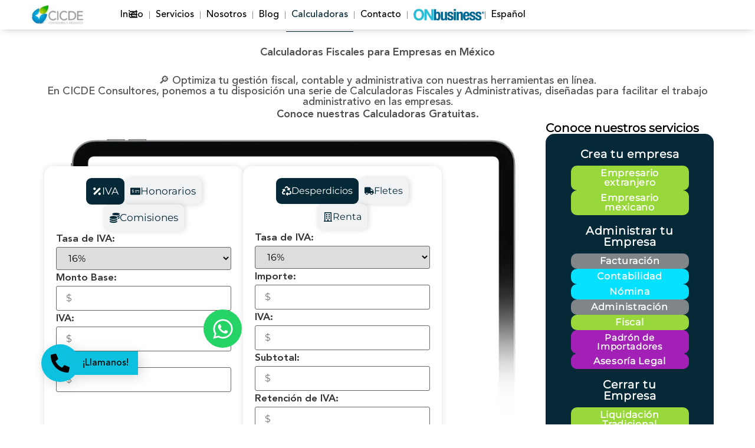

--- FILE ---
content_type: text/html; charset=UTF-8
request_url: https://cicde.mx/calculadoras/
body_size: 28701
content:
<!doctype html>
<html lang="es-ES" prefix="og: https://ogp.me/ns#">
<head>
	<meta charset="UTF-8">
	<meta name="viewport" content="width=device-width, initial-scale=1">
	<link rel="profile" href="https://gmpg.org/xfn/11">
	<link rel="alternate" hreflang="es" href="https://cicde.mx/calculadoras/" />
<link rel="alternate" hreflang="x-default" href="https://cicde.mx/calculadoras/" />

<!-- Google Tag Manager for WordPress by gtm4wp.com -->
<script data-cfasync="false" data-pagespeed-no-defer>
	var gtm4wp_datalayer_name = "dataLayer";
	var dataLayer = dataLayer || [];
</script>
<!-- End Google Tag Manager for WordPress by gtm4wp.com -->
<!-- Optimización para motores de búsqueda de Rank Math -  https://rankmath.com/ -->
<title>Calculadoras - CICDE Consultores</title>
<meta name="description" content="Conoce nuestros servicios"/>
<meta name="robots" content="follow, index, max-snippet:-1, max-video-preview:-1, max-image-preview:large"/>
<link rel="canonical" href="https://cicde.mx/calculadoras/" />
<meta property="og:locale" content="es_ES" />
<meta property="og:type" content="article" />
<meta property="og:title" content="Calculadoras - CICDE Consultores" />
<meta property="og:description" content="Conoce nuestros servicios" />
<meta property="og:url" content="https://cicde.mx/calculadoras/" />
<meta property="og:site_name" content="CICDE Consultores" />
<meta property="og:updated_time" content="2025-10-27T20:46:39-06:00" />
<meta property="og:image" content="https://cicde.mx/wp-content/uploads/2025/09/CICDE-Thumbnail.png" />
<meta property="og:image:secure_url" content="https://cicde.mx/wp-content/uploads/2025/09/CICDE-Thumbnail.png" />
<meta property="og:image:width" content="1200" />
<meta property="og:image:height" content="630" />
<meta property="og:image:alt" content="CICDE Thumbnail" />
<meta property="og:image:type" content="image/png" />
<meta property="article:published_time" content="2024-11-27T20:41:58-06:00" />
<meta property="article:modified_time" content="2025-10-27T20:46:39-06:00" />
<meta name="twitter:card" content="summary_large_image" />
<meta name="twitter:title" content="Calculadoras - CICDE Consultores" />
<meta name="twitter:description" content="Conoce nuestros servicios" />
<meta name="twitter:image" content="https://cicde.mx/wp-content/uploads/2025/09/CICDE-Thumbnail.png" />
<meta name="twitter:label1" content="Tiempo de lectura" />
<meta name="twitter:data1" content="1 minuto" />
<script type="application/ld+json" class="rank-math-schema">{"@context":"https://schema.org","@graph":[{"@type":"Place","@id":"https://cicde.mx/#place","geo":{"@type":"GeoCoordinates","latitude":"19.4276951","longitude":" -99.1680606"},"hasMap":"https://www.google.com/maps/search/?api=1&amp;query=19.4276951, -99.1680606","address":{"@type":"PostalAddress","streetAddress":"Av. Paseo de la Reforma 250-Torre A Piso 8 Suite 800","addressLocality":"Ju\u00e1rez, Cuauht\u00e9moc","addressRegion":"Ciudad de M\u00e9xico","postalCode":"06600","addressCountry":"MX"}},{"@type":["ProfessionalService","Organization"],"@id":"https://cicde.mx/#organization","name":"CICDE Consultores","url":"https://cicde.mx","email":"holamexico@cicde.mx","address":{"@type":"PostalAddress","streetAddress":"Av. Paseo de la Reforma 250-Torre A Piso 8 Suite 800","addressLocality":"Ju\u00e1rez, Cuauht\u00e9moc","addressRegion":"Ciudad de M\u00e9xico","postalCode":"06600","addressCountry":"MX"},"logo":{"@type":"ImageObject","@id":"https://cicde.mx/#logo","url":"https://cicde.mx/wp-content/uploads/2025/12/CICDE.jpg","contentUrl":"https://cicde.mx/wp-content/uploads/2025/12/CICDE.jpg","caption":"CICDE Consultores","inLanguage":"es","width":"200","height":"200"},"priceRange":"$$ - $$$","openingHours":["Monday,Tuesday,Wednesday,Thursday,Friday 09:00-18:30"],"description":"Expertos en contabilidad, n\u00f3mina e impuestos en Ciudad de M\u00e9xico con m\u00e1s de 20 a\u00f1os de experiencia. Ofrecemos servicios especializados para empresas nacionales y corporaciones internacionales.\r\n\r\nGestionamos obligaciones fiscales y corporativas: IMSS, SAR, INFONAVIT, as\u00ed como el cumplimiento puntual ante el SAT.\r\n\r\nAsesoramos a inversionistas extranjeros y empresarios nacionales en la constituci\u00f3n de empresas en M\u00e9xico con procesos legales claros y eficientes desde el inicio.\r\n\r\nAsistimos en procesos complejos como la restricci\u00f3n o cancelaci\u00f3n de sellos digitales, asegurando el respaldo t\u00e9cnico y legal que tu empresa necesita.\r\n\r\nBrindamos asesor\u00eda contable integral, manejo de n\u00f3minas y soporte en revisiones fiscales. Tu empresa en buenas manos.","location":{"@id":"https://cicde.mx/#place"},"image":{"@id":"https://cicde.mx/#logo"},"telephone":"+5255 7005 5655"},{"@type":"WebSite","@id":"https://cicde.mx/#website","url":"https://cicde.mx","name":"CICDE Consultores","alternateName":"CICDE","publisher":{"@id":"https://cicde.mx/#organization"},"inLanguage":"es"},{"@type":"ImageObject","@id":"https://cicde.mx/wp-content/uploads/2025/09/CICDE-Thumbnail.png","url":"https://cicde.mx/wp-content/uploads/2025/09/CICDE-Thumbnail.png","width":"1200","height":"630","caption":"CICDE Thumbnail","inLanguage":"es"},{"@type":"WebPage","@id":"https://cicde.mx/calculadoras/#webpage","url":"https://cicde.mx/calculadoras/","name":"Calculadoras - CICDE Consultores","datePublished":"2024-11-27T20:41:58-06:00","dateModified":"2025-10-27T20:46:39-06:00","isPartOf":{"@id":"https://cicde.mx/#website"},"primaryImageOfPage":{"@id":"https://cicde.mx/wp-content/uploads/2025/09/CICDE-Thumbnail.png"},"inLanguage":"es"},{"@type":"Person","@id":"https://cicde.mx/calculadoras/#author","name":"cicdedevelopment","image":{"@type":"ImageObject","@id":"https://secure.gravatar.com/avatar/65662fd7029e684c293347e24ec96dfc4bc44b5d72ad3cfa2f4a55b6f4f46c92?s=96&amp;d=mm&amp;r=g","url":"https://secure.gravatar.com/avatar/65662fd7029e684c293347e24ec96dfc4bc44b5d72ad3cfa2f4a55b6f4f46c92?s=96&amp;d=mm&amp;r=g","caption":"cicdedevelopment","inLanguage":"es"},"sameAs":["https://cicde.mx"],"worksFor":{"@id":"https://cicde.mx/#organization"}},{"@type":"Article","headline":"Calculadoras - CICDE Consultores","keywords":"calculadoras","datePublished":"2024-11-27T20:41:58-06:00","dateModified":"2025-10-27T20:46:39-06:00","author":{"@id":"https://cicde.mx/calculadoras/#author","name":"cicdedevelopment"},"publisher":{"@id":"https://cicde.mx/#organization"},"description":"Conoce nuestros servicios","name":"Calculadoras - CICDE Consultores","@id":"https://cicde.mx/calculadoras/#richSnippet","isPartOf":{"@id":"https://cicde.mx/calculadoras/#webpage"},"image":{"@id":"https://cicde.mx/wp-content/uploads/2025/09/CICDE-Thumbnail.png"},"inLanguage":"es","mainEntityOfPage":{"@id":"https://cicde.mx/calculadoras/#webpage"}}]}</script>
<!-- /Plugin Rank Math WordPress SEO -->

<link rel="alternate" type="application/rss+xml" title="CICDE Consultores &raquo; Feed" href="https://cicde.mx/feed/" />
<link rel="alternate" type="application/rss+xml" title="CICDE Consultores &raquo; Feed de los comentarios" href="https://cicde.mx/comments/feed/" />
<link rel="alternate" title="oEmbed (JSON)" type="application/json+oembed" href="https://cicde.mx/wp-json/oembed/1.0/embed?url=https%3A%2F%2Fcicde.mx%2Fcalculadoras%2F" />
<link rel="alternate" title="oEmbed (XML)" type="text/xml+oembed" href="https://cicde.mx/wp-json/oembed/1.0/embed?url=https%3A%2F%2Fcicde.mx%2Fcalculadoras%2F&#038;format=xml" />
<style id='wp-img-auto-sizes-contain-inline-css'>
img:is([sizes=auto i],[sizes^="auto," i]){contain-intrinsic-size:3000px 1500px}
/*# sourceURL=wp-img-auto-sizes-contain-inline-css */
</style>
<style id='cf-frontend-style-inline-css'>
@font-face {
	font-family: 'Montserrat';
	font-style: normal;
	font-weight: 400;
	src: url('https://cicde.mx/wp-content/uploads/2024/12/Montserrat-VariableFont_wght-1.ttf') format('truetype');
}
@font-face {
	font-family: 'Avenir LT';
	font-style: normal;
	font-weight: 200;
	src: url('https://cicde.mx/wp-content/uploads/2024/12/Avenir-LT-Std-35-Light.ttf') format('truetype');
}
@font-face {
	font-family: 'Avenir LT';
	font-style: oblique;
	font-weight: 300;
	src: url('https://cicde.mx/wp-content/uploads/2024/12/Avenir-LT-Std-45-Book-Oblique.ttf') format('truetype');
}
@font-face {
	font-family: 'Avenir LT';
	font-style: normal;
	font-weight: 300;
	src: url('https://cicde.mx/wp-content/uploads/2024/12/Avenir-LT-Std-45-Book.ttf') format('truetype');
}
@font-face {
	font-family: 'Avenir LT';
	font-style: oblique;
	font-weight: 400;
	src: url('https://cicde.mx/wp-content/uploads/2024/12/Avenir-LT-Std-55-Oblique.ttf') format('truetype');
}
@font-face {
	font-family: 'Avenir LT';
	font-style: italic;
	font-weight: 400;
	src: url('https://cicde.mx/wp-content/uploads/2024/12/Avenir-LT-Std-55-Roman.ttf') format('truetype');
}
@font-face {
	font-family: 'Avenir LT';
	font-style: oblique;
	font-weight: 500;
	src: url('https://cicde.mx/wp-content/uploads/2024/12/Avenir-LT-Std-65-Medium-Oblique.ttf') format('truetype');
}
@font-face {
	font-family: 'Avenir LT';
	font-style: normal;
	font-weight: 500;
	src: url('https://cicde.mx/wp-content/uploads/2024/12/Avenir-LT-Std-65-Medium.ttf') format('truetype');
}
@font-face {
	font-family: 'Avenir LT';
	font-style: oblique;
	font-weight: 800;
	src: url('https://cicde.mx/wp-content/uploads/2024/12/Avenir-LT-Std-85-Heavy-Oblique.ttf') format('truetype');
}
@font-face {
	font-family: 'Avenir LT';
	font-style: normal;
	font-weight: 800;
	src: url('https://cicde.mx/wp-content/uploads/2024/12/Avenir-LT-Std-85-Heavy.ttf') format('truetype');
}
@font-face {
	font-family: 'Avenir LT';
	font-style: oblique;
	font-weight: 900;
	src: url('https://cicde.mx/wp-content/uploads/2024/12/Avenir-LT-Std-95-Black-Oblique.ttf') format('truetype');
}
@font-face {
	font-family: 'Avenir LT';
	font-style: normal;
	font-weight: 900;
	src: url('https://cicde.mx/wp-content/uploads/2024/12/Avenir-LT-Std-95-Black.ttf') format('truetype');
}
/*# sourceURL=cf-frontend-style-inline-css */
</style>
<style id='wp-emoji-styles-inline-css'>

	img.wp-smiley, img.emoji {
		display: inline !important;
		border: none !important;
		box-shadow: none !important;
		height: 1em !important;
		width: 1em !important;
		margin: 0 0.07em !important;
		vertical-align: -0.1em !important;
		background: none !important;
		padding: 0 !important;
	}
/*# sourceURL=wp-emoji-styles-inline-css */
</style>
<link rel='stylesheet' id='wp-block-library-css' href='https://cicde.mx/wp-includes/css/dist/block-library/style.min.css?ver=6.9' media='all' />
<style id='global-styles-inline-css'>
:root{--wp--preset--aspect-ratio--square: 1;--wp--preset--aspect-ratio--4-3: 4/3;--wp--preset--aspect-ratio--3-4: 3/4;--wp--preset--aspect-ratio--3-2: 3/2;--wp--preset--aspect-ratio--2-3: 2/3;--wp--preset--aspect-ratio--16-9: 16/9;--wp--preset--aspect-ratio--9-16: 9/16;--wp--preset--color--black: #000000;--wp--preset--color--cyan-bluish-gray: #abb8c3;--wp--preset--color--white: #ffffff;--wp--preset--color--pale-pink: #f78da7;--wp--preset--color--vivid-red: #cf2e2e;--wp--preset--color--luminous-vivid-orange: #ff6900;--wp--preset--color--luminous-vivid-amber: #fcb900;--wp--preset--color--light-green-cyan: #7bdcb5;--wp--preset--color--vivid-green-cyan: #00d084;--wp--preset--color--pale-cyan-blue: #8ed1fc;--wp--preset--color--vivid-cyan-blue: #0693e3;--wp--preset--color--vivid-purple: #9b51e0;--wp--preset--gradient--vivid-cyan-blue-to-vivid-purple: linear-gradient(135deg,rgb(6,147,227) 0%,rgb(155,81,224) 100%);--wp--preset--gradient--light-green-cyan-to-vivid-green-cyan: linear-gradient(135deg,rgb(122,220,180) 0%,rgb(0,208,130) 100%);--wp--preset--gradient--luminous-vivid-amber-to-luminous-vivid-orange: linear-gradient(135deg,rgb(252,185,0) 0%,rgb(255,105,0) 100%);--wp--preset--gradient--luminous-vivid-orange-to-vivid-red: linear-gradient(135deg,rgb(255,105,0) 0%,rgb(207,46,46) 100%);--wp--preset--gradient--very-light-gray-to-cyan-bluish-gray: linear-gradient(135deg,rgb(238,238,238) 0%,rgb(169,184,195) 100%);--wp--preset--gradient--cool-to-warm-spectrum: linear-gradient(135deg,rgb(74,234,220) 0%,rgb(151,120,209) 20%,rgb(207,42,186) 40%,rgb(238,44,130) 60%,rgb(251,105,98) 80%,rgb(254,248,76) 100%);--wp--preset--gradient--blush-light-purple: linear-gradient(135deg,rgb(255,206,236) 0%,rgb(152,150,240) 100%);--wp--preset--gradient--blush-bordeaux: linear-gradient(135deg,rgb(254,205,165) 0%,rgb(254,45,45) 50%,rgb(107,0,62) 100%);--wp--preset--gradient--luminous-dusk: linear-gradient(135deg,rgb(255,203,112) 0%,rgb(199,81,192) 50%,rgb(65,88,208) 100%);--wp--preset--gradient--pale-ocean: linear-gradient(135deg,rgb(255,245,203) 0%,rgb(182,227,212) 50%,rgb(51,167,181) 100%);--wp--preset--gradient--electric-grass: linear-gradient(135deg,rgb(202,248,128) 0%,rgb(113,206,126) 100%);--wp--preset--gradient--midnight: linear-gradient(135deg,rgb(2,3,129) 0%,rgb(40,116,252) 100%);--wp--preset--font-size--small: 13px;--wp--preset--font-size--medium: 20px;--wp--preset--font-size--large: 36px;--wp--preset--font-size--x-large: 42px;--wp--preset--spacing--20: 0.44rem;--wp--preset--spacing--30: 0.67rem;--wp--preset--spacing--40: 1rem;--wp--preset--spacing--50: 1.5rem;--wp--preset--spacing--60: 2.25rem;--wp--preset--spacing--70: 3.38rem;--wp--preset--spacing--80: 5.06rem;--wp--preset--shadow--natural: 6px 6px 9px rgba(0, 0, 0, 0.2);--wp--preset--shadow--deep: 12px 12px 50px rgba(0, 0, 0, 0.4);--wp--preset--shadow--sharp: 6px 6px 0px rgba(0, 0, 0, 0.2);--wp--preset--shadow--outlined: 6px 6px 0px -3px rgb(255, 255, 255), 6px 6px rgb(0, 0, 0);--wp--preset--shadow--crisp: 6px 6px 0px rgb(0, 0, 0);}:root { --wp--style--global--content-size: 800px;--wp--style--global--wide-size: 1200px; }:where(body) { margin: 0; }.wp-site-blocks > .alignleft { float: left; margin-right: 2em; }.wp-site-blocks > .alignright { float: right; margin-left: 2em; }.wp-site-blocks > .aligncenter { justify-content: center; margin-left: auto; margin-right: auto; }:where(.wp-site-blocks) > * { margin-block-start: 24px; margin-block-end: 0; }:where(.wp-site-blocks) > :first-child { margin-block-start: 0; }:where(.wp-site-blocks) > :last-child { margin-block-end: 0; }:root { --wp--style--block-gap: 24px; }:root :where(.is-layout-flow) > :first-child{margin-block-start: 0;}:root :where(.is-layout-flow) > :last-child{margin-block-end: 0;}:root :where(.is-layout-flow) > *{margin-block-start: 24px;margin-block-end: 0;}:root :where(.is-layout-constrained) > :first-child{margin-block-start: 0;}:root :where(.is-layout-constrained) > :last-child{margin-block-end: 0;}:root :where(.is-layout-constrained) > *{margin-block-start: 24px;margin-block-end: 0;}:root :where(.is-layout-flex){gap: 24px;}:root :where(.is-layout-grid){gap: 24px;}.is-layout-flow > .alignleft{float: left;margin-inline-start: 0;margin-inline-end: 2em;}.is-layout-flow > .alignright{float: right;margin-inline-start: 2em;margin-inline-end: 0;}.is-layout-flow > .aligncenter{margin-left: auto !important;margin-right: auto !important;}.is-layout-constrained > .alignleft{float: left;margin-inline-start: 0;margin-inline-end: 2em;}.is-layout-constrained > .alignright{float: right;margin-inline-start: 2em;margin-inline-end: 0;}.is-layout-constrained > .aligncenter{margin-left: auto !important;margin-right: auto !important;}.is-layout-constrained > :where(:not(.alignleft):not(.alignright):not(.alignfull)){max-width: var(--wp--style--global--content-size);margin-left: auto !important;margin-right: auto !important;}.is-layout-constrained > .alignwide{max-width: var(--wp--style--global--wide-size);}body .is-layout-flex{display: flex;}.is-layout-flex{flex-wrap: wrap;align-items: center;}.is-layout-flex > :is(*, div){margin: 0;}body .is-layout-grid{display: grid;}.is-layout-grid > :is(*, div){margin: 0;}body{padding-top: 0px;padding-right: 0px;padding-bottom: 0px;padding-left: 0px;}a:where(:not(.wp-element-button)){text-decoration: underline;}:root :where(.wp-element-button, .wp-block-button__link){background-color: #32373c;border-width: 0;color: #fff;font-family: inherit;font-size: inherit;font-style: inherit;font-weight: inherit;letter-spacing: inherit;line-height: inherit;padding-top: calc(0.667em + 2px);padding-right: calc(1.333em + 2px);padding-bottom: calc(0.667em + 2px);padding-left: calc(1.333em + 2px);text-decoration: none;text-transform: inherit;}.has-black-color{color: var(--wp--preset--color--black) !important;}.has-cyan-bluish-gray-color{color: var(--wp--preset--color--cyan-bluish-gray) !important;}.has-white-color{color: var(--wp--preset--color--white) !important;}.has-pale-pink-color{color: var(--wp--preset--color--pale-pink) !important;}.has-vivid-red-color{color: var(--wp--preset--color--vivid-red) !important;}.has-luminous-vivid-orange-color{color: var(--wp--preset--color--luminous-vivid-orange) !important;}.has-luminous-vivid-amber-color{color: var(--wp--preset--color--luminous-vivid-amber) !important;}.has-light-green-cyan-color{color: var(--wp--preset--color--light-green-cyan) !important;}.has-vivid-green-cyan-color{color: var(--wp--preset--color--vivid-green-cyan) !important;}.has-pale-cyan-blue-color{color: var(--wp--preset--color--pale-cyan-blue) !important;}.has-vivid-cyan-blue-color{color: var(--wp--preset--color--vivid-cyan-blue) !important;}.has-vivid-purple-color{color: var(--wp--preset--color--vivid-purple) !important;}.has-black-background-color{background-color: var(--wp--preset--color--black) !important;}.has-cyan-bluish-gray-background-color{background-color: var(--wp--preset--color--cyan-bluish-gray) !important;}.has-white-background-color{background-color: var(--wp--preset--color--white) !important;}.has-pale-pink-background-color{background-color: var(--wp--preset--color--pale-pink) !important;}.has-vivid-red-background-color{background-color: var(--wp--preset--color--vivid-red) !important;}.has-luminous-vivid-orange-background-color{background-color: var(--wp--preset--color--luminous-vivid-orange) !important;}.has-luminous-vivid-amber-background-color{background-color: var(--wp--preset--color--luminous-vivid-amber) !important;}.has-light-green-cyan-background-color{background-color: var(--wp--preset--color--light-green-cyan) !important;}.has-vivid-green-cyan-background-color{background-color: var(--wp--preset--color--vivid-green-cyan) !important;}.has-pale-cyan-blue-background-color{background-color: var(--wp--preset--color--pale-cyan-blue) !important;}.has-vivid-cyan-blue-background-color{background-color: var(--wp--preset--color--vivid-cyan-blue) !important;}.has-vivid-purple-background-color{background-color: var(--wp--preset--color--vivid-purple) !important;}.has-black-border-color{border-color: var(--wp--preset--color--black) !important;}.has-cyan-bluish-gray-border-color{border-color: var(--wp--preset--color--cyan-bluish-gray) !important;}.has-white-border-color{border-color: var(--wp--preset--color--white) !important;}.has-pale-pink-border-color{border-color: var(--wp--preset--color--pale-pink) !important;}.has-vivid-red-border-color{border-color: var(--wp--preset--color--vivid-red) !important;}.has-luminous-vivid-orange-border-color{border-color: var(--wp--preset--color--luminous-vivid-orange) !important;}.has-luminous-vivid-amber-border-color{border-color: var(--wp--preset--color--luminous-vivid-amber) !important;}.has-light-green-cyan-border-color{border-color: var(--wp--preset--color--light-green-cyan) !important;}.has-vivid-green-cyan-border-color{border-color: var(--wp--preset--color--vivid-green-cyan) !important;}.has-pale-cyan-blue-border-color{border-color: var(--wp--preset--color--pale-cyan-blue) !important;}.has-vivid-cyan-blue-border-color{border-color: var(--wp--preset--color--vivid-cyan-blue) !important;}.has-vivid-purple-border-color{border-color: var(--wp--preset--color--vivid-purple) !important;}.has-vivid-cyan-blue-to-vivid-purple-gradient-background{background: var(--wp--preset--gradient--vivid-cyan-blue-to-vivid-purple) !important;}.has-light-green-cyan-to-vivid-green-cyan-gradient-background{background: var(--wp--preset--gradient--light-green-cyan-to-vivid-green-cyan) !important;}.has-luminous-vivid-amber-to-luminous-vivid-orange-gradient-background{background: var(--wp--preset--gradient--luminous-vivid-amber-to-luminous-vivid-orange) !important;}.has-luminous-vivid-orange-to-vivid-red-gradient-background{background: var(--wp--preset--gradient--luminous-vivid-orange-to-vivid-red) !important;}.has-very-light-gray-to-cyan-bluish-gray-gradient-background{background: var(--wp--preset--gradient--very-light-gray-to-cyan-bluish-gray) !important;}.has-cool-to-warm-spectrum-gradient-background{background: var(--wp--preset--gradient--cool-to-warm-spectrum) !important;}.has-blush-light-purple-gradient-background{background: var(--wp--preset--gradient--blush-light-purple) !important;}.has-blush-bordeaux-gradient-background{background: var(--wp--preset--gradient--blush-bordeaux) !important;}.has-luminous-dusk-gradient-background{background: var(--wp--preset--gradient--luminous-dusk) !important;}.has-pale-ocean-gradient-background{background: var(--wp--preset--gradient--pale-ocean) !important;}.has-electric-grass-gradient-background{background: var(--wp--preset--gradient--electric-grass) !important;}.has-midnight-gradient-background{background: var(--wp--preset--gradient--midnight) !important;}.has-small-font-size{font-size: var(--wp--preset--font-size--small) !important;}.has-medium-font-size{font-size: var(--wp--preset--font-size--medium) !important;}.has-large-font-size{font-size: var(--wp--preset--font-size--large) !important;}.has-x-large-font-size{font-size: var(--wp--preset--font-size--x-large) !important;}
:root :where(.wp-block-pullquote){font-size: 1.5em;line-height: 1.6;}
/*# sourceURL=global-styles-inline-css */
</style>
<link rel='stylesheet' id='wpml-legacy-horizontal-list-0-css' href='https://cicde.mx/wp-content/plugins/sitepress-multilingual-cms/templates/language-switchers/legacy-list-horizontal/style.min.css?ver=1' media='all' />
<link rel='stylesheet' id='wpml-menu-item-0-css' href='https://cicde.mx/wp-content/plugins/sitepress-multilingual-cms/templates/language-switchers/menu-item/style.min.css?ver=1' media='all' />
<link rel='stylesheet' id='hello-elementor-css' href='https://cicde.mx/wp-content/themes/hello-elementor/assets/css/reset.css?ver=3.4.5' media='all' />
<link rel='stylesheet' id='hello-elementor-theme-style-css' href='https://cicde.mx/wp-content/themes/hello-elementor/assets/css/theme.css?ver=3.4.5' media='all' />
<link rel='stylesheet' id='elementor-frontend-css' href='https://cicde.mx/wp-content/uploads/elementor/css/custom-frontend.min.css?ver=1768370351' media='all' />
<link rel='stylesheet' id='widget-image-css' href='https://cicde.mx/wp-content/plugins/elementor/assets/css/widget-image.min.css?ver=3.34.0' media='all' />
<link rel='stylesheet' id='widget-nav-menu-css' href='https://cicde.mx/wp-content/uploads/elementor/css/custom-pro-widget-nav-menu.min.css?ver=1768370351' media='all' />
<link rel='stylesheet' id='e-sticky-css' href='https://cicde.mx/wp-content/plugins/elementor-pro/assets/css/modules/sticky.min.css?ver=3.34.0' media='all' />
<link rel='stylesheet' id='widget-heading-css' href='https://cicde.mx/wp-content/plugins/elementor/assets/css/widget-heading.min.css?ver=3.34.0' media='all' />
<link rel='stylesheet' id='widget-form-css' href='https://cicde.mx/wp-content/plugins/elementor-pro/assets/css/widget-form.min.css?ver=3.34.0' media='all' />
<link rel='stylesheet' id='e-animation-slideInUp-css' href='https://cicde.mx/wp-content/plugins/elementor/assets/lib/animations/styles/slideInUp.min.css?ver=3.34.0' media='all' />
<link rel='stylesheet' id='elementor-icons-css' href='https://cicde.mx/wp-content/plugins/elementor/assets/lib/eicons/css/elementor-icons.min.css?ver=5.45.0' media='all' />
<link rel='stylesheet' id='widget-contact-buttons-base-css' href='https://cicde.mx/wp-content/uploads/elementor/css/custom-widget-contact-buttons-base.min.css?ver=1768370351' media='all' />
<link rel='stylesheet' id='widget-contact-buttons-var-9-css' href='https://cicde.mx/wp-content/uploads/elementor/css/custom-widget-contact-buttons-var-9.min.css?ver=1768370351' media='all' />
<link rel='stylesheet' id='e-animation-fadeIn-css' href='https://cicde.mx/wp-content/plugins/elementor/assets/lib/animations/styles/fadeIn.min.css?ver=3.34.0' media='all' />
<link rel='stylesheet' id='e-animation-grow-css' href='https://cicde.mx/wp-content/plugins/elementor/assets/lib/animations/styles/e-animation-grow.min.css?ver=3.34.0' media='all' />
<link rel='stylesheet' id='elementor-post-75-css' href='https://cicde.mx/wp-content/uploads/elementor/css/post-75.css?ver=1768370351' media='all' />
<link rel='stylesheet' id='widget-nested-tabs-css' href='https://cicde.mx/wp-content/uploads/elementor/css/custom-widget-nested-tabs.min.css?ver=1768370351' media='all' />
<link rel='stylesheet' id='elementor-post-114-css' href='https://cicde.mx/wp-content/uploads/elementor/css/post-114.css?ver=1768372385' media='all' />
<link rel='stylesheet' id='elementor-post-107-css' href='https://cicde.mx/wp-content/uploads/elementor/css/post-107.css?ver=1768370351' media='all' />
<link rel='stylesheet' id='elementor-post-280-css' href='https://cicde.mx/wp-content/uploads/elementor/css/post-280.css?ver=1768370373' media='all' />
<link rel='stylesheet' id='elementor-post-7356-css' href='https://cicde.mx/wp-content/uploads/elementor/css/post-7356.css?ver=1768370351' media='all' />
<link rel='stylesheet' id='elementor-post-6132-css' href='https://cicde.mx/wp-content/uploads/elementor/css/post-6132.css?ver=1768370351' media='all' />
<link rel='stylesheet' id='tablepress-default-css' href='https://cicde.mx/wp-content/plugins/tablepress/css/build/default.css?ver=3.2.6' media='all' />
<script id="wpml-cookie-js-extra">
var wpml_cookies = {"wp-wpml_current_language":{"value":"es","expires":1,"path":"/"}};
var wpml_cookies = {"wp-wpml_current_language":{"value":"es","expires":1,"path":"/"}};
//# sourceURL=wpml-cookie-js-extra
</script>
<script src="https://cicde.mx/wp-content/plugins/sitepress-multilingual-cms/res/js/cookies/language-cookie.js?ver=486900" id="wpml-cookie-js" defer data-wp-strategy="defer"></script>
<script src="https://cicde.mx/wp-includes/js/jquery/jquery.min.js?ver=3.7.1" id="jquery-core-js"></script>
<script src="https://cicde.mx/wp-includes/js/jquery/jquery-migrate.min.js?ver=3.4.1" id="jquery-migrate-js"></script>
<script id="track-the-click-js-extra">
var ajax_var = {"nonce":"5ec37600a4"};
var ttc_data = {"proBeacon":""};
//# sourceURL=track-the-click-js-extra
</script>
<script src="https://cicde.mx/wp-content/plugins/track-the-click/public/js/track-the-click-public.js?ver=0.4.0" id="track-the-click-js" data-noptimize="true" data-no-optimize="1"></script>
<script id="track-the-click-js-after" data-noptimize="true" data-no-optimize="1">
function getHomeURL() {return "https://cicde.mx";}
function getPostID() {return 114;}
function showClickCounts() {return false;}

//# sourceURL=track-the-click-js-after
</script>
<link rel="https://api.w.org/" href="https://cicde.mx/wp-json/" /><link rel="alternate" title="JSON" type="application/json" href="https://cicde.mx/wp-json/wp/v2/pages/114" /><link rel="EditURI" type="application/rsd+xml" title="RSD" href="https://cicde.mx/xmlrpc.php?rsd" />
<meta name="generator" content="WordPress 6.9" />
<link rel='shortlink' href='https://cicde.mx/?p=114' />
<meta name="generator" content="WPML ver:4.8.6 stt:1,2;" />

<!-- Google Tag Manager for WordPress by gtm4wp.com -->
<!-- GTM Container placement set to automatic -->
<script data-cfasync="false" data-pagespeed-no-defer>
	var dataLayer_content = {"pagePostType":"page","pagePostType2":"single-page","pagePostAuthor":"cicdedevelopment"};
	dataLayer.push( dataLayer_content );
</script>
<script data-cfasync="false" data-pagespeed-no-defer>
(function(w,d,s,l,i){w[l]=w[l]||[];w[l].push({'gtm.start':
new Date().getTime(),event:'gtm.js'});var f=d.getElementsByTagName(s)[0],
j=d.createElement(s),dl=l!='dataLayer'?'&l='+l:'';j.async=true;j.src=
'//www.googletagmanager.com/gtm.js?id='+i+dl;f.parentNode.insertBefore(j,f);
})(window,document,'script','dataLayer','GTM-W2554NC');
</script>
<!-- End Google Tag Manager for WordPress by gtm4wp.com --><!-- Meta Pixel Code -->
<script>
!function(f,b,e,v,n,t,s)
{if(f.fbq)return;n=f.fbq=function(){n.callMethod?
n.callMethod.apply(n,arguments):n.queue.push(arguments)};
if(!f._fbq)f._fbq=n;n.push=n;n.loaded=!0;n.version='2.0';
n.queue=[];t=b.createElement(e);t.async=!0;
t.src=v;s=b.getElementsByTagName(e)[0];
s.parentNode.insertBefore(t,s)}(window, document,'script',
'https://connect.facebook.net/en_US/fbevents.js');
fbq('init', '3400155143470402');
fbq('track', 'PageView');
</script>
<noscript><img height="1" width="1" style="display:none"
src="https://www.facebook.com/tr?id=3400155143470402&ev=PageView&noscript=1"
/></noscript>
<!-- End Meta Pixel Code -->
			<style>
				.e-con.e-parent:nth-of-type(n+4):not(.e-lazyloaded):not(.e-no-lazyload),
				.e-con.e-parent:nth-of-type(n+4):not(.e-lazyloaded):not(.e-no-lazyload) * {
					background-image: none !important;
				}
				@media screen and (max-height: 1024px) {
					.e-con.e-parent:nth-of-type(n+3):not(.e-lazyloaded):not(.e-no-lazyload),
					.e-con.e-parent:nth-of-type(n+3):not(.e-lazyloaded):not(.e-no-lazyload) * {
						background-image: none !important;
					}
				}
				@media screen and (max-height: 640px) {
					.e-con.e-parent:nth-of-type(n+2):not(.e-lazyloaded):not(.e-no-lazyload),
					.e-con.e-parent:nth-of-type(n+2):not(.e-lazyloaded):not(.e-no-lazyload) * {
						background-image: none !important;
					}
				}
			</style>
			<link rel="icon" href="https://cicde.mx/wp-content/uploads/2024/11/cicde-ico-150x150.png" sizes="32x32" />
<link rel="icon" href="https://cicde.mx/wp-content/uploads/2024/11/cicde-ico-300x300.png" sizes="192x192" />
<link rel="apple-touch-icon" href="https://cicde.mx/wp-content/uploads/2024/11/cicde-ico-300x300.png" />
<meta name="msapplication-TileImage" content="https://cicde.mx/wp-content/uploads/2024/11/cicde-ico-300x300.png" />
		<style id="wp-custom-css">
			body {
  -webkit-user-select: none;
  -moz-user-select: none;
  -ms-user-select: none;
  user-select: none;
}		</style>
		</head>
<body class="wp-singular page-template-default page page-id-114 wp-custom-logo wp-embed-responsive wp-theme-hello-elementor hello-elementor-default elementor-default elementor-kit-75 elementor-page elementor-page-114">


<!-- GTM Container placement set to automatic -->
<!-- Google Tag Manager (noscript) -->
				<noscript><iframe src="https://www.googletagmanager.com/ns.html?id=GTM-W2554NC" height="0" width="0" style="display:none;visibility:hidden" aria-hidden="true"></iframe></noscript>
<!-- End Google Tag Manager (noscript) -->
<a class="skip-link screen-reader-text" href="#content">Ir al contenido</a>

		<header data-elementor-type="header" data-elementor-id="107" class="elementor elementor-107 elementor-location-header" data-elementor-post-type="elementor_library">
			<div class="elementor-element elementor-element-803314c e-con-full e-flex e-con e-parent" data-id="803314c" data-element_type="container" data-settings="{&quot;sticky&quot;:&quot;top&quot;,&quot;background_background&quot;:&quot;classic&quot;,&quot;sticky_on&quot;:[&quot;widescreen&quot;,&quot;desktop&quot;,&quot;laptop&quot;,&quot;tablet_extra&quot;,&quot;tablet&quot;,&quot;mobile_extra&quot;,&quot;mobile&quot;],&quot;sticky_offset&quot;:0,&quot;sticky_effects_offset&quot;:0,&quot;sticky_anchor_link_offset&quot;:0}">
		<div class="elementor-element elementor-element-941a1a1 e-con-full e-flex e-con e-child" data-id="941a1a1" data-element_type="container">
				<div class="elementor-element elementor-element-a13d8b5 elementor-widget__width-initial elementor-widget-tablet__width-initial elementor-widget-mobile__width-initial elementor-widget elementor-widget-theme-site-logo elementor-widget-image" data-id="a13d8b5" data-element_type="widget" data-widget_type="theme-site-logo.default">
											<a href="https://cicde.mx">
			<img width="300" height="86" src="https://cicde.mx/wp-content/uploads/2024/11/CICDE-logo-300x86.jpg" class="attachment-medium size-medium wp-image-82" alt="Logo CICDE Contadores y Abogados" srcset="https://cicde.mx/wp-content/uploads/2024/11/CICDE-logo-300x86.jpg 300w, https://cicde.mx/wp-content/uploads/2024/11/CICDE-logo.jpg 350w" sizes="(max-width: 300px) 100vw, 300px" />				</a>
											</div>
				<div class="elementor-element elementor-element-fe752f3 elementor-mobile-align-center elementor-hidden-desktop elementor-widget elementor-widget-button" data-id="fe752f3" data-element_type="widget" data-widget_type="button.default">
										<a class="elementor-button elementor-button-link elementor-size-sm" href="#elementor-action%3Aaction%3Dpopup%3Aopen%26settings%3DeyJpZCI6MjMxLCJ0b2dnbGUiOmZhbHNlfQ%3D%3D" aria-label="Anrir Menú">
						<span class="elementor-button-content-wrapper">
						<span class="elementor-button-icon">
				<svg aria-hidden="true" class="e-font-icon-svg e-fas-bars" viewBox="0 0 448 512" xmlns="http://www.w3.org/2000/svg"><path d="M16 132h416c8.837 0 16-7.163 16-16V76c0-8.837-7.163-16-16-16H16C7.163 60 0 67.163 0 76v40c0 8.837 7.163 16 16 16zm0 160h416c8.837 0 16-7.163 16-16v-40c0-8.837-7.163-16-16-16H16c-8.837 0-16 7.163-16 16v40c0 8.837 7.163 16 16 16zm0 160h416c8.837 0 16-7.163 16-16v-40c0-8.837-7.163-16-16-16H16c-8.837 0-16 7.163-16 16v40c0 8.837 7.163 16 16 16z"></path></svg>			</span>
								</span>
					</a>
								</div>
				<div class="elementor-element elementor-element-eaca6f3 elementor-nav-menu__align-start elementor-nav-menu__text-align-center elementor-widget__width-initial elementor-nav-menu--stretch elementor-widget-tablet__width-initial elementor-hidden-tablet menutest elementor-nav-menu--dropdown-tablet elementor-nav-menu--toggle elementor-nav-menu--burger elementor-widget elementor-widget-nav-menu" data-id="eaca6f3" data-element_type="widget" data-settings="{&quot;full_width&quot;:&quot;stretch&quot;,&quot;layout&quot;:&quot;horizontal&quot;,&quot;submenu_icon&quot;:{&quot;value&quot;:&quot;&lt;svg aria-hidden=\&quot;true\&quot; class=\&quot;e-font-icon-svg e-fas-caret-down\&quot; viewBox=\&quot;0 0 320 512\&quot; xmlns=\&quot;http:\/\/www.w3.org\/2000\/svg\&quot;&gt;&lt;path d=\&quot;M31.3 192h257.3c17.8 0 26.7 21.5 14.1 34.1L174.1 354.8c-7.8 7.8-20.5 7.8-28.3 0L17.2 226.1C4.6 213.5 13.5 192 31.3 192z\&quot;&gt;&lt;\/path&gt;&lt;\/svg&gt;&quot;,&quot;library&quot;:&quot;fa-solid&quot;},&quot;toggle&quot;:&quot;burger&quot;}" aria-label="OnBusiness" data-widget_type="nav-menu.default">
								<nav aria-label="Menú Principal" class="elementor-nav-menu--main elementor-nav-menu__container elementor-nav-menu--layout-horizontal e--pointer-underline e--animation-grow">
				<ul id="menu-1-eaca6f3" class="elementor-nav-menu"><li class="menu-item menu-item-type-custom menu-item-object-custom menu-item-4409"><a href="/" class="elementor-item">Inicio</a></li>
<li class="menu-item menu-item-type-post_type menu-item-object-page menu-item-4477"><a href="https://cicde.mx/servicios/" class="elementor-item">Servicios</a></li>
<li class="menu-item menu-item-type-post_type menu-item-object-page menu-item-118"><a href="https://cicde.mx/nosotros/" class="elementor-item">Nosotros</a></li>
<li class="menu-item menu-item-type-post_type menu-item-object-page menu-item-120"><a href="https://cicde.mx/blog/" class="elementor-item">Blog</a></li>
<li class="menu-item menu-item-type-post_type menu-item-object-page current-menu-item page_item page-item-114 current_page_item menu-item-121"><a href="https://cicde.mx/calculadoras/" aria-current="page" class="elementor-item elementor-item-active">Calculadoras</a></li>
<li class="menu-item menu-item-type-post_type menu-item-object-page menu-item-7198"><a href="https://cicde.mx/contacto-creacion-empresas-en-mexico/" class="elementor-item">Contacto</a></li>
<li class="menu-item menu-item-type-custom menu-item-object-custom menu-item-8684"><a target="_blank" href="https://onbusiness.mx" title="aria-label=»Ir al sitio web de OnBusiness»" class="elementor-item">OnBusiness</a></li>
<li class="menu-item wpml-ls-slot-5 wpml-ls-item wpml-ls-item-es wpml-ls-current-language wpml-ls-menu-item wpml-ls-first-item wpml-ls-last-item menu-item-type-wpml_ls_menu_item menu-item-object-wpml_ls_menu_item menu-item-wpml-ls-5-es"><a href="https://cicde.mx/calculadoras/" role="menuitem" class="elementor-item"><span class="wpml-ls-native" lang="es">Español</span></a></li>
</ul>			</nav>
					<div class="elementor-menu-toggle" role="button" tabindex="0" aria-label="Alternar menú" aria-expanded="false">
			<svg aria-hidden="true" role="presentation" class="elementor-menu-toggle__icon--open e-font-icon-svg e-eicon-menu-bar" viewBox="0 0 1000 1000" xmlns="http://www.w3.org/2000/svg"><path d="M104 333H896C929 333 958 304 958 271S929 208 896 208H104C71 208 42 237 42 271S71 333 104 333ZM104 583H896C929 583 958 554 958 521S929 458 896 458H104C71 458 42 487 42 521S71 583 104 583ZM104 833H896C929 833 958 804 958 771S929 708 896 708H104C71 708 42 737 42 771S71 833 104 833Z"></path></svg><svg aria-hidden="true" role="presentation" class="elementor-menu-toggle__icon--close e-font-icon-svg e-eicon-close" viewBox="0 0 1000 1000" xmlns="http://www.w3.org/2000/svg"><path d="M742 167L500 408 258 167C246 154 233 150 217 150 196 150 179 158 167 167 154 179 150 196 150 212 150 229 154 242 171 254L408 500 167 742C138 771 138 800 167 829 196 858 225 858 254 829L496 587 738 829C750 842 767 846 783 846 800 846 817 842 829 829 842 817 846 804 846 783 846 767 842 750 829 737L588 500 833 258C863 229 863 200 833 171 804 137 775 137 742 167Z"></path></svg>		</div>
					<nav class="elementor-nav-menu--dropdown elementor-nav-menu__container" aria-hidden="true">
				<ul id="menu-2-eaca6f3" class="elementor-nav-menu"><li class="menu-item menu-item-type-custom menu-item-object-custom menu-item-4409"><a href="/" class="elementor-item" tabindex="-1">Inicio</a></li>
<li class="menu-item menu-item-type-post_type menu-item-object-page menu-item-4477"><a href="https://cicde.mx/servicios/" class="elementor-item" tabindex="-1">Servicios</a></li>
<li class="menu-item menu-item-type-post_type menu-item-object-page menu-item-118"><a href="https://cicde.mx/nosotros/" class="elementor-item" tabindex="-1">Nosotros</a></li>
<li class="menu-item menu-item-type-post_type menu-item-object-page menu-item-120"><a href="https://cicde.mx/blog/" class="elementor-item" tabindex="-1">Blog</a></li>
<li class="menu-item menu-item-type-post_type menu-item-object-page current-menu-item page_item page-item-114 current_page_item menu-item-121"><a href="https://cicde.mx/calculadoras/" aria-current="page" class="elementor-item elementor-item-active" tabindex="-1">Calculadoras</a></li>
<li class="menu-item menu-item-type-post_type menu-item-object-page menu-item-7198"><a href="https://cicde.mx/contacto-creacion-empresas-en-mexico/" class="elementor-item" tabindex="-1">Contacto</a></li>
<li class="menu-item menu-item-type-custom menu-item-object-custom menu-item-8684"><a target="_blank" href="https://onbusiness.mx" title="aria-label=»Ir al sitio web de OnBusiness»" class="elementor-item" tabindex="-1">OnBusiness</a></li>
<li class="menu-item wpml-ls-slot-5 wpml-ls-item wpml-ls-item-es wpml-ls-current-language wpml-ls-menu-item wpml-ls-first-item wpml-ls-last-item menu-item-type-wpml_ls_menu_item menu-item-object-wpml_ls_menu_item menu-item-wpml-ls-5-es"><a href="https://cicde.mx/calculadoras/" role="menuitem" class="elementor-item" tabindex="-1"><span class="wpml-ls-native" lang="es">Español</span></a></li>
</ul>			</nav>
						</div>
				</div>
				</div>
				</header>
		
<main id="content" class="site-main post-114 page type-page status-publish hentry">

	
	<div class="page-content">
				<div data-elementor-type="wp-page" data-elementor-id="114" class="elementor elementor-114" data-elementor-post-type="page">
				<div class="elementor-element elementor-element-a93d141 e-flex e-con-boxed e-con e-parent" data-id="a93d141" data-element_type="container">
					<div class="e-con-inner">
				<div class="elementor-element elementor-element-dfec28b animated-slow elementor-invisible elementor-widget elementor-widget-heading" data-id="dfec28b" data-element_type="widget" data-settings="{&quot;_animation&quot;:&quot;fadeIn&quot;,&quot;_animation_delay&quot;:300}" data-widget_type="heading.default">
					<h1 class="elementor-heading-title elementor-size-default">Calculadoras Fiscales para Empresas en México
</h1>				</div>
					</div>
				</div>
		<div class="elementor-element elementor-element-5e24854 e-flex e-con-boxed elementor-invisible e-con e-parent" data-id="5e24854" data-element_type="container" data-settings="{&quot;animation&quot;:&quot;fadeIn&quot;,&quot;animation_delay&quot;:300}">
					<div class="e-con-inner">
		<div class="elementor-element elementor-element-3930e2a e-con-full e-flex e-con e-child" data-id="3930e2a" data-element_type="container">
				<div class="elementor-element elementor-element-e7007fd animated-slow elementor-invisible elementor-widget elementor-widget-heading" data-id="e7007fd" data-element_type="widget" data-settings="{&quot;_animation&quot;:&quot;fadeIn&quot;,&quot;_animation_delay&quot;:300}" data-widget_type="heading.default">
					<p class="elementor-heading-title elementor-size-default">🔎 Optimiza tu gestión fiscal, contable y administrativa con nuestras herramientas en línea.
</p>				</div>
				<div class="elementor-element elementor-element-90459dc animated-slow elementor-invisible elementor-widget elementor-widget-heading" data-id="90459dc" data-element_type="widget" data-settings="{&quot;_animation&quot;:&quot;fadeIn&quot;,&quot;_animation_delay&quot;:300}" data-widget_type="heading.default">
					<p class="elementor-heading-title elementor-size-default">En CICDE Consultores, ponemos a tu disposición una serie de Calculadoras Fiscales y Administrativas, diseñadas para facilitar el trabajo administrativo en las empresas.
</p>				</div>
				<div class="elementor-element elementor-element-2cc6329 animated-slow elementor-invisible elementor-widget elementor-widget-heading" data-id="2cc6329" data-element_type="widget" data-settings="{&quot;_animation&quot;:&quot;fadeIn&quot;,&quot;_animation_delay&quot;:300}" data-widget_type="heading.default">
					<h2 class="elementor-heading-title elementor-size-default">Conoce nuestras Calculadoras Gratuitas.</h2>				</div>
		<div class="elementor-element elementor-element-4fdf1e8 e-con-full animated-slow e-transform e-flex elementor-invisible e-con e-child" data-id="4fdf1e8" data-element_type="container" data-settings="{&quot;animation&quot;:&quot;fadeIn&quot;,&quot;animation_delay&quot;:500,&quot;_transform_translateY_effect_tablet&quot;:{&quot;unit&quot;:&quot;px&quot;,&quot;size&quot;:46,&quot;sizes&quot;:[]},&quot;_transform_translateX_effect&quot;:{&quot;unit&quot;:&quot;px&quot;,&quot;size&quot;:&quot;&quot;,&quot;sizes&quot;:[]},&quot;_transform_translateX_effect_widescreen&quot;:{&quot;unit&quot;:&quot;px&quot;,&quot;size&quot;:&quot;&quot;,&quot;sizes&quot;:[]},&quot;_transform_translateX_effect_laptop&quot;:{&quot;unit&quot;:&quot;px&quot;,&quot;size&quot;:&quot;&quot;,&quot;sizes&quot;:[]},&quot;_transform_translateX_effect_tablet_extra&quot;:{&quot;unit&quot;:&quot;px&quot;,&quot;size&quot;:&quot;&quot;,&quot;sizes&quot;:[]},&quot;_transform_translateX_effect_tablet&quot;:{&quot;unit&quot;:&quot;px&quot;,&quot;size&quot;:&quot;&quot;,&quot;sizes&quot;:[]},&quot;_transform_translateX_effect_mobile_extra&quot;:{&quot;unit&quot;:&quot;px&quot;,&quot;size&quot;:&quot;&quot;,&quot;sizes&quot;:[]},&quot;_transform_translateX_effect_mobile&quot;:{&quot;unit&quot;:&quot;px&quot;,&quot;size&quot;:&quot;&quot;,&quot;sizes&quot;:[]},&quot;_transform_translateY_effect&quot;:{&quot;unit&quot;:&quot;px&quot;,&quot;size&quot;:&quot;&quot;,&quot;sizes&quot;:[]},&quot;_transform_translateY_effect_widescreen&quot;:{&quot;unit&quot;:&quot;px&quot;,&quot;size&quot;:&quot;&quot;,&quot;sizes&quot;:[]},&quot;_transform_translateY_effect_laptop&quot;:{&quot;unit&quot;:&quot;px&quot;,&quot;size&quot;:&quot;&quot;,&quot;sizes&quot;:[]},&quot;_transform_translateY_effect_tablet_extra&quot;:{&quot;unit&quot;:&quot;px&quot;,&quot;size&quot;:&quot;&quot;,&quot;sizes&quot;:[]},&quot;_transform_translateY_effect_mobile_extra&quot;:{&quot;unit&quot;:&quot;px&quot;,&quot;size&quot;:&quot;&quot;,&quot;sizes&quot;:[]},&quot;_transform_translateY_effect_mobile&quot;:{&quot;unit&quot;:&quot;px&quot;,&quot;size&quot;:&quot;&quot;,&quot;sizes&quot;:[]}}">
		<div class="elementor-element elementor-element-04c4507 e-con-full e-flex elementor-invisible e-con e-child" data-id="04c4507" data-element_type="container" data-settings="{&quot;background_background&quot;:&quot;classic&quot;,&quot;animation&quot;:&quot;slideInUp&quot;,&quot;animation_delay&quot;:500}">
		<div class="elementor-element elementor-element-631ecfb e-con-full e-flex e-con e-child" data-id="631ecfb" data-element_type="container" data-settings="{&quot;animation&quot;:&quot;none&quot;,&quot;animation_delay&quot;:800}">
		<div class="elementor-element elementor-element-627aba0 e-con-full e-flex elementor-invisible e-con e-child" data-id="627aba0" data-element_type="container" data-settings="{&quot;background_background&quot;:&quot;classic&quot;,&quot;animation&quot;:&quot;slideInUp&quot;,&quot;animation_delay&quot;:500}">
				<div class="elementor-element elementor-element-a81b7d5 elementor-widget__width-initial elementor-widget-mobile__width-initial e-n-tabs-mobile elementor-widget elementor-widget-n-tabs" data-id="a81b7d5" data-element_type="widget" data-settings="{&quot;tabs_justify_horizontal_tablet&quot;:&quot;center&quot;,&quot;tabs_justify_horizontal_mobile&quot;:&quot;center&quot;,&quot;horizontal_scroll_mobile&quot;:&quot;disable&quot;,&quot;horizontal_scroll&quot;:&quot;disable&quot;}" data-widget_type="nested-tabs.default">
							<div class="e-n-tabs" data-widget-number="176273365" aria-label="Pestañas. Abre elementos con Intro o Espacio, ciérralos con Escape y navega con las fechas.">
			<div class="e-n-tabs-heading" role="tablist">
					<button id="e-n-tab-title-1762733651" data-tab-title-id="e-n-tab-title-1762733651" class="e-n-tab-title" aria-selected="true" data-tab-index="1" role="tab" tabindex="0" aria-controls="e-n-tab-content-1762733651" style="--n-tabs-title-order: 1;">
					<span class="e-n-tab-icon">
			<svg aria-hidden="true" class="e-font-icon-svg e-fas-percentage" viewBox="0 0 384 512" xmlns="http://www.w3.org/2000/svg"><path d="M109.25 173.25c24.99-24.99 24.99-65.52 0-90.51-24.99-24.99-65.52-24.99-90.51 0-24.99 24.99-24.99 65.52 0 90.51 25 25 65.52 25 90.51 0zm256 165.49c-24.99-24.99-65.52-24.99-90.51 0-24.99 24.99-24.99 65.52 0 90.51 24.99 24.99 65.52 24.99 90.51 0 25-24.99 25-65.51 0-90.51zm-1.94-231.43l-22.62-22.62c-12.5-12.5-32.76-12.5-45.25 0L20.69 359.44c-12.5 12.5-12.5 32.76 0 45.25l22.62 22.62c12.5 12.5 32.76 12.5 45.25 0l274.75-274.75c12.5-12.49 12.5-32.75 0-45.25z"></path></svg>			<svg aria-hidden="true" class="e-font-icon-svg e-fas-percentage" viewBox="0 0 384 512" xmlns="http://www.w3.org/2000/svg"><path d="M109.25 173.25c24.99-24.99 24.99-65.52 0-90.51-24.99-24.99-65.52-24.99-90.51 0-24.99 24.99-24.99 65.52 0 90.51 25 25 65.52 25 90.51 0zm256 165.49c-24.99-24.99-65.52-24.99-90.51 0-24.99 24.99-24.99 65.52 0 90.51 24.99 24.99 65.52 24.99 90.51 0 25-24.99 25-65.51 0-90.51zm-1.94-231.43l-22.62-22.62c-12.5-12.5-32.76-12.5-45.25 0L20.69 359.44c-12.5 12.5-12.5 32.76 0 45.25l22.62 22.62c12.5 12.5 32.76 12.5 45.25 0l274.75-274.75c12.5-12.49 12.5-32.75 0-45.25z"></path></svg>		</span>
					<span class="e-n-tab-title-text">
				IVA			</span>
		</button>
				<button id="e-n-tab-title-1762733652" data-tab-title-id="e-n-tab-title-1762733652" class="e-n-tab-title" aria-selected="false" data-tab-index="2" role="tab" tabindex="-1" aria-controls="e-n-tab-content-1762733652" style="--n-tabs-title-order: 2;">
					<span class="e-n-tab-icon">
			<svg aria-hidden="true" class="e-font-icon-svg e-fas-money-check-alt" viewBox="0 0 640 512" xmlns="http://www.w3.org/2000/svg"><path d="M608 32H32C14.33 32 0 46.33 0 64v384c0 17.67 14.33 32 32 32h576c17.67 0 32-14.33 32-32V64c0-17.67-14.33-32-32-32zM176 327.88V344c0 4.42-3.58 8-8 8h-16c-4.42 0-8-3.58-8-8v-16.29c-11.29-.58-22.27-4.52-31.37-11.35-3.9-2.93-4.1-8.77-.57-12.14l11.75-11.21c2.77-2.64 6.89-2.76 10.13-.73 3.87 2.42 8.26 3.72 12.82 3.72h28.11c6.5 0 11.8-5.92 11.8-13.19 0-5.95-3.61-11.19-8.77-12.73l-45-13.5c-18.59-5.58-31.58-23.42-31.58-43.39 0-24.52 19.05-44.44 42.67-45.07V152c0-4.42 3.58-8 8-8h16c4.42 0 8 3.58 8 8v16.29c11.29.58 22.27 4.51 31.37 11.35 3.9 2.93 4.1 8.77.57 12.14l-11.75 11.21c-2.77 2.64-6.89 2.76-10.13.73-3.87-2.43-8.26-3.72-12.82-3.72h-28.11c-6.5 0-11.8 5.92-11.8 13.19 0 5.95 3.61 11.19 8.77 12.73l45 13.5c18.59 5.58 31.58 23.42 31.58 43.39 0 24.53-19.05 44.44-42.67 45.07zM416 312c0 4.42-3.58 8-8 8H296c-4.42 0-8-3.58-8-8v-16c0-4.42 3.58-8 8-8h112c4.42 0 8 3.58 8 8v16zm160 0c0 4.42-3.58 8-8 8h-80c-4.42 0-8-3.58-8-8v-16c0-4.42 3.58-8 8-8h80c4.42 0 8 3.58 8 8v16zm0-96c0 4.42-3.58 8-8 8H296c-4.42 0-8-3.58-8-8v-16c0-4.42 3.58-8 8-8h272c4.42 0 8 3.58 8 8v16z"></path></svg>			<svg aria-hidden="true" class="e-font-icon-svg e-fas-money-check-alt" viewBox="0 0 640 512" xmlns="http://www.w3.org/2000/svg"><path d="M608 32H32C14.33 32 0 46.33 0 64v384c0 17.67 14.33 32 32 32h576c17.67 0 32-14.33 32-32V64c0-17.67-14.33-32-32-32zM176 327.88V344c0 4.42-3.58 8-8 8h-16c-4.42 0-8-3.58-8-8v-16.29c-11.29-.58-22.27-4.52-31.37-11.35-3.9-2.93-4.1-8.77-.57-12.14l11.75-11.21c2.77-2.64 6.89-2.76 10.13-.73 3.87 2.42 8.26 3.72 12.82 3.72h28.11c6.5 0 11.8-5.92 11.8-13.19 0-5.95-3.61-11.19-8.77-12.73l-45-13.5c-18.59-5.58-31.58-23.42-31.58-43.39 0-24.52 19.05-44.44 42.67-45.07V152c0-4.42 3.58-8 8-8h16c4.42 0 8 3.58 8 8v16.29c11.29.58 22.27 4.51 31.37 11.35 3.9 2.93 4.1 8.77.57 12.14l-11.75 11.21c-2.77 2.64-6.89 2.76-10.13.73-3.87-2.43-8.26-3.72-12.82-3.72h-28.11c-6.5 0-11.8 5.92-11.8 13.19 0 5.95 3.61 11.19 8.77 12.73l45 13.5c18.59 5.58 31.58 23.42 31.58 43.39 0 24.53-19.05 44.44-42.67 45.07zM416 312c0 4.42-3.58 8-8 8H296c-4.42 0-8-3.58-8-8v-16c0-4.42 3.58-8 8-8h112c4.42 0 8 3.58 8 8v16zm160 0c0 4.42-3.58 8-8 8h-80c-4.42 0-8-3.58-8-8v-16c0-4.42 3.58-8 8-8h80c4.42 0 8 3.58 8 8v16zm0-96c0 4.42-3.58 8-8 8H296c-4.42 0-8-3.58-8-8v-16c0-4.42 3.58-8 8-8h272c4.42 0 8 3.58 8 8v16z"></path></svg>		</span>
					<span class="e-n-tab-title-text">
				Honorarios			</span>
		</button>
				<button id="e-n-tab-title-1762733653" data-tab-title-id="e-n-tab-title-1762733653" class="e-n-tab-title" aria-selected="false" data-tab-index="3" role="tab" tabindex="-1" aria-controls="e-n-tab-content-1762733653" style="--n-tabs-title-order: 3;">
					<span class="e-n-tab-icon">
			<svg aria-hidden="true" class="e-font-icon-svg e-fas-coins" viewBox="0 0 512 512" xmlns="http://www.w3.org/2000/svg"><path d="M0 405.3V448c0 35.3 86 64 192 64s192-28.7 192-64v-42.7C342.7 434.4 267.2 448 192 448S41.3 434.4 0 405.3zM320 128c106 0 192-28.7 192-64S426 0 320 0 128 28.7 128 64s86 64 192 64zM0 300.4V352c0 35.3 86 64 192 64s192-28.7 192-64v-51.6c-41.3 34-116.9 51.6-192 51.6S41.3 334.4 0 300.4zm416 11c57.3-11.1 96-31.7 96-55.4v-42.7c-23.2 16.4-57.3 27.6-96 34.5v63.6zM192 160C86 160 0 195.8 0 240s86 80 192 80 192-35.8 192-80-86-80-192-80zm219.3 56.3c60-10.8 100.7-32 100.7-56.3v-42.7c-35.5 25.1-96.5 38.6-160.7 41.8 29.5 14.3 51.2 33.5 60 57.2z"></path></svg>			<svg aria-hidden="true" class="e-font-icon-svg e-fas-coins" viewBox="0 0 512 512" xmlns="http://www.w3.org/2000/svg"><path d="M0 405.3V448c0 35.3 86 64 192 64s192-28.7 192-64v-42.7C342.7 434.4 267.2 448 192 448S41.3 434.4 0 405.3zM320 128c106 0 192-28.7 192-64S426 0 320 0 128 28.7 128 64s86 64 192 64zM0 300.4V352c0 35.3 86 64 192 64s192-28.7 192-64v-51.6c-41.3 34-116.9 51.6-192 51.6S41.3 334.4 0 300.4zm416 11c57.3-11.1 96-31.7 96-55.4v-42.7c-23.2 16.4-57.3 27.6-96 34.5v63.6zM192 160C86 160 0 195.8 0 240s86 80 192 80 192-35.8 192-80-86-80-192-80zm219.3 56.3c60-10.8 100.7-32 100.7-56.3v-42.7c-35.5 25.1-96.5 38.6-160.7 41.8 29.5 14.3 51.2 33.5 60 57.2z"></path></svg>		</span>
					<span class="e-n-tab-title-text">
				Comisiones			</span>
		</button>
					</div>
			<div class="e-n-tabs-content">
				<div id="e-n-tab-content-1762733651" role="tabpanel" aria-labelledby="e-n-tab-title-1762733651" data-tab-index="1" style="--n-tabs-title-order: 1;" class="e-active elementor-element elementor-element-6a54434 e-con-full e-flex e-con e-child" data-id="6a54434" data-element_type="container">
				<div class="elementor-element elementor-element-3082b5e elementor-widget elementor-widget-html" data-id="3082b5e" data-element_type="widget" data-widget_type="html.default">
					 
    <div class="input-group">
      <label for="tasa_iva">Tasa de IVA:</label>
      <select id="tasa_iva">
        <option value="8">8%</option>
        <option value="16" selected>16%</option>
      </select>
    </div>

    <!-- Input para el monto base -->
    <div class="input-group">
      <label for="monto_base">Monto Base:</label>
      <input type="text" id="monto_base" placeholder="$">
    </div>

    <!-- Input para el IVA -->
    <div class="input-group">
      <label for="iva">IVA:</label>
      <input type="text" id="iva" placeholder="$">
    </div>

    <!-- Input para el total -->
    <div class="input-group">
      <label for="total">Total:</label>
      <input type="text" id="total" placeholder="$">
    </div>
    
    
    <script>
     document.addEventListener('DOMContentLoaded', function () {
  // Seleccionar todos los elementos
  const tasaIVA = document.getElementById('tasa_iva');
  const montoBase = document.getElementById('monto_base');
  const ivaInput = document.getElementById('iva');
  const totalInput = document.getElementById('total');

  // Variable para almacenar el último input modificado
  let ultimoInputModificado = null;

  // Función para formatear el valor como moneda
  function formatCurrency(value) {
    return new Intl.NumberFormat('es-MX', {
      style: 'currency',
      currency: 'MXN',
    }).format(value);
  }

  // Función para convertir un valor formateado a número
  function parseCurrency(value) {
    return parseFloat(value.replace(/[^0-9.-]/g, '')) || 0;
  }

  // Función para validar que solo se ingresen números y puntos
  function validarInputNumerico(input) {
    // Eliminar caracteres no permitidos (solo números y un punto decimal)
    input.value = input.value.replace(/[^0-9.]/g, '');

    // Asegurarse de que no haya más de un punto decimal
    const puntos = input.value.split('.').length - 1;
    if (puntos > 1) {
      input.value = input.value.slice(0, input.value.lastIndexOf('.'));
    }
  }

  // Función para calcular los valores basados en el monto base
  function calcularDesdeMontoBase() {
    const monto = parseCurrency(montoBase.value);
    const tasa = parseFloat(tasaIVA.value) / 100;
    const iva = monto * tasa;
    const total = monto + iva;

    ivaInput.value = monto === 0 ? '' : formatCurrency(iva);
    totalInput.value = monto === 0 ? '' : formatCurrency(total);
  }

  // Función para calcular los valores basados en el IVA
  function calcularDesdeIVA() {
    const iva = parseCurrency(ivaInput.value);
    const tasa = parseFloat(tasaIVA.value) / 100;
    const monto = iva / tasa;
    const total = monto + iva;

    montoBase.value = iva === 0 ? '' : formatCurrency(monto);
    totalInput.value = iva === 0 ? '' : formatCurrency(total);
  }

  // Función para calcular los valores basados en el total
  function calcularDesdeTotal() {
    const total = parseCurrency(totalInput.value);
    const tasa = parseFloat(tasaIVA.value) / 100;
    const monto = total / (1 + tasa);
    const iva = total - monto;

    montoBase.value = total === 0 ? '' : formatCurrency(monto);
    ivaInput.value = total === 0 ? '' : formatCurrency(iva);
  }

  // Función para limpiar todos los inputs si el valor actual está vacío
  function limpiarInputsSiEstaVacio(input) {
    if (input.value.trim() === '') {
      montoBase.value = '';
      ivaInput.value = '';
      totalInput.value = '';
    }
  }

  // Aplicar el evento "input" a los inputs
  [montoBase, ivaInput, totalInput].forEach(input => {
    input.addEventListener('input', function (e) {
      // Validar que solo se ingresen números y puntos
      validarInputNumerico(e.target);

      // Guardar el último input modificado
      ultimoInputModificado = e.target;

      // Limpiar todos los inputs si el valor actual está vacío
      limpiarInputsSiEstaVacio(e.target);

      // Determinar qué cálculo realizar según el input modificado
      if (e.target === montoBase) {
        calcularDesdeMontoBase();
      } else if (e.target === ivaInput) {
        calcularDesdeIVA();
      } else if (e.target === totalInput) {
        calcularDesdeTotal();
      }
    });
  });

  // Aplicar el evento "change" al select para recalcular los valores
  tasaIVA.addEventListener('change', function () {
    // Recalcular basado en el último input modificado
    if (ultimoInputModificado === montoBase) {
      calcularDesdeMontoBase();
    } else if (ultimoInputModificado === ivaInput) {
      calcularDesdeIVA();
    } else if (ultimoInputModificado === totalInput) {
      calcularDesdeTotal();
    }
  });
});
    </script>				</div>
				</div>
		<div id="e-n-tab-content-1762733652" role="tabpanel" aria-labelledby="e-n-tab-title-1762733652" data-tab-index="2" style="--n-tabs-title-order: 2;" class=" elementor-element elementor-element-56e1f61 e-con-full e-flex e-con e-child" data-id="56e1f61" data-element_type="container">
				<div class="elementor-element elementor-element-dddf7f7 elementor-widget elementor-widget-html" data-id="dddf7f7" data-element_type="widget" data-widget_type="html.default">
					<div>
  <!-- Select para la tasa de IVA -->
  <div class="input-group">
    <label for="tasa_iva">Tasa de IVA:</label>
    <select id="tasa_iva_honorarios">
      <option value="8">8%</option>
      <option value="16" selected>16%</option>
    </select>
  </div>

  <!-- Input para el monto base -->
  <div class="input-group">
    <label for="monto_base">Monto Base:</label>
    <input type="text" id="importe_honorarios" placeholder="$">
  </div>

  <!-- Input para el IVA -->
  <div class="input-group">
    <label for="iva">IVA:</label>
    <input type="text" id="iva_honorarios" placeholder="$">
  </div>

  <!-- Input para el subtotal -->
  <div class="input-group">
    <label for="subtotal">Subtotal:</label>
    <input type="text" id="subtotal_honorarios" placeholder="$">
  </div>

  <!-- Input para la retención de ISR -->
  <div class="input-group">
    <label for="retencion_isr">Retención de ISR:</label>
    <input type="text" id="retencion_isr_honorarios" placeholder="$">
  </div>

  <!-- Input para la retención de IVA -->
  <div class="input-group">
    <label for="retencion_iva">Retención de IVA:</label>
    <input type="text" id="retencion_iva_honorarios" placeholder="$">
  </div>

  <!-- Input para el total -->
  <div class="input-group">
    <label for="total_honorarios">Total:</label>
    <input type="text" id="total_honorarios" placeholder="$">
  </div>
</div>


<script>

document.addEventListener('DOMContentLoaded', function () {
  // Seleccionar todos los elementos (IDs actualizados para coincidir con el HTML)
  const tasaIVA = document.getElementById('tasa_iva_honorarios'); // ID actualizado
  const montoBase = document.getElementById('importe_honorarios'); // ID actualizado
  const ivaInput = document.getElementById('iva_honorarios'); // ID actualizado
  const subtotalInput = document.getElementById('subtotal_honorarios'); // ID actualizado
  const retencionISRInput = document.getElementById('retencion_isr_honorarios'); // ID actualizado
  const retencionIVAInput = document.getElementById('retencion_iva_honorarios'); // ID actualizado
  const totalInput = document.getElementById('total_honorarios'); // ID actualizado

  // Variable para almacenar el último input modificado
  let ultimoInputModificado = null;

  // Función para formatear el valor como moneda
  function formatCurrency(value) {
    return new Intl.NumberFormat('es-MX', {
      style: 'currency',
      currency: 'MXN',
    }).format(value);
  }

  // Función para convertir un valor formateado a número
  function parseCurrency(value) {
    return parseFloat(value.replace(/[^0-9.-]/g, '')) || 0;
  }

  // Función para validar que solo se ingresen números y puntos
  function validarInputNumerico(input) {
    // Eliminar caracteres no permitidos (solo números y un punto decimal)
    input.value = input.value.replace(/[^0-9.]/g, '');

    // Asegurarse de que no haya más de un punto decimal
    const puntos = input.value.split('.').length - 1;
    if (puntos > 1) {
      input.value = input.value.slice(0, input.value.lastIndexOf('.'));
    }
  }

  // Función para calcular los valores basados en el monto base
  function calcularDesdeMontoBase() {
    const monto = parseCurrency(montoBase.value);
    const tasa = parseFloat(tasaIVA.value) / 100;
    const iva = monto * tasa;
    const subtotal = monto + iva;
    const retencionIVA = (iva / 3) * 2; // Retención de IVA es 2/3 del IVA
    const retencionISR = monto * 0.10; // Retención de ISR es el 10% del monto base
    const total = subtotal - retencionIVA - retencionISR;

    ivaInput.value = monto === 0 ? '' : formatCurrency(iva);
    subtotalInput.value = monto === 0 ? '' : formatCurrency(subtotal);
    retencionIVAInput.value = monto === 0 ? '' : formatCurrency(retencionIVA);
    retencionISRInput.value = monto === 0 ? '' : formatCurrency(retencionISR);
    totalInput.value = monto === 0 ? '' : formatCurrency(total);
  }

  // Función para calcular los valores basados en el IVA
  function calcularDesdeIVA() {
    const iva = parseCurrency(ivaInput.value);
    const tasa = parseFloat(tasaIVA.value) / 100;
    const monto = iva / tasa;
    const subtotal = monto + iva;
    const retencionIVA = (iva / 3) * 2; // Retención de IVA es 2/3 del IVA
    const retencionISR = monto * 0.10; // Retención de ISR es el 10% del monto base
    const total = subtotal - retencionIVA - retencionISR;

    montoBase.value = iva === 0 ? '' : formatCurrency(monto);
    subtotalInput.value = iva === 0 ? '' : formatCurrency(subtotal);
    retencionIVAInput.value = iva === 0 ? '' : formatCurrency(retencionIVA);
    retencionISRInput.value = iva === 0 ? '' : formatCurrency(retencionISR);
    totalInput.value = iva === 0 ? '' : formatCurrency(total);
  }

  // Función para calcular los valores basados en el subtotal
  function calcularDesdeSubtotal() {
    const subtotal = parseCurrency(subtotalInput.value);
    const tasa = parseFloat(tasaIVA.value) / 100;
    const monto = subtotal / (1 + tasa);
    const iva = subtotal - monto;
    const retencionIVA = (iva / 3) * 2; // Retención de IVA es 2/3 del IVA
    const retencionISR = monto * 0.10; // Retención de ISR es el 10% del monto base
    const total = subtotal - retencionIVA - retencionISR;

    montoBase.value = subtotal === 0 ? '' : formatCurrency(monto);
    ivaInput.value = subtotal === 0 ? '' : formatCurrency(iva);
    retencionIVAInput.value = subtotal === 0 ? '' : formatCurrency(retencionIVA);
    retencionISRInput.value = subtotal === 0 ? '' : formatCurrency(retencionISR);
    totalInput.value = subtotal === 0 ? '' : formatCurrency(total);
  }

  // Función para calcular los valores basados en la retención de ISR
  function calcularDesdeRetencionISR() {
    const retencionISR = parseCurrency(retencionISRInput.value);
    const monto = retencionISR / 0.10; // Retención de ISR es el 10% del monto base
    const tasa = parseFloat(tasaIVA.value) / 100;
    const iva = monto * tasa;
    const subtotal = monto + iva;
    const retencionIVA = (iva / 3) * 2; // Retención de IVA es 2/3 del IVA
    const total = subtotal - retencionIVA - retencionISR;

    montoBase.value = retencionISR === 0 ? '' : formatCurrency(monto);
    ivaInput.value = retencionISR === 0 ? '' : formatCurrency(iva);
    subtotalInput.value = retencionISR === 0 ? '' : formatCurrency(subtotal);
    retencionIVAInput.value = retencionISR === 0 ? '' : formatCurrency(retencionIVA);
    totalInput.value = retencionISR === 0 ? '' : formatCurrency(total);
  }

  // Función para calcular los valores basados en la retención de IVA
  function calcularDesdeRetencionIVA() {
    const retencionIVA = parseCurrency(retencionIVAInput.value);
    const iva = retencionIVA * 1.5; // Retención de IVA es 2/3 del IVA, por lo que IVA = retencionIVA * 1.5
    const tasa = parseFloat(tasaIVA.value) / 100;
    const monto = iva / tasa;
    const subtotal = monto + iva;
    const retencionISR = monto * 0.10; // Retención de ISR es el 10% del monto base
    const total = subtotal - retencionIVA - retencionISR;

    montoBase.value = retencionIVA === 0 ? '' : formatCurrency(monto);
    ivaInput.value = retencionIVA === 0 ? '' : formatCurrency(iva);
    subtotalInput.value = retencionIVA === 0 ? '' : formatCurrency(subtotal);
    retencionISRInput.value = retencionIVA === 0 ? '' : formatCurrency(retencionISR);
    totalInput.value = retencionIVA === 0 ? '' : formatCurrency(total);
  }

  // Función para calcular los valores basados en el total
  function calcularDesdeTotal() {
    const total = parseCurrency(totalInput.value);
    const tasa = parseFloat(tasaIVA.value) / 100;
    const monto = total / (1 + tasa - (2 / 3 * tasa) - 0.10); // Fórmula para calcular el monto base
    const iva = monto * tasa;
    const subtotal = monto + iva;
    const retencionIVA = (iva / 3) * 2; // Retención de IVA es 2/3 del IVA
    const retencionISR = monto * 0.10; // Retención de ISR es el 10% del monto base

    montoBase.value = total === 0 ? '' : formatCurrency(monto);
    ivaInput.value = total === 0 ? '' : formatCurrency(iva);
    subtotalInput.value = total === 0 ? '' : formatCurrency(subtotal);
    retencionIVAInput.value = total === 0 ? '' : formatCurrency(retencionIVA);
    retencionISRInput.value = total === 0 ? '' : formatCurrency(retencionISR);
  }

  // Función para limpiar todos los inputs si el valor actual está vacío
  function limpiarInputsSiEstaVacio(input) {
    if (input.value.trim() === '') {
      montoBase.value = '';
      ivaInput.value = '';
      subtotalInput.value = '';
      retencionIVAInput.value = '';
      retencionISRInput.value = '';
      totalInput.value = '';
    }
  }

  // Aplicar el evento "input" a los inputs
  [montoBase, ivaInput, subtotalInput, retencionISRInput, retencionIVAInput, totalInput].forEach(input => {
    input.addEventListener('input', function (e) {
      // Validar que solo se ingresen números y puntos
      validarInputNumerico(e.target);

      // Guardar el último input modificado
      ultimoInputModificado = e.target;

      // Limpiar todos los inputs si el valor actual está vacío
      limpiarInputsSiEstaVacio(e.target);

      // Determinar qué cálculo realizar según el input modificado
      if (e.target === montoBase) {
        calcularDesdeMontoBase();
      } else if (e.target === ivaInput) {
        calcularDesdeIVA();
      } else if (e.target === subtotalInput) {
        calcularDesdeSubtotal();
      } else if (e.target === retencionISRInput) {
        calcularDesdeRetencionISR();
      } else if (e.target === retencionIVAInput) {
        calcularDesdeRetencionIVA();
      } else if (e.target === totalInput) {
        calcularDesdeTotal();
      }
    });
  });

  // Aplicar el evento "change" al select para recalcular los valores
  tasaIVA.addEventListener('change', function () {
    // Recalcular basado en el último input modificado
    if (ultimoInputModificado === montoBase) {
      calcularDesdeMontoBase();
    } else if (ultimoInputModificado === ivaInput) {
      calcularDesdeIVA();
    } else if (ultimoInputModificado === subtotalInput) {
      calcularDesdeSubtotal();
    } else if (ultimoInputModificado === retencionISRInput) {
      calcularDesdeRetencionISR();
    } else if (ultimoInputModificado === retencionIVAInput) {
      calcularDesdeRetencionIVA();
    } else if (ultimoInputModificado === totalInput) {
      calcularDesdeTotal();
    }
  });
});
</script>				</div>
				</div>
		<div id="e-n-tab-content-1762733653" role="tabpanel" aria-labelledby="e-n-tab-title-1762733653" data-tab-index="3" style="--n-tabs-title-order: 3;" class=" elementor-element elementor-element-c51af09 e-con-full e-flex e-con e-child" data-id="c51af09" data-element_type="container">
				<div class="elementor-element elementor-element-215b407 elementor-widget elementor-widget-html" data-id="215b407" data-element_type="widget" data-widget_type="html.default">
					<div>
  <!-- Select para la tasa de IVA -->
  <div class="input-group">
    <label for="tasa_iva">Tasa de IVA:</label>
    <select id="tasa_iva_comisiones">
      <option value="8">8%</option>
      <option value="16" selected>16%</option>
    </select>
  </div>

  <!-- Input para el monto base -->
  <div class="input-group">
    <label for="monto_base_comisiones">Monto Base:</label>
    <input type="text" id="monto_base_comisiones" placeholder="$">
  </div>

  <!-- Input para el IVA -->
  <div class="input-group">
    <label for="iva">IVA:</label>
    <input type="text" id="iva_comisionesa" placeholder="$">
  </div>

  <!-- Input para el subtotal -->
  <div class="input-group">
    <label for="subtotal">Subtotal:</label>
    <input type="text" id="subtotal_comisiones" placeholder="$">
  </div>

  <!-- Input para la retención de IVA -->
  <div class="input-group">
    <label for="retencion_iva">Retención de IVA:</label>
    <input type="text" id="retencion_iva_comisiones" placeholder="$">
  </div>

  <!-- Input para el total -->
  <div class="input-group">
    <label for="total">Total:</label>
    <input type="text" id="total_comisiones" placeholder="$">
  </div>
</div>


<script>
    
    document.addEventListener('DOMContentLoaded', function () {
  // Seleccionar todos los elementos (IDs actualizados para coincidir con el HTML)
  const tasaIVA = document.getElementById('tasa_iva_comisiones'); // ID actualizado
  const comisionBaseInput = document.getElementById('monto_base_comisiones'); // ID actualizado
  const ivaInput = document.getElementById('iva_comisionesa'); // ID actualizado
  const subtotalInput = document.getElementById('subtotal_comisiones'); // ID actualizado
  const retencionIVAInput = document.getElementById('retencion_iva_comisiones'); // ID actualizado
  const totalInput = document.getElementById('total_comisiones'); // ID actualizado

  // Variable para almacenar el último input modificado
  let ultimoInputModificado = null;

  // Función para formatear el valor como moneda
  function formatCurrency(value) {
    return new Intl.NumberFormat('es-MX', {
      style: 'currency',
      currency: 'MXN',
    }).format(value);
  }

  // Función para convertir un valor formateado a número
  function parseCurrency(value) {
    return parseFloat(value.replace(/[^0-9.-]/g, '')) || 0;
  }

  // Función para validar que solo se ingresen números y puntos
  function validarInputNumerico(input) {
    // Eliminar caracteres no permitidos (solo números y un punto decimal)
    input.value = input.value.replace(/[^0-9.]/g, '');

    // Asegurarse de que no haya más de un punto decimal
    const puntos = input.value.split('.').length - 1;
    if (puntos > 1) {
      input.value = input.value.slice(0, input.value.lastIndexOf('.'));
    }
  }

  // Función para calcular los valores basados en la comisión base
  function calcularDesdeComisionBase() {
    const comision = parseCurrency(comisionBaseInput.value);
    const tasa = parseFloat(tasaIVA.value) / 100;
    const iva = comision * tasa;
    const subtotal = comision + iva;
    const retencionIVA = (iva / 3) * 2; // Retención de IVA es 2/3 del IVA
    const total = subtotal - retencionIVA;

    ivaInput.value = comision === 0 ? '' : formatCurrency(iva);
    subtotalInput.value = comision === 0 ? '' : formatCurrency(subtotal);
    retencionIVAInput.value = comision === 0 ? '' : formatCurrency(retencionIVA);
    totalInput.value = comision === 0 ? '' : formatCurrency(total);
  }

  // Función para calcular los valores basados en el IVA
  function calcularDesdeIVA() {
    const iva = parseCurrency(ivaInput.value);
    const tasa = parseFloat(tasaIVA.value) / 100;
    const comision = iva / tasa;
    const subtotal = comision + iva;
    const retencionIVA = (iva / 3) * 2; // Retención de IVA es 2/3 del IVA
    const total = subtotal - retencionIVA;

    comisionBaseInput.value = iva === 0 ? '' : formatCurrency(comision);
    subtotalInput.value = iva === 0 ? '' : formatCurrency(subtotal);
    retencionIVAInput.value = iva === 0 ? '' : formatCurrency(retencionIVA);
    totalInput.value = iva === 0 ? '' : formatCurrency(total);
  }

  // Función para calcular los valores basados en el subtotal
  function calcularDesdeSubtotal() {
    const subtotal = parseCurrency(subtotalInput.value);
    const tasa = parseFloat(tasaIVA.value) / 100;
    const comision = subtotal / (1 + tasa);
    const iva = subtotal - comision;
    const retencionIVA = (iva / 3) * 2; // Retención de IVA es 2/3 del IVA
    const total = subtotal - retencionIVA;

    comisionBaseInput.value = subtotal === 0 ? '' : formatCurrency(comision);
    ivaInput.value = subtotal === 0 ? '' : formatCurrency(iva);
    retencionIVAInput.value = subtotal === 0 ? '' : formatCurrency(retencionIVA);
    totalInput.value = subtotal === 0 ? '' : formatCurrency(total);
  }

  // Función para calcular los valores basados en la retención de IVA
  function calcularDesdeRetencionIVA() {
    const retencionIVA = parseCurrency(retencionIVAInput.value);
    const iva = retencionIVA * 1.5; // Retención de IVA es 2/3 del IVA, por lo que IVA = retencionIVA * 1.5
    const tasa = parseFloat(tasaIVA.value) / 100;
    const comision = iva / tasa;
    const subtotal = comision + iva;
    const total = subtotal - retencionIVA;

    comisionBaseInput.value = retencionIVA === 0 ? '' : formatCurrency(comision);
    ivaInput.value = retencionIVA === 0 ? '' : formatCurrency(iva);
    subtotalInput.value = retencionIVA === 0 ? '' : formatCurrency(subtotal);
    totalInput.value = retencionIVA === 0 ? '' : formatCurrency(total);
  }

  // Función para calcular los valores basados en el total
  function calcularDesdeTotal() {
    const total = parseCurrency(totalInput.value);
    const tasa = parseFloat(tasaIVA.value) / 100;
    const comision = total / (1 + tasa - (2 / 3 * tasa)); // Fórmula para calcular la comisión base
    const iva = comision * tasa;
    const subtotal = comision + iva;
    const retencionIVA = (iva / 3) * 2; // Retención de IVA es 2/3 del IVA

    comisionBaseInput.value = total === 0 ? '' : formatCurrency(comision);
    ivaInput.value = total === 0 ? '' : formatCurrency(iva);
    subtotalInput.value = total === 0 ? '' : formatCurrency(subtotal);
    retencionIVAInput.value = total === 0 ? '' : formatCurrency(retencionIVA);
  }

  // Función para limpiar todos los inputs si el valor actual está vacío
  function limpiarInputsSiEstaVacio(input) {
    if (input.value.trim() === '') {
      comisionBaseInput.value = '';
      ivaInput.value = '';
      subtotalInput.value = '';
      retencionIVAInput.value = '';
      totalInput.value = '';
    }
  }

  // Aplicar el evento "input" a los inputs
  [comisionBaseInput, ivaInput, subtotalInput, retencionIVAInput, totalInput].forEach(input => {
    input.addEventListener('input', function (e) {
      // Validar que solo se ingresen números y puntos
      validarInputNumerico(e.target);

      // Guardar el último input modificado
      ultimoInputModificado = e.target;

      // Limpiar todos los inputs si el valor actual está vacío
      limpiarInputsSiEstaVacio(e.target);

      // Determinar qué cálculo realizar según el input modificado
      if (e.target === comisionBaseInput) {
        calcularDesdeComisionBase();
      } else if (e.target === ivaInput) {
        calcularDesdeIVA();
      } else if (e.target === subtotalInput) {
        calcularDesdeSubtotal();
      } else if (e.target === retencionIVAInput) {
        calcularDesdeRetencionIVA();
      } else if (e.target === totalInput) {
        calcularDesdeTotal();
      }
    });
  });

  // Aplicar el evento "change" al select para recalcular los valores
  tasaIVA.addEventListener('change', function () {
    // Recalcular basado en el último input modificado
    if (ultimoInputModificado === comisionBaseInput) {
      calcularDesdeComisionBase();
    } else if (ultimoInputModificado === ivaInput) {
      calcularDesdeIVA();
    } else if (ultimoInputModificado === subtotalInput) {
      calcularDesdeSubtotal();
    } else if (ultimoInputModificado === retencionIVAInput) {
      calcularDesdeRetencionIVA();
    } else if (ultimoInputModificado === totalInput) {
      calcularDesdeTotal();
    }
  });
});
</script>				</div>
				</div>
					</div>
		</div>
						</div>
				</div>
		<div class="elementor-element elementor-element-b0b824a e-con-full e-flex elementor-invisible e-con e-child" data-id="b0b824a" data-element_type="container" data-settings="{&quot;background_background&quot;:&quot;classic&quot;,&quot;animation&quot;:&quot;slideInUp&quot;,&quot;animation_delay&quot;:800}">
				<div class="elementor-element elementor-element-e4d28ce elementor-widget__width-initial elementor-widget-mobile__width-initial e-n-tabs-mobile elementor-widget elementor-widget-n-tabs" data-id="e4d28ce" data-element_type="widget" data-settings="{&quot;tabs_justify_horizontal_mobile&quot;:&quot;center&quot;,&quot;horizontal_scroll_mobile&quot;:&quot;disable&quot;,&quot;tabs_justify_horizontal_tablet&quot;:&quot;center&quot;,&quot;horizontal_scroll&quot;:&quot;disable&quot;}" data-widget_type="nested-tabs.default">
							<div class="e-n-tabs" data-widget-number="239937742" aria-label="Pestañas. Abre elementos con Intro o Espacio, ciérralos con Escape y navega con las fechas.">
			<div class="e-n-tabs-heading" role="tablist">
					<button id="e-n-tab-title-2399377421" data-tab-title-id="e-n-tab-title-2399377421" class="e-n-tab-title" aria-selected="true" data-tab-index="1" role="tab" tabindex="0" aria-controls="e-n-tab-content-2399377421" style="--n-tabs-title-order: 1;">
					<span class="e-n-tab-icon">
			<svg aria-hidden="true" class="e-font-icon-svg e-fas-recycle" viewBox="0 0 512 512" xmlns="http://www.w3.org/2000/svg"><path d="M184.561 261.903c3.232 13.997-12.123 24.635-24.068 17.168l-40.736-25.455-50.867 81.402C55.606 356.273 70.96 384 96.012 384H148c6.627 0 12 5.373 12 12v40c0 6.627-5.373 12-12 12H96.115c-75.334 0-121.302-83.048-81.408-146.88l50.822-81.388-40.725-25.448c-12.081-7.547-8.966-25.961 4.879-29.158l110.237-25.45c8.611-1.988 17.201 3.381 19.189 11.99l25.452 110.237zm98.561-182.915l41.289 66.076-40.74 25.457c-12.051 7.528-9 25.953 4.879 29.158l110.237 25.45c8.672 1.999 17.215-3.438 19.189-11.99l25.45-110.237c3.197-13.844-11.99-24.719-24.068-17.168l-40.687 25.424-41.263-66.082c-37.521-60.033-125.209-60.171-162.816 0l-17.963 28.766c-3.51 5.62-1.8 13.021 3.82 16.533l33.919 21.195c5.62 3.512 13.024 1.803 16.536-3.817l17.961-28.743c12.712-20.341 41.973-19.676 54.257-.022zM497.288 301.12l-27.515-44.065c-3.511-5.623-10.916-7.334-16.538-3.821l-33.861 21.159c-5.62 3.512-7.33 10.915-3.818 16.536l27.564 44.112c13.257 21.211-2.057 48.96-27.136 48.96H320V336.02c0-14.213-17.242-21.383-27.313-11.313l-80 79.981c-6.249 6.248-6.249 16.379 0 22.627l80 79.989C302.689 517.308 320 510.3 320 495.989V448h95.88c75.274 0 121.335-82.997 81.408-146.88z"></path></svg>			<svg aria-hidden="true" class="e-font-icon-svg e-fas-recycle" viewBox="0 0 512 512" xmlns="http://www.w3.org/2000/svg"><path d="M184.561 261.903c3.232 13.997-12.123 24.635-24.068 17.168l-40.736-25.455-50.867 81.402C55.606 356.273 70.96 384 96.012 384H148c6.627 0 12 5.373 12 12v40c0 6.627-5.373 12-12 12H96.115c-75.334 0-121.302-83.048-81.408-146.88l50.822-81.388-40.725-25.448c-12.081-7.547-8.966-25.961 4.879-29.158l110.237-25.45c8.611-1.988 17.201 3.381 19.189 11.99l25.452 110.237zm98.561-182.915l41.289 66.076-40.74 25.457c-12.051 7.528-9 25.953 4.879 29.158l110.237 25.45c8.672 1.999 17.215-3.438 19.189-11.99l25.45-110.237c3.197-13.844-11.99-24.719-24.068-17.168l-40.687 25.424-41.263-66.082c-37.521-60.033-125.209-60.171-162.816 0l-17.963 28.766c-3.51 5.62-1.8 13.021 3.82 16.533l33.919 21.195c5.62 3.512 13.024 1.803 16.536-3.817l17.961-28.743c12.712-20.341 41.973-19.676 54.257-.022zM497.288 301.12l-27.515-44.065c-3.511-5.623-10.916-7.334-16.538-3.821l-33.861 21.159c-5.62 3.512-7.33 10.915-3.818 16.536l27.564 44.112c13.257 21.211-2.057 48.96-27.136 48.96H320V336.02c0-14.213-17.242-21.383-27.313-11.313l-80 79.981c-6.249 6.248-6.249 16.379 0 22.627l80 79.989C302.689 517.308 320 510.3 320 495.989V448h95.88c75.274 0 121.335-82.997 81.408-146.88z"></path></svg>		</span>
					<span class="e-n-tab-title-text">
				Desperdicios			</span>
		</button>
				<button id="e-n-tab-title-2399377422" data-tab-title-id="e-n-tab-title-2399377422" class="e-n-tab-title" aria-selected="false" data-tab-index="2" role="tab" tabindex="-1" aria-controls="e-n-tab-content-2399377422" style="--n-tabs-title-order: 2;">
					<span class="e-n-tab-icon">
			<svg aria-hidden="true" class="e-font-icon-svg e-fas-truck" viewBox="0 0 640 512" xmlns="http://www.w3.org/2000/svg"><path d="M624 352h-16V243.9c0-12.7-5.1-24.9-14.1-33.9L494 110.1c-9-9-21.2-14.1-33.9-14.1H416V48c0-26.5-21.5-48-48-48H48C21.5 0 0 21.5 0 48v320c0 26.5 21.5 48 48 48h16c0 53 43 96 96 96s96-43 96-96h128c0 53 43 96 96 96s96-43 96-96h48c8.8 0 16-7.2 16-16v-32c0-8.8-7.2-16-16-16zM160 464c-26.5 0-48-21.5-48-48s21.5-48 48-48 48 21.5 48 48-21.5 48-48 48zm320 0c-26.5 0-48-21.5-48-48s21.5-48 48-48 48 21.5 48 48-21.5 48-48 48zm80-208H416V144h44.1l99.9 99.9V256z"></path></svg>			<svg aria-hidden="true" class="e-font-icon-svg e-fas-truck" viewBox="0 0 640 512" xmlns="http://www.w3.org/2000/svg"><path d="M624 352h-16V243.9c0-12.7-5.1-24.9-14.1-33.9L494 110.1c-9-9-21.2-14.1-33.9-14.1H416V48c0-26.5-21.5-48-48-48H48C21.5 0 0 21.5 0 48v320c0 26.5 21.5 48 48 48h16c0 53 43 96 96 96s96-43 96-96h128c0 53 43 96 96 96s96-43 96-96h48c8.8 0 16-7.2 16-16v-32c0-8.8-7.2-16-16-16zM160 464c-26.5 0-48-21.5-48-48s21.5-48 48-48 48 21.5 48 48-21.5 48-48 48zm320 0c-26.5 0-48-21.5-48-48s21.5-48 48-48 48 21.5 48 48-21.5 48-48 48zm80-208H416V144h44.1l99.9 99.9V256z"></path></svg>		</span>
					<span class="e-n-tab-title-text">
				Fletes			</span>
		</button>
				<button id="e-n-tab-title-2399377423" data-tab-title-id="e-n-tab-title-2399377423" class="e-n-tab-title" aria-selected="false" data-tab-index="3" role="tab" tabindex="-1" aria-controls="e-n-tab-content-2399377423" style="--n-tabs-title-order: 3;">
					<span class="e-n-tab-icon">
			<svg aria-hidden="true" class="e-font-icon-svg e-far-building" viewBox="0 0 448 512" xmlns="http://www.w3.org/2000/svg"><path d="M128 148v-40c0-6.6 5.4-12 12-12h40c6.6 0 12 5.4 12 12v40c0 6.6-5.4 12-12 12h-40c-6.6 0-12-5.4-12-12zm140 12h40c6.6 0 12-5.4 12-12v-40c0-6.6-5.4-12-12-12h-40c-6.6 0-12 5.4-12 12v40c0 6.6 5.4 12 12 12zm-128 96h40c6.6 0 12-5.4 12-12v-40c0-6.6-5.4-12-12-12h-40c-6.6 0-12 5.4-12 12v40c0 6.6 5.4 12 12 12zm128 0h40c6.6 0 12-5.4 12-12v-40c0-6.6-5.4-12-12-12h-40c-6.6 0-12 5.4-12 12v40c0 6.6 5.4 12 12 12zm-76 84v-40c0-6.6-5.4-12-12-12h-40c-6.6 0-12 5.4-12 12v40c0 6.6 5.4 12 12 12h40c6.6 0 12-5.4 12-12zm76 12h40c6.6 0 12-5.4 12-12v-40c0-6.6-5.4-12-12-12h-40c-6.6 0-12 5.4-12 12v40c0 6.6 5.4 12 12 12zm180 124v36H0v-36c0-6.6 5.4-12 12-12h19.5V24c0-13.3 10.7-24 24-24h337c13.3 0 24 10.7 24 24v440H436c6.6 0 12 5.4 12 12zM79.5 463H192v-67c0-6.6 5.4-12 12-12h40c6.6 0 12 5.4 12 12v67h112.5V49L80 48l-.5 415z"></path></svg>			<svg aria-hidden="true" class="e-font-icon-svg e-far-building" viewBox="0 0 448 512" xmlns="http://www.w3.org/2000/svg"><path d="M128 148v-40c0-6.6 5.4-12 12-12h40c6.6 0 12 5.4 12 12v40c0 6.6-5.4 12-12 12h-40c-6.6 0-12-5.4-12-12zm140 12h40c6.6 0 12-5.4 12-12v-40c0-6.6-5.4-12-12-12h-40c-6.6 0-12 5.4-12 12v40c0 6.6 5.4 12 12 12zm-128 96h40c6.6 0 12-5.4 12-12v-40c0-6.6-5.4-12-12-12h-40c-6.6 0-12 5.4-12 12v40c0 6.6 5.4 12 12 12zm128 0h40c6.6 0 12-5.4 12-12v-40c0-6.6-5.4-12-12-12h-40c-6.6 0-12 5.4-12 12v40c0 6.6 5.4 12 12 12zm-76 84v-40c0-6.6-5.4-12-12-12h-40c-6.6 0-12 5.4-12 12v40c0 6.6 5.4 12 12 12h40c6.6 0 12-5.4 12-12zm76 12h40c6.6 0 12-5.4 12-12v-40c0-6.6-5.4-12-12-12h-40c-6.6 0-12 5.4-12 12v40c0 6.6 5.4 12 12 12zm180 124v36H0v-36c0-6.6 5.4-12 12-12h19.5V24c0-13.3 10.7-24 24-24h337c13.3 0 24 10.7 24 24v440H436c6.6 0 12 5.4 12 12zM79.5 463H192v-67c0-6.6 5.4-12 12-12h40c6.6 0 12 5.4 12 12v67h112.5V49L80 48l-.5 415z"></path></svg>		</span>
					<span class="e-n-tab-title-text">
				Renta			</span>
		</button>
					</div>
			<div class="e-n-tabs-content">
				<div id="e-n-tab-content-2399377421" role="tabpanel" aria-labelledby="e-n-tab-title-2399377421" data-tab-index="1" style="--n-tabs-title-order: 1;" class="e-active elementor-element elementor-element-000d46a e-flex e-con-boxed e-con e-child" data-id="000d46a" data-element_type="container">
					<div class="e-con-inner">
				<div class="elementor-element elementor-element-3384bfa elementor-widget elementor-widget-html" data-id="3384bfa" data-element_type="widget" data-widget_type="html.default">
					<div>
  <!-- Select para la tasa de IVA -->
  <div class="input-group">
    <label for="tasa_iva">Tasa de IVA:</label>
    <select id="tasa_iva_desperdicios">
      <option value="8">8%</option>
      <option value="16" selected>16%</option>
    </select>
  </div>

  <!-- Input para el Importe -->
  <div class="input-group">
    <label for="importe">Importe:</label>
    <input type="text" id="importe_desperdicios" placeholder="$">
  </div>

  <!-- Input para el IVA -->
  <div class="input-group">
    <label for="iva">IVA:</label>
    <input type="text" id="iva_desperdicios" placeholder="$">
  </div>

  <!-- Input para el Subtotal -->
  <div class="input-group">
    <label for="subtotal">Subtotal:</label>
    <input type="text" id="subtotal_desperdicios" placeholder="$">
  </div>

  <!-- Input para la Retención de IVA -->
  <div class="input-group">
    <label for="retencion_iva">Retención de IVA:</label>
    <input type="text" id="retencion_iva_desperdicios" placeholder="$">
  </div>

  <!-- Input para el Total -->
  <div class="input-group">
    <label for="total">Total:</label>
    <input type="text" id="total_desperdicios" placeholder="$">
  </div>
</div>


<script>
    document.addEventListener('DOMContentLoaded', function () {
  // Capturamos los inputs (IDs actualizados para coincidir con el HTML)
  const baseInput = document.getElementById('importe_desperdicios'); // ID actualizado
  const tasaInput = document.getElementById('tasa_iva_desperdicios'); // ID actualizado
  const ivaInput = document.getElementById('iva_desperdicios'); // ID actualizado
  const subtotalInput = document.getElementById('subtotal_desperdicios'); // ID actualizado
  const retencionInput = document.getElementById('retencion_iva_desperdicios'); // ID actualizado
  const totalInput = document.getElementById('total_desperdicios'); // ID actualizado

  // Función para limpiar todos los campos
  function clearAll() {
    baseInput.value = "";
    ivaInput.value = "";
    subtotalInput.value = "";
    retencionInput.value = "";
    totalInput.value = "";
  }

  // Función para formatear el valor como moneda
  function formatCurrency(value) {
    return new Intl.NumberFormat('es-MX', {
      style: 'currency',
      currency: 'MXN',
    }).format(value);
  }

  // Función para convertir un valor formateado a número
  function parseCurrency(value) {
    return parseFloat(value.replace(/[^0-9.-]/g, '')) || 0;
  }

  // Función para validar que solo se ingresen números y puntos
  function validarInputNumerico(input) {
    // Eliminar caracteres no permitidos (solo números y un punto decimal)
    input.value = input.value.replace(/[^0-9.]/g, '');

    // Asegurarse de que no haya más de un punto decimal
    const puntos = input.value.split('.').length - 1;
    if (puntos > 1) {
      input.value = input.value.slice(0, input.value.lastIndexOf('.'));
    }
  }

  // Actualiza TODOS los campos a partir de la base
  function updateFromBase() {
    const tasa = parseFloat(tasaInput.value) || 0;
    const base = parseCurrency(baseInput.value);
    if (isNaN(tasa) || tasa <= 0 || isNaN(base) || base <= 0) {
      clearAll();
      return;
    }
    const iva = (tasa / 100) * base;
    const subtotal = base + iva; // = base * (1 + tasa/100)
    const retencion = iva;        // En este módulo, retención de IVA es el 100% del IVA
    const total = subtotal - retencion; // Siempre igual a la base

    // Actualizamos los campos (evitando sobrescribir si el usuario está editando)
    if (document.activeElement !== ivaInput) {
      ivaInput.value = formatCurrency(iva);
    }
    if (document.activeElement !== subtotalInput) {
      subtotalInput.value = formatCurrency(subtotal);
    }
    if (document.activeElement !== retencionInput) {
      retencionInput.value = formatCurrency(retencion);
    }
    if (document.activeElement !== totalInput) {
      totalInput.value = formatCurrency(total);
    }
  }

  // Actualiza a partir del IVA ingresado
  function updateFromIva() {
    const tasa = parseFloat(tasaInput.value) || 0;
    const iva = parseCurrency(ivaInput.value);
    if (isNaN(tasa) || tasa <= 0 || isNaN(iva) || iva <= 0) {
      clearAll();
      return;
    }
    const base = iva / (tasa / 100);
    baseInput.value = formatCurrency(base);
    updateFromBase();
  }

  // Actualiza a partir del Subtotal ingresado
  function updateFromSubtotal() {
    const tasa = parseFloat(tasaInput.value) || 0;
    const subtotal = parseCurrency(subtotalInput.value);
    if (isNaN(tasa) || tasa <= 0 || isNaN(subtotal) || subtotal <= 0) {
      clearAll();
      return;
    }
    const base = subtotal / (1 + tasa / 100);
    baseInput.value = formatCurrency(base);
    updateFromBase();
  }

  // Actualiza a partir de la Retención ingresada
  // (Como retención es igual a IVA, esta función es idéntica a la de IVA)
  function updateFromRetencion() {
    const tasa = parseFloat(tasaInput.value) || 0;
    const retencion = parseCurrency(retencionInput.value);
    if (isNaN(tasa) || tasa <= 0 || isNaN(retencion) || retencion <= 0) {
      clearAll();
      return;
    }
    const base = retencion / (tasa / 100);
    baseInput.value = formatCurrency(base);
    updateFromBase();
  }

  // Actualiza a partir del Total ingresado
  // (Como total = base, simplemente asignamos la base)
  function updateFromTotal() {
    const total = parseCurrency(totalInput.value);
    if (isNaN(total) || total <= 0) {
      clearAll();
      return;
    }
    baseInput.value = formatCurrency(total);
    updateFromBase();
  }

  // Event listeners: Si el usuario borra el contenido del input, se limpian todos
  baseInput.addEventListener('input', function () {
    validarInputNumerico(this);
    if (this.value.trim() === "") { clearAll(); return; }
    updateFromBase();
  });
  ivaInput.addEventListener('input', function () {
    validarInputNumerico(this);
    if (this.value.trim() === "") { clearAll(); return; }
    updateFromIva();
  });
  subtotalInput.addEventListener('input', function () {
    validarInputNumerico(this);
    if (this.value.trim() === "") { clearAll(); return; }
    updateFromSubtotal();
  });
  retencionInput.addEventListener('input', function () {
    validarInputNumerico(this);
    if (this.value.trim() === "") { clearAll(); return; }
    updateFromRetencion();
  });
  totalInput.addEventListener('input', function () {
    validarInputNumerico(this);
    if (this.value.trim() === "") { clearAll(); return; }
    updateFromTotal();
  });

  // Cuando cambia la tasa, se recalcula en función del campo que tenga un valor
  tasaInput.addEventListener('change', function () {
    if (baseInput.value && !isNaN(parseCurrency(baseInput.value))) {
      updateFromBase();
    } else if (ivaInput.value && !isNaN(parseCurrency(ivaInput.value))) {
      updateFromIva();
    } else if (subtotalInput.value && !isNaN(parseCurrency(subtotalInput.value))) {
      updateFromSubtotal();
    } else if (retencionInput.value && !isNaN(parseCurrency(retencionInput.value))) {
      updateFromRetencion();
    } else if (totalInput.value && !isNaN(parseCurrency(totalInput.value))) {
      updateFromTotal();
    } else {
      clearAll();
    }
  });
});
    
</script>				</div>
					</div>
				</div>
		<div id="e-n-tab-content-2399377422" role="tabpanel" aria-labelledby="e-n-tab-title-2399377422" data-tab-index="2" style="--n-tabs-title-order: 2;" class=" elementor-element elementor-element-d13887c e-flex e-con-boxed e-con e-child" data-id="d13887c" data-element_type="container">
					<div class="e-con-inner">
				<div class="elementor-element elementor-element-6d9eb91 elementor-widget elementor-widget-html" data-id="6d9eb91" data-element_type="widget" data-widget_type="html.default">
					<div>
  <!-- Select para la tasa de IVA -->
  <div class="input-group">
    <label for="tasa_iva">Tasa de IVA:</label>
    <select id="tasa_iva_fletes">
      <option value="8">8%</option>
      <option value="16" selected>16%</option>
    </select>
  </div>

  <!-- Input para el Importe -->
  <div class="input-group">
    <label for="importe">Importe:</label>
    <input type="text" id="importe_fletes" placeholder="$">
  </div>

  <!-- Input para el IVA -->
  <div class="input-group">
    <label for="iva">IVA:</label>
    <input type="text" id="iva_fletes" placeholder="$">
  </div>

  <!-- Input para el Subtotal -->
  <div class="input-group">
    <label for="subtotal">Subtotal:</label>
    <input type="text" id="subtotal_fletes" placeholder="$">
  </div>

  <!-- Input para la Retención de IVA -->
  <div class="input-group">
    <label for="retencion_iva">Retención de IVA:</label>
    <input type="text" id="retencion_iva_fletes" placeholder="$">
  </div>

  <!-- Input para el Total -->
  <div class="input-group">
    <label for="total">Total:</label>
    <input type="text" id="total_fletes" placeholder="$">
  </div>
</div>

<script>
    document.addEventListener('DOMContentLoaded', function () {
  // Capturamos los inputs (IDs actualizados para coincidir con el HTML)
  const tasaIVA = document.getElementById('tasa_iva_fletes'); // ID actualizado
  const baseInput = document.getElementById('importe_fletes'); // ID actualizado
  const ivaInput = document.getElementById('iva_fletes'); // ID actualizado
  const subtotalInput = document.getElementById('subtotal_fletes'); // ID actualizado
  const retencionInput = document.getElementById('retencion_iva_fletes'); // ID actualizado
  const totalInput = document.getElementById('total_fletes'); // ID actualizado

  // Función para limpiar todos los campos
  function clearAll() {
    baseInput.value = "";
    ivaInput.value = "";
    subtotalInput.value = "";
    retencionInput.value = "";
    totalInput.value = "";
  }

  // Función para formatear el valor como moneda
  function formatCurrency(value) {
    return new Intl.NumberFormat('es-MX', {
      style: 'currency',
      currency: 'MXN',
    }).format(value);
  }

  // Función para convertir un valor formateado a número
  function parseCurrency(value) {
    return parseFloat(value.replace(/[^0-9.-]/g, '')) || 0;
  }

  // Función para validar que solo se ingresen números y puntos
  function validarInputNumerico(input) {
    // Eliminar caracteres no permitidos (solo números y un punto decimal)
    input.value = input.value.replace(/[^0-9.]/g, '');

    // Asegurarse de que no haya más de un punto decimal
    const puntos = input.value.split('.').length - 1;
    if (puntos > 1) {
      input.value = input.value.slice(0, input.value.lastIndexOf('.'));
    }
  }

  // Actualiza TODOS los campos a partir de la Base (importe)
  function updateFromBase() {
    const tasa = parseFloat(tasaIVA.value) || 0;
    const base = parseCurrency(baseInput.value);
    if (isNaN(tasa) || tasa <= 0 || isNaN(base) || base <= 0) {
      clearAll();
      return;
    }
    const iva = (tasa / 100) * base;
    const subtotal = base + iva;           // = base * (1 + tasa/100)
    const retencion = base * 0.04;         // 4% de la base
    const total = subtotal - retencion;    // = base*(1 + tasa/100 - 0.04)

    // Actualizamos los campos (sin interferir si el usuario está escribiendo en alguno)
    if (document.activeElement !== ivaInput) {
      ivaInput.value = formatCurrency(iva);
    }
    if (document.activeElement !== subtotalInput) {
      subtotalInput.value = formatCurrency(subtotal);
    }
    if (document.activeElement !== retencionInput) {
      retencionInput.value = formatCurrency(retencion);
    }
    if (document.activeElement !== totalInput) {
      totalInput.value = formatCurrency(total);
    }
  }

  // Actualiza a partir del IVA ingresado
  function updateFromIva() {
    const tasa = parseFloat(tasaIVA.value) || 0;
    const iva = parseCurrency(ivaInput.value);
    if (isNaN(tasa) || tasa <= 0 || isNaN(iva) || iva <= 0) {
      clearAll();
      return;
    }
    // Base = IVA ÷ (tasa/100)
    const base = iva / (tasa / 100);
    baseInput.value = formatCurrency(base);
    updateFromBase();
  }

  // Actualiza a partir del Subtotal ingresado
  function updateFromSubtotal() {
    const tasa = parseFloat(tasaIVA.value) || 0;
    const subtotal = parseCurrency(subtotalInput.value);
    if (isNaN(tasa) || tasa <= 0 || isNaN(subtotal) || subtotal <= 0) {
      clearAll();
      return;
    }
    // Base = Subtotal ÷ (1 + tasa/100)
    const base = subtotal / (1 + tasa / 100);
    baseInput.value = formatCurrency(base);
    updateFromBase();
  }

  // Actualiza a partir de la Retención ingresada
  function updateFromRetencion() {
    const retencion = parseCurrency(retencionInput.value);
    if (isNaN(retencion) || retencion <= 0) {
      clearAll();
      return;
    }
    // Dado que retención = base * 0.04, entonces base = retención ÷ 0.04
    const base = retencion / 0.04;
    baseInput.value = formatCurrency(base);
    updateFromBase();
  }

  // Actualiza a partir del Total ingresado
  function updateFromTotal() {
    const tasa = parseFloat(tasaIVA.value) || 0;
    const total = parseCurrency(totalInput.value);
    if (isNaN(tasa) || tasa <= 0 || isNaN(total) || total <= 0) {
      clearAll();
      return;
    }
    // Total = base * (1 + tasa/100 - 0.04)  ==> base = total / (1 + tasa/100 - 0.04)
    const base = total / (1 + tasa / 100 - 0.04);
    baseInput.value = formatCurrency(base);
    updateFromBase();
  }

  // Event listeners: si se borra el contenido del input (queda vacío), se limpian todos los campos.
  baseInput.addEventListener('input', function () {
    validarInputNumerico(this);
    if (this.value.trim() === "") { clearAll(); return; }
    updateFromBase();
  });
  ivaInput.addEventListener('input', function () {
    validarInputNumerico(this);
    if (this.value.trim() === "") { clearAll(); return; }
    updateFromIva();
  });
  subtotalInput.addEventListener('input', function () {
    validarInputNumerico(this);
    if (this.value.trim() === "") { clearAll(); return; }
    updateFromSubtotal();
  });
  retencionInput.addEventListener('input', function () {
    validarInputNumerico(this);
    if (this.value.trim() === "") { clearAll(); return; }
    updateFromRetencion();
  });
  totalInput.addEventListener('input', function () {
    validarInputNumerico(this);
    if (this.value.trim() === "") { clearAll(); return; }
    updateFromTotal();
  });

  // Cuando cambia la tasa, se recalcula en función del campo que tenga un valor
  tasaIVA.addEventListener('change', function () {
    if (baseInput.value && !isNaN(parseCurrency(baseInput.value))) {
      updateFromBase();
    } else if (ivaInput.value && !isNaN(parseCurrency(ivaInput.value))) {
      updateFromIva();
    } else if (subtotalInput.value && !isNaN(parseCurrency(subtotalInput.value))) {
      updateFromSubtotal();
    } else if (retencionInput.value && !isNaN(parseCurrency(retencionInput.value))) {
      updateFromRetencion();
    } else if (totalInput.value && !isNaN(parseCurrency(totalInput.value))) {
      updateFromTotal();
    } else {
      clearAll();
    }
  });
});
</script>				</div>
					</div>
				</div>
		<div id="e-n-tab-content-2399377423" role="tabpanel" aria-labelledby="e-n-tab-title-2399377423" data-tab-index="3" style="--n-tabs-title-order: 3;" class=" elementor-element elementor-element-809b847 e-flex e-con-boxed e-con e-child" data-id="809b847" data-element_type="container">
					<div class="e-con-inner">
				<div class="elementor-element elementor-element-a5015e9 elementor-widget elementor-widget-html" data-id="a5015e9" data-element_type="widget" data-widget_type="html.default">
					<div>
  <!-- Select para la tasa de IVA -->
  <div class="input-group">
    <label for="tasa_iva">Tasa de IVA:</label>
    <select id="tasa_iva_renta">
      <option value="8">8%</option>
      <option value="16" selected>16%</option>
    </select>
  </div>

  <!-- Input para el monto base -->
  <div class="input-group">
    <label for="monto_base">Monto Base:</label>
    <input type="text" id="importe_renta" placeholder="$">
  </div>

  <!-- Input para el IVA -->
  <div class="input-group">
    <label for="iva">IVA:</label>
    <input type="text" id="iva_renta" placeholder="$">
  </div>

  <!-- Input para el subtotal -->
  <div class="input-group">
    <label for="subtotal">Subtotal:</label>
    <input type="text" id="subtotal_renta" placeholder="$">
  </div>

  <!-- Input para la retención de ISR -->
  <div class="input-group">
    <label for="retencion_isr">Retención de ISR:</label>
    <input type="text" id="retencion_isr_renta" placeholder="$">
  </div>

  <!-- Input para la retención de IVA -->
  <div class="input-group">
    <label for="retencion_iva">Retención de IVA:</label>
    <input type="text" id="retencion_iva_renta" placeholder="$">
  </div>

  <!-- Input para el total -->
  <div class="input-group">
    <label for="total_renta">Total:</label>
    <input type="text" id="total_renta" placeholder="$">
  </div>
</div>



<script>
    document.addEventListener('DOMContentLoaded', function () {
  // Seleccionar todos los elementos (IDs actualizados para coincidir con el HTML)
  const tasaIVA = document.getElementById('tasa_iva_renta'); // ID actualizado
  const montoBase = document.getElementById('importe_renta'); // ID actualizado
  const ivaInput = document.getElementById('iva_renta'); // ID actualizado
  const subtotalInput = document.getElementById('subtotal_renta'); // ID actualizado
  const retencionISRInput = document.getElementById('retencion_isr_renta'); // ID actualizado
  const retencionIVAInput = document.getElementById('retencion_iva_renta'); // ID actualizado
  const totalInput = document.getElementById('total_renta'); // ID actualizado

  // Variable para almacenar el último input modificado
  let ultimoInputModificado = null;

  // Función para formatear el valor como moneda
  function formatCurrency(value) {
    return new Intl.NumberFormat('es-MX', {
      style: 'currency',
      currency: 'MXN',
    }).format(value);
  }

  // Función para convertir un valor formateado a número
  function parseCurrency(value) {
    return parseFloat(value.replace(/[^0-9.-]/g, '')) || 0;
  }

  // Función para validar que solo se ingresen números y puntos
  function validarInputNumerico(input) {
    // Eliminar caracteres no permitidos (solo números y un punto decimal)
    input.value = input.value.replace(/[^0-9.]/g, '');

    // Asegurarse de que no haya más de un punto decimal
    const puntos = input.value.split('.').length - 1;
    if (puntos > 1) {
      input.value = input.value.slice(0, input.value.lastIndexOf('.'));
    }
  }

  // Función para calcular los valores basados en el monto base
  function calcularDesdeMontoBase() {
    const monto = parseCurrency(montoBase.value);
    const tasa = parseFloat(tasaIVA.value) / 100;
    const iva = monto * tasa;
    const subtotal = monto + iva;
    const retencionIVA = (iva / 3) * 2; // Retención de IVA es 2/3 del IVA
    const retencionISR = monto * 0.10; // Retención de ISR es el 10% del monto base
    const total = subtotal - retencionIVA - retencionISR;

    ivaInput.value = monto === 0 ? '' : formatCurrency(iva);
    subtotalInput.value = monto === 0 ? '' : formatCurrency(subtotal);
    retencionIVAInput.value = monto === 0 ? '' : formatCurrency(retencionIVA);
    retencionISRInput.value = monto === 0 ? '' : formatCurrency(retencionISR);
    totalInput.value = monto === 0 ? '' : formatCurrency(total);
  }

  // Función para calcular los valores basados en el IVA
  function calcularDesdeIVA() {
    const iva = parseCurrency(ivaInput.value);
    const tasa = parseFloat(tasaIVA.value) / 100;
    const monto = iva / tasa;
    const subtotal = monto + iva;
    const retencionIVA = (iva / 3) * 2; // Retención de IVA es 2/3 del IVA
    const retencionISR = monto * 0.10; // Retención de ISR es el 10% del monto base
    const total = subtotal - retencionIVA - retencionISR;

    montoBase.value = iva === 0 ? '' : formatCurrency(monto);
    subtotalInput.value = iva === 0 ? '' : formatCurrency(subtotal);
    retencionIVAInput.value = iva === 0 ? '' : formatCurrency(retencionIVA);
    retencionISRInput.value = iva === 0 ? '' : formatCurrency(retencionISR);
    totalInput.value = iva === 0 ? '' : formatCurrency(total);
  }

  // Función para calcular los valores basados en el subtotal
  function calcularDesdeSubtotal() {
    const subtotal = parseCurrency(subtotalInput.value);
    const tasa = parseFloat(tasaIVA.value) / 100;
    const monto = subtotal / (1 + tasa);
    const iva = subtotal - monto;
    const retencionIVA = (iva / 3) * 2; // Retención de IVA es 2/3 del IVA
    const retencionISR = monto * 0.10; // Retención de ISR es el 10% del monto base
    const total = subtotal - retencionIVA - retencionISR;

    montoBase.value = subtotal === 0 ? '' : formatCurrency(monto);
    ivaInput.value = subtotal === 0 ? '' : formatCurrency(iva);
    retencionIVAInput.value = subtotal === 0 ? '' : formatCurrency(retencionIVA);
    retencionISRInput.value = subtotal === 0 ? '' : formatCurrency(retencionISR);
    totalInput.value = subtotal === 0 ? '' : formatCurrency(total);
  }

  // Función para calcular los valores basados en la retención de ISR
  function calcularDesdeRetencionISR() {
    const retencionISR = parseCurrency(retencionISRInput.value);
    const monto = retencionISR / 0.10; // Retención de ISR es el 10% del monto base
    const tasa = parseFloat(tasaIVA.value) / 100;
    const iva = monto * tasa;
    const subtotal = monto + iva;
    const retencionIVA = (iva / 3) * 2; // Retención de IVA es 2/3 del IVA
    const total = subtotal - retencionIVA - retencionISR;

    montoBase.value = retencionISR === 0 ? '' : formatCurrency(monto);
    ivaInput.value = retencionISR === 0 ? '' : formatCurrency(iva);
    subtotalInput.value = retencionISR === 0 ? '' : formatCurrency(subtotal);
    retencionIVAInput.value = retencionISR === 0 ? '' : formatCurrency(retencionIVA);
    totalInput.value = retencionISR === 0 ? '' : formatCurrency(total);
  }

  // Función para calcular los valores basados en la retención de IVA
  function calcularDesdeRetencionIVA() {
    const retencionIVA = parseCurrency(retencionIVAInput.value);
    const iva = retencionIVA * 1.5; // Retención de IVA es 2/3 del IVA, por lo que IVA = retencionIVA * 1.5
    const tasa = parseFloat(tasaIVA.value) / 100;
    const monto = iva / tasa;
    const subtotal = monto + iva;
    const retencionISR = monto * 0.10; // Retención de ISR es el 10% del monto base
    const total = subtotal - retencionIVA - retencionISR;

    montoBase.value = retencionIVA === 0 ? '' : formatCurrency(monto);
    ivaInput.value = retencionIVA === 0 ? '' : formatCurrency(iva);
    subtotalInput.value = retencionIVA === 0 ? '' : formatCurrency(subtotal);
    retencionISRInput.value = retencionIVA === 0 ? '' : formatCurrency(retencionISR);
    totalInput.value = retencionIVA === 0 ? '' : formatCurrency(total);
  }

  // Función para calcular los valores basados en el total
  function calcularDesdeTotal() {
    const total = parseCurrency(totalInput.value);
    const tasa = parseFloat(tasaIVA.value) / 100;
    const monto = total / (1 + tasa - (2 / 3 * tasa) - 0.10); // Fórmula para calcular el monto base
    const iva = monto * tasa;
    const subtotal = monto + iva;
    const retencionIVA = (iva / 3) * 2; // Retención de IVA es 2/3 del IVA
    const retencionISR = monto * 0.10; // Retención de ISR es el 10% del monto base

    montoBase.value = total === 0 ? '' : formatCurrency(monto);
    ivaInput.value = total === 0 ? '' : formatCurrency(iva);
    subtotalInput.value = total === 0 ? '' : formatCurrency(subtotal);
    retencionIVAInput.value = total === 0 ? '' : formatCurrency(retencionIVA);
    retencionISRInput.value = total === 0 ? '' : formatCurrency(retencionISR);
  }

  // Función para limpiar todos los inputs si el valor actual está vacío
  function limpiarInputsSiEstaVacio(input) {
    if (input.value.trim() === '') {
      montoBase.value = '';
      ivaInput.value = '';
      subtotalInput.value = '';
      retencionIVAInput.value = '';
      retencionISRInput.value = '';
      totalInput.value = '';
    }
  }

  // Aplicar el evento "input" a los inputs
  [montoBase, ivaInput, subtotalInput, retencionISRInput, retencionIVAInput, totalInput].forEach(input => {
    input.addEventListener('input', function (e) {
      // Validar que solo se ingresen números y puntos
      validarInputNumerico(e.target);

      // Guardar el último input modificado
      ultimoInputModificado = e.target;

      // Limpiar todos los inputs si el valor actual está vacío
      limpiarInputsSiEstaVacio(e.target);

      // Determinar qué cálculo realizar según el input modificado
      if (e.target === montoBase) {
        calcularDesdeMontoBase();
      } else if (e.target === ivaInput) {
        calcularDesdeIVA();
      } else if (e.target === subtotalInput) {
        calcularDesdeSubtotal();
      } else if (e.target === retencionISRInput) {
        calcularDesdeRetencionISR();
      } else if (e.target === retencionIVAInput) {
        calcularDesdeRetencionIVA();
      } else if (e.target === totalInput) {
        calcularDesdeTotal();
      }
    });
  });

  // Aplicar el evento "change" al select para recalcular los valores
  tasaIVA.addEventListener('change', function () {
    // Recalcular basado en el último input modificado
    if (ultimoInputModificado === montoBase) {
      calcularDesdeMontoBase();
    } else if (ultimoInputModificado === ivaInput) {
      calcularDesdeIVA();
    } else if (ultimoInputModificado === subtotalInput) {
      calcularDesdeSubtotal();
    } else if (ultimoInputModificado === retencionISRInput) {
      calcularDesdeRetencionISR();
    } else if (ultimoInputModificado === retencionIVAInput) {
      calcularDesdeRetencionIVA();
    } else if (ultimoInputModificado === totalInput) {
      calcularDesdeTotal();
    }
  });
});
</script>				</div>
					</div>
				</div>
					</div>
		</div>
						</div>
				</div>
				</div>
				</div>
		<div class="elementor-element elementor-element-1fda0af e-con-full e-flex e-con e-child" data-id="1fda0af" data-element_type="container">
				<div class="elementor-element elementor-element-edd5672 elementor-widget elementor-widget-heading" data-id="edd5672" data-element_type="widget" data-widget_type="heading.default">
					<p class="elementor-heading-title elementor-size-default">Conoce nuestros servicios</p>				</div>
		<div class="elementor-element elementor-element-59e4b15 e-con-full e-flex e-con e-child" data-id="59e4b15" data-element_type="container" data-settings="{&quot;background_background&quot;:&quot;classic&quot;,&quot;sticky&quot;:&quot;top&quot;,&quot;sticky_offset&quot;:55,&quot;sticky_parent&quot;:&quot;yes&quot;,&quot;sticky_on&quot;:[&quot;widescreen&quot;,&quot;desktop&quot;,&quot;laptop&quot;,&quot;tablet_extra&quot;,&quot;tablet&quot;,&quot;mobile_extra&quot;,&quot;mobile&quot;],&quot;sticky_effects_offset&quot;:0,&quot;sticky_anchor_link_offset&quot;:0}">
		<div class="elementor-element elementor-element-b584a00 e-con-full e-flex e-con e-child" data-id="b584a00" data-element_type="container">
				<div class="elementor-element elementor-element-92c6a8f elementor-align-center elementor-widget__width-initial elementor-widget elementor-widget-button" data-id="92c6a8f" data-element_type="widget" data-widget_type="button.default">
										<a class="elementor-button elementor-size-sm" role="button">
						<span class="elementor-button-content-wrapper">
									<span class="elementor-button-text">Crea tu empresa</span>
					</span>
					</a>
								</div>
				<div class="elementor-element elementor-element-823ff34 elementor-align-center elementor-widget elementor-widget-button" data-id="823ff34" data-element_type="widget" data-widget_type="button.default">
										<a class="elementor-button elementor-button-link elementor-size-sm" href="https://cicde.mx/abrir-empresa-en-mexico-para-extranjeros/">
						<span class="elementor-button-content-wrapper">
									<span class="elementor-button-text">Empresario extranjero</span>
					</span>
					</a>
								</div>
				<div class="elementor-element elementor-element-617730e elementor-align-center elementor-widget elementor-widget-button" data-id="617730e" data-element_type="widget" data-widget_type="button.default">
										<a class="elementor-button elementor-button-link elementor-size-sm" href="https://cicde.mx/constitucion-de-empresa-para-mexicanos/">
						<span class="elementor-button-content-wrapper">
									<span class="elementor-button-text">Empresario mexicano</span>
					</span>
					</a>
								</div>
				</div>
		<div class="elementor-element elementor-element-c704da4 e-con-full e-flex e-con e-child" data-id="c704da4" data-element_type="container">
				<div class="elementor-element elementor-element-0af3015 elementor-align-center elementor-widget__width-initial elementor-widget elementor-widget-button" data-id="0af3015" data-element_type="widget" data-widget_type="button.default">
										<a class="elementor-button elementor-size-sm" role="button">
						<span class="elementor-button-content-wrapper">
									<span class="elementor-button-text">Administrar tu Empresa</span>
					</span>
					</a>
								</div>
				<div class="elementor-element elementor-element-6099375 elementor-align-center elementor-widget elementor-widget-button" data-id="6099375" data-element_type="widget" data-widget_type="button.default">
										<a class="elementor-button elementor-button-link elementor-size-sm" href="https://cicde.mx/facturacion-electronica/">
						<span class="elementor-button-content-wrapper">
									<span class="elementor-button-text">Facturación</span>
					</span>
					</a>
								</div>
				<div class="elementor-element elementor-element-7392dc3 elementor-align-center elementor-widget elementor-widget-button" data-id="7392dc3" data-element_type="widget" data-widget_type="button.default">
										<a class="elementor-button elementor-button-link elementor-size-sm" href="https://cicde.mx/servicios/contabilidad/">
						<span class="elementor-button-content-wrapper">
									<span class="elementor-button-text">Contabilidad</span>
					</span>
					</a>
								</div>
				<div class="elementor-element elementor-element-789290d elementor-align-center elementor-widget elementor-widget-button" data-id="789290d" data-element_type="widget" data-widget_type="button.default">
										<a class="elementor-button elementor-button-link elementor-size-sm" href="https://cicde.mx/nomina-y-seguridad-social/">
						<span class="elementor-button-content-wrapper">
									<span class="elementor-button-text">Nómina</span>
					</span>
					</a>
								</div>
				<div class="elementor-element elementor-element-7e7a68e elementor-align-center elementor-widget elementor-widget-button" data-id="7e7a68e" data-element_type="widget" data-widget_type="button.default">
										<a class="elementor-button elementor-button-link elementor-size-sm" href="https://cicde.mx/apoyo-administrativo/">
						<span class="elementor-button-content-wrapper">
									<span class="elementor-button-text">Administración</span>
					</span>
					</a>
								</div>
				<div class="elementor-element elementor-element-3c79f07 elementor-align-center elementor-widget elementor-widget-button" data-id="3c79f07" data-element_type="widget" data-widget_type="button.default">
										<a class="elementor-button elementor-button-link elementor-size-sm" href="https://cicde.mx/asesoria-fiscal/">
						<span class="elementor-button-content-wrapper">
									<span class="elementor-button-text">Fiscal</span>
					</span>
					</a>
								</div>
				<div class="elementor-element elementor-element-f6df896 elementor-align-center elementor-widget elementor-widget-button" data-id="f6df896" data-element_type="widget" data-widget_type="button.default">
										<a class="elementor-button elementor-button-link elementor-size-sm" href="https://cicde.mx/padron-de-importadores-y-exportadores/">
						<span class="elementor-button-content-wrapper">
									<span class="elementor-button-text">Padrón de Importadores</span>
					</span>
					</a>
								</div>
				<div class="elementor-element elementor-element-cc8c4a0 elementor-align-center elementor-widget elementor-widget-button" data-id="cc8c4a0" data-element_type="widget" data-widget_type="button.default">
										<a class="elementor-button elementor-button-link elementor-size-sm" href="https://cicde.mx/asesoria-fiscal/">
						<span class="elementor-button-content-wrapper">
									<span class="elementor-button-text">Asesoría Legal</span>
					</span>
					</a>
								</div>
				</div>
		<div class="elementor-element elementor-element-02772e7 e-con-full e-flex e-con e-child" data-id="02772e7" data-element_type="container">
				<div class="elementor-element elementor-element-b1d0c0f elementor-align-center elementor-widget__width-initial elementor-widget elementor-widget-button" data-id="b1d0c0f" data-element_type="widget" data-widget_type="button.default">
										<a class="elementor-button elementor-size-sm" role="button">
						<span class="elementor-button-content-wrapper">
									<span class="elementor-button-text">Cerrar tu Empresa</span>
					</span>
					</a>
								</div>
				<div class="elementor-element elementor-element-cab800f elementor-align-center elementor-widget elementor-widget-button" data-id="cab800f" data-element_type="widget" data-widget_type="button.default">
										<a class="elementor-button elementor-button-link elementor-size-sm" href="https://cicde.mx/liquidacion-tradicional-de-una-empresa/">
						<span class="elementor-button-content-wrapper">
									<span class="elementor-button-text">Liquidación Tradicional</span>
					</span>
					</a>
								</div>
				<div class="elementor-element elementor-element-d87eab4 elementor-align-center elementor-widget elementor-widget-button" data-id="d87eab4" data-element_type="widget" data-widget_type="button.default">
										<a class="elementor-button elementor-button-link elementor-size-sm" href="https://cicde.mx/liquidacion-simplificada-de-una-empresa/">
						<span class="elementor-button-content-wrapper">
									<span class="elementor-button-text">Liquidación Simplificada</span>
					</span>
					</a>
								</div>
				</div>
				</div>
				</div>
				</div>
		<div class="elementor-element elementor-element-3c8fc41 e-con-full animated-slow e-transform e-flex elementor-invisible e-con e-child" data-id="3c8fc41" data-element_type="container" data-settings="{&quot;animation&quot;:&quot;fadeIn&quot;,&quot;animation_delay&quot;:500,&quot;_transform_translateY_effect_tablet&quot;:{&quot;unit&quot;:&quot;px&quot;,&quot;size&quot;:46,&quot;sizes&quot;:[]},&quot;_transform_translateX_effect&quot;:{&quot;unit&quot;:&quot;px&quot;,&quot;size&quot;:&quot;&quot;,&quot;sizes&quot;:[]},&quot;_transform_translateX_effect_widescreen&quot;:{&quot;unit&quot;:&quot;px&quot;,&quot;size&quot;:&quot;&quot;,&quot;sizes&quot;:[]},&quot;_transform_translateX_effect_laptop&quot;:{&quot;unit&quot;:&quot;px&quot;,&quot;size&quot;:&quot;&quot;,&quot;sizes&quot;:[]},&quot;_transform_translateX_effect_tablet_extra&quot;:{&quot;unit&quot;:&quot;px&quot;,&quot;size&quot;:&quot;&quot;,&quot;sizes&quot;:[]},&quot;_transform_translateX_effect_tablet&quot;:{&quot;unit&quot;:&quot;px&quot;,&quot;size&quot;:&quot;&quot;,&quot;sizes&quot;:[]},&quot;_transform_translateX_effect_mobile_extra&quot;:{&quot;unit&quot;:&quot;px&quot;,&quot;size&quot;:&quot;&quot;,&quot;sizes&quot;:[]},&quot;_transform_translateX_effect_mobile&quot;:{&quot;unit&quot;:&quot;px&quot;,&quot;size&quot;:&quot;&quot;,&quot;sizes&quot;:[]},&quot;_transform_translateY_effect&quot;:{&quot;unit&quot;:&quot;px&quot;,&quot;size&quot;:&quot;&quot;,&quot;sizes&quot;:[]},&quot;_transform_translateY_effect_widescreen&quot;:{&quot;unit&quot;:&quot;px&quot;,&quot;size&quot;:&quot;&quot;,&quot;sizes&quot;:[]},&quot;_transform_translateY_effect_laptop&quot;:{&quot;unit&quot;:&quot;px&quot;,&quot;size&quot;:&quot;&quot;,&quot;sizes&quot;:[]},&quot;_transform_translateY_effect_tablet_extra&quot;:{&quot;unit&quot;:&quot;px&quot;,&quot;size&quot;:&quot;&quot;,&quot;sizes&quot;:[]},&quot;_transform_translateY_effect_mobile_extra&quot;:{&quot;unit&quot;:&quot;px&quot;,&quot;size&quot;:&quot;&quot;,&quot;sizes&quot;:[]},&quot;_transform_translateY_effect_mobile&quot;:{&quot;unit&quot;:&quot;px&quot;,&quot;size&quot;:&quot;&quot;,&quot;sizes&quot;:[]}}">
				<div class="elementor-element elementor-element-f3987d8 elementor-widget__width-initial elementor-widget elementor-widget-heading" data-id="f3987d8" data-element_type="widget" data-widget_type="heading.default">
					<h2 class="elementor-heading-title elementor-size-default">Si necesitas una calculadora diferente, ¡Contáctanos y con gusto te ayudamos a solucionar lo que necesites!</h2>				</div>
				<div class="elementor-element elementor-element-df69762 elementor-align-center elementor-widget elementor-widget-button" data-id="df69762" data-element_type="widget" data-widget_type="button.default">
										<a class="elementor-button elementor-button-link elementor-size-sm" href="https://wa.me/5215544697786?text=Hola,%20quiero%20más%20información%20sobre%20sus%20servicios" target="_blank" rel="noopener">
						<span class="elementor-button-content-wrapper">
						<span class="elementor-button-icon">
				<svg aria-hidden="true" class="e-font-icon-svg e-fab-whatsapp" viewBox="0 0 448 512" xmlns="http://www.w3.org/2000/svg"><path d="M380.9 97.1C339 55.1 283.2 32 223.9 32c-122.4 0-222 99.6-222 222 0 39.1 10.2 77.3 29.6 111L0 480l117.7-30.9c32.4 17.7 68.9 27 106.1 27h.1c122.3 0 224.1-99.6 224.1-222 0-59.3-25.2-115-67.1-157zm-157 341.6c-33.2 0-65.7-8.9-94-25.7l-6.7-4-69.8 18.3L72 359.2l-4.4-7c-18.5-29.4-28.2-63.3-28.2-98.2 0-101.7 82.8-184.5 184.6-184.5 49.3 0 95.6 19.2 130.4 54.1 34.8 34.9 56.2 81.2 56.1 130.5 0 101.8-84.9 184.6-186.6 184.6zm101.2-138.2c-5.5-2.8-32.8-16.2-37.9-18-5.1-1.9-8.8-2.8-12.5 2.8-3.7 5.6-14.3 18-17.6 21.8-3.2 3.7-6.5 4.2-12 1.4-32.6-16.3-54-29.1-75.5-66-5.7-9.8 5.7-9.1 16.3-30.3 1.8-3.7.9-6.9-.5-9.7-1.4-2.8-12.5-30.1-17.1-41.2-4.5-10.8-9.1-9.3-12.5-9.5-3.2-.2-6.9-.2-10.6-.2-3.7 0-9.7 1.4-14.8 6.9-5.1 5.6-19.4 19-19.4 46.3 0 27.3 19.9 53.7 22.6 57.4 2.8 3.7 39.1 59.7 94.8 83.8 35.2 15.2 49 16.5 66.6 13.9 10.7-1.6 32.8-13.4 37.4-26.4 4.6-13 4.6-24.1 3.2-26.4-1.3-2.5-5-3.9-10.5-6.6z"></path></svg>			</span>
								</span>
					</a>
								</div>
				</div>
				<div class="elementor-element elementor-element-a74a7ca animated-slow elementor-invisible elementor-widget elementor-widget-heading" data-id="a74a7ca" data-element_type="widget" data-settings="{&quot;_animation&quot;:&quot;fadeIn&quot;,&quot;_animation_delay&quot;:300}" data-widget_type="heading.default">
					<p class="elementor-heading-title elementor-size-default">Contamos con calculadoras para realizar diferentes tipos de cálculos: <br>
Nómina: Cálculos de asimilados a salario, sueldos, finiquitos y liquidaciones.</p>				</div>
				<div class="elementor-element elementor-element-f3b368e animated-slow elementor-invisible elementor-widget elementor-widget-heading" data-id="f3b368e" data-element_type="widget" data-settings="{&quot;_animation&quot;:&quot;fadeIn&quot;,&quot;_animation_delay&quot;:300}" data-widget_type="heading.default">
					<p class="elementor-heading-title elementor-size-default">¡Contáctanos y solicita cotización!</p>				</div>
				</div>
					</div>
				</div>
				</div>
		
		
			</div>

	
</main>

			<footer data-elementor-type="footer" data-elementor-id="280" class="elementor elementor-280 elementor-location-footer" data-elementor-post-type="elementor_library">
			<div class="elementor-element elementor-element-19999722 e-flex e-con-boxed e-con e-parent" data-id="19999722" data-element_type="container" data-settings="{&quot;background_background&quot;:&quot;classic&quot;}">
					<div class="e-con-inner">
		<div class="elementor-element elementor-element-da74780 e-con-full e-flex e-con e-child" data-id="da74780" data-element_type="container">
				<div class="elementor-element elementor-element-7fe38ddf elementor-widget elementor-widget-heading" data-id="7fe38ddf" data-element_type="widget" data-widget_type="heading.default">
					<h2 class="elementor-heading-title elementor-size-default">¿Tienes preguntas o quieres más
detalles sobre nuestros servicios?</h2>				</div>
				<div class="elementor-element elementor-element-50eac72e elementor-widget elementor-widget-heading" data-id="50eac72e" data-element_type="widget" data-widget_type="heading.default">
					<h3 class="elementor-heading-title elementor-size-default">¡Nos encantaría hablar contigo!</h3>				</div>
				<div class="elementor-element elementor-element-3c581c27 elementor-tablet-button-align-center elementor-widget-tablet__width-initial elementor-button-align-stretch elementor-widget elementor-widget-form" data-id="3c581c27" data-element_type="widget" id="Footer Form" data-settings="{&quot;step_next_label&quot;:&quot;Next&quot;,&quot;step_previous_label&quot;:&quot;Previous&quot;,&quot;button_width_tablet&quot;:&quot;100&quot;,&quot;button_width&quot;:&quot;100&quot;,&quot;step_type&quot;:&quot;number_text&quot;,&quot;step_icon_shape&quot;:&quot;circle&quot;}" data-widget_type="form.default">
							<form class="elementor-form" method="post" id="footer_form" name="Footer Form" aria-label="Footer Form">
			<input type="hidden" name="post_id" value="280"/>
			<input type="hidden" name="form_id" value="3c581c27"/>
			<input type="hidden" name="referer_title" value="Como atender cartas invitación del SAT y sus Requerimientos - CICDE Consultores" />

							<input type="hidden" name="queried_id" value="8529"/>
			
			<div class="elementor-form-fields-wrapper elementor-labels-above">
								<div class="elementor-field-type-text elementor-field-group elementor-column elementor-field-group-name elementor-col-100 elementor-md-50 elementor-field-required">
												<label for="form-field-name" class="elementor-field-label">
								Nombre:							</label>
														<input size="1" type="text" name="form_fields[name]" id="form-field-name" class="elementor-field elementor-size-xs  elementor-field-textual" required="required">
											</div>
								<div class="elementor-field-type-number elementor-field-group elementor-column elementor-field-group-phone_number_form elementor-col-100 elementor-md-50 elementor-field-required">
												<label for="form-field-phone_number_form" class="elementor-field-label">
								Número:							</label>
									<input type="number" name="form_fields[phone_number_form]" id="form-field-phone_number_form" class="elementor-field elementor-size-xs  elementor-field-textual" required="required" min="" max="" >
						</div>
								<div class="elementor-field-type-email elementor-field-group elementor-column elementor-field-group-email elementor-col-100 elementor-md-50 elementor-field-required">
												<label for="form-field-email" class="elementor-field-label">
								Correo:							</label>
														<input size="1" type="email" name="form_fields[email]" id="form-field-email" class="elementor-field elementor-size-xs  elementor-field-textual" required="required">
											</div>
								<div class="elementor-field-type-textarea elementor-field-group elementor-column elementor-field-group-message elementor-col-100 elementor-md-50">
												<label for="form-field-message" class="elementor-field-label">
								Servicio que te interesa:							</label>
						<textarea class="elementor-field-textual elementor-field  elementor-size-xs" name="form_fields[message]" id="form-field-message" rows="4"></textarea>				</div>
								<div class="elementor-field-type-html elementor-field-group elementor-column elementor-field-group-field_559be8e elementor-col-100">
					<script>
  document.getElementById("form-field-phone_number_form").addEventListener("input", function (event) {
    this.value = this.value.replace(/[^0-9]/g, ""); // Elimina cualquier caracter que no sea un número
  });
</script>				</div>
								<div class="elementor-field-group elementor-column elementor-field-type-submit elementor-col-100 e-form__buttons elementor-md-100">
					<button class="elementor-button elementor-size-sm" type="submit">
						<span class="elementor-button-content-wrapper">
																						<span class="elementor-button-text">Enviar</span>
													</span>
					</button>
				</div>
			</div>
		</form>
						</div>
				</div>
		<div class="elementor-element elementor-element-2337c096 e-con-full e-flex e-con e-child" data-id="2337c096" data-element_type="container">
				<div class="elementor-element elementor-element-64f1f99b elementor-widget__width-inherit elementor-widget elementor-widget-heading" data-id="64f1f99b" data-element_type="widget" data-widget_type="heading.default">
					<p class="elementor-heading-title elementor-size-default">Juntos podemos lograr tus objetivos,
con una solución integral a tu
medida.
</p>				</div>
				<div class="elementor-element elementor-element-3bf6110f elementor-widget__width-inherit elementor-widget elementor-widget-heading" data-id="3bf6110f" data-element_type="widget" data-widget_type="heading.default">
					<p class="elementor-heading-title elementor-size-default">Acércate a nosotros y te ayudamos
a hacer tus proyectos  <span>realidad</span>
</p>				</div>
				<div class="elementor-element elementor-element-8a71cbd elementor-align-center elementor-invisible elementor-widget elementor-widget-button" data-id="8a71cbd" data-element_type="widget" data-settings="{&quot;_animation&quot;:&quot;slideInUp&quot;}" data-widget_type="button.default">
										<a class="elementor-button elementor-button-link elementor-size-sm" href="tel:+5215570055655">
						<span class="elementor-button-content-wrapper">
									<span class="elementor-button-text">¡Llámanos ahora!</span>
					</span>
					</a>
								</div>
		<div class="elementor-element elementor-element-2882161e e-con-full e-flex e-con e-child" data-id="2882161e" data-element_type="container">
				<div class="elementor-element elementor-element-21d1136 elementor-mobile-align-center elementor-widget elementor-widget-button" data-id="21d1136" data-element_type="widget" data-widget_type="button.default">
										<a class="elementor-button elementor-button-link elementor-size-sm" href="https://www.youtube.com/channel/UCMQ2iIHCIBvpQ-Vlg4eBcsw" target="_blank" aria-label="instagram">
						<span class="elementor-button-content-wrapper">
						<span class="elementor-button-icon">
				<svg aria-hidden="true" class="e-font-icon-svg e-fab-youtube" viewBox="0 0 576 512" xmlns="http://www.w3.org/2000/svg"><path d="M549.655 124.083c-6.281-23.65-24.787-42.276-48.284-48.597C458.781 64 288 64 288 64S117.22 64 74.629 75.486c-23.497 6.322-42.003 24.947-48.284 48.597-11.412 42.867-11.412 132.305-11.412 132.305s0 89.438 11.412 132.305c6.281 23.65 24.787 41.5 48.284 47.821C117.22 448 288 448 288 448s170.78 0 213.371-11.486c23.497-6.321 42.003-24.171 48.284-47.821 11.412-42.867 11.412-132.305 11.412-132.305s0-89.438-11.412-132.305zm-317.51 213.508V175.185l142.739 81.205-142.739 81.201z"></path></svg>			</span>
								</span>
					</a>
								</div>
				<div class="elementor-element elementor-element-921af51 elementor-widget elementor-widget-button" data-id="921af51" data-element_type="widget" data-widget_type="button.default">
										<a class="elementor-button elementor-button-link elementor-size-sm" href="https://www.facebook.com/CICDEConsultores" target="_blank" aria-label="facebook">
						<span class="elementor-button-content-wrapper">
						<span class="elementor-button-icon">
				<svg aria-hidden="true" class="e-font-icon-svg e-fab-facebook" viewBox="0 0 512 512" xmlns="http://www.w3.org/2000/svg"><path d="M504 256C504 119 393 8 256 8S8 119 8 256c0 123.78 90.69 226.38 209.25 245V327.69h-63V256h63v-54.64c0-62.15 37-96.48 93.67-96.48 27.14 0 55.52 4.84 55.52 4.84v61h-31.28c-30.8 0-40.41 19.12-40.41 38.73V256h68.78l-11 71.69h-57.78V501C413.31 482.38 504 379.78 504 256z"></path></svg>			</span>
								</span>
					</a>
								</div>
				<div class="elementor-element elementor-element-646803e elementor-widget elementor-widget-button" data-id="646803e" data-element_type="widget" data-widget_type="button.default">
										<a class="elementor-button elementor-button-link elementor-size-sm" href="https://www.instagram.com/cicdeconsultores/" target="_blank" aria-label="instagram">
						<span class="elementor-button-content-wrapper">
						<span class="elementor-button-icon">
				<svg aria-hidden="true" class="e-font-icon-svg e-fab-instagram" viewBox="0 0 448 512" xmlns="http://www.w3.org/2000/svg"><path d="M224.1 141c-63.6 0-114.9 51.3-114.9 114.9s51.3 114.9 114.9 114.9S339 319.5 339 255.9 287.7 141 224.1 141zm0 189.6c-41.1 0-74.7-33.5-74.7-74.7s33.5-74.7 74.7-74.7 74.7 33.5 74.7 74.7-33.6 74.7-74.7 74.7zm146.4-194.3c0 14.9-12 26.8-26.8 26.8-14.9 0-26.8-12-26.8-26.8s12-26.8 26.8-26.8 26.8 12 26.8 26.8zm76.1 27.2c-1.7-35.9-9.9-67.7-36.2-93.9-26.2-26.2-58-34.4-93.9-36.2-37-2.1-147.9-2.1-184.9 0-35.8 1.7-67.6 9.9-93.9 36.1s-34.4 58-36.2 93.9c-2.1 37-2.1 147.9 0 184.9 1.7 35.9 9.9 67.7 36.2 93.9s58 34.4 93.9 36.2c37 2.1 147.9 2.1 184.9 0 35.9-1.7 67.7-9.9 93.9-36.2 26.2-26.2 34.4-58 36.2-93.9 2.1-37 2.1-147.8 0-184.8zM398.8 388c-7.8 19.6-22.9 34.7-42.6 42.6-29.5 11.7-99.5 9-132.1 9s-102.7 2.6-132.1-9c-19.6-7.8-34.7-22.9-42.6-42.6-11.7-29.5-9-99.5-9-132.1s-2.6-102.7 9-132.1c7.8-19.6 22.9-34.7 42.6-42.6 29.5-11.7 99.5-9 132.1-9s102.7-2.6 132.1 9c19.6 7.8 34.7 22.9 42.6 42.6 11.7 29.5 9 99.5 9 132.1s2.7 102.7-9 132.1z"></path></svg>			</span>
								</span>
					</a>
								</div>
				<div class="elementor-element elementor-element-a73ea8f elementor-widget elementor-widget-button" data-id="a73ea8f" data-element_type="widget" data-widget_type="button.default">
										<a class="elementor-button elementor-button-link elementor-size-sm" href="https://mx.linkedin.com/company/cicde-contadores-y-abogados-s-c" target="_blank" aria-label="linkedin">
						<span class="elementor-button-content-wrapper">
						<span class="elementor-button-icon">
				<svg aria-hidden="true" class="e-font-icon-svg e-fab-linkedin" viewBox="0 0 448 512" xmlns="http://www.w3.org/2000/svg"><path d="M416 32H31.9C14.3 32 0 46.5 0 64.3v383.4C0 465.5 14.3 480 31.9 480H416c17.6 0 32-14.5 32-32.3V64.3c0-17.8-14.4-32.3-32-32.3zM135.4 416H69V202.2h66.5V416zm-33.2-243c-21.3 0-38.5-17.3-38.5-38.5S80.9 96 102.2 96c21.2 0 38.5 17.3 38.5 38.5 0 21.3-17.2 38.5-38.5 38.5zm282.1 243h-66.4V312c0-24.8-.5-56.7-34.5-56.7-34.6 0-39.9 27-39.9 54.9V416h-66.4V202.2h63.7v29.2h.9c8.9-16.8 30.6-34.5 62.9-34.5 67.2 0 79.7 44.3 79.7 101.9V416z"></path></svg>			</span>
								</span>
					</a>
								</div>
				</div>
				<div class="elementor-element elementor-element-c26f968 elementor-widget__width-inherit elementor-widget elementor-widget-heading" data-id="c26f968" data-element_type="widget" data-widget_type="heading.default">
					<h3 class="elementor-heading-title elementor-size-default">CICDE Consultores</h3>				</div>
				<div class="elementor-element elementor-element-46f6ed2 elementor-widget__width-inherit elementor-widget elementor-widget-heading" data-id="46f6ed2" data-element_type="widget" data-widget_type="heading.default">
					<p class="elementor-heading-title elementor-size-default"><a href="https://maps.app.goo.gl/FuNXjGGdRCAsjyJJ9">Avenida Paseo de la Reforma 250-Torre A Piso 8 Suite 800, Juárez, Cuauhtémoc, 06600 Cuauhtémoc, CDMX.</a> Tel: <a href="tel:+5570055655">55 7005 5655</a></p>				</div>
				</div>
					</div>
				</div>
				</footer>
		
<script type="speculationrules">
{"prefetch":[{"source":"document","where":{"and":[{"href_matches":"/*"},{"not":{"href_matches":["/wp-*.php","/wp-admin/*","/wp-content/uploads/*","/wp-content/*","/wp-content/plugins/*","/wp-content/themes/hello-elementor/*","/*\\?(.+)"]}},{"not":{"selector_matches":"a[rel~=\"nofollow\"]"}},{"not":{"selector_matches":".no-prefetch, .no-prefetch a"}}]},"eagerness":"conservative"}]}
</script>
		<div data-elementor-type="popup" data-elementor-id="231" class="elementor elementor-231 elementor-location-popup" data-elementor-settings="{&quot;entrance_animation&quot;:&quot;fadeInLeft&quot;,&quot;exit_animation&quot;:&quot;fadeInLeft&quot;,&quot;entrance_animation_duration&quot;:{&quot;unit&quot;:&quot;px&quot;,&quot;size&quot;:0.5,&quot;sizes&quot;:[]},&quot;prevent_scroll&quot;:&quot;yes&quot;,&quot;avoid_multiple_popups&quot;:&quot;yes&quot;,&quot;a11y_navigation&quot;:&quot;yes&quot;,&quot;timing&quot;:[]}" data-elementor-post-type="elementor_library">
			<div class="elementor-element elementor-element-82391a6 e-flex e-con-boxed e-con e-parent" data-id="82391a6" data-element_type="container">
					<div class="e-con-inner">
		<div class="elementor-element elementor-element-65ec003 e-con-full e-flex e-con e-child" data-id="65ec003" data-element_type="container">
				<div class="elementor-element elementor-element-30b9362 elementor-widget__width-initial elementor-widget elementor-widget-image" data-id="30b9362" data-element_type="widget" data-widget_type="image.default">
															<img width="300" height="86" src="https://cicde.mx/wp-content/uploads/2024/11/CICDE-logo-300x86.jpg" class="attachment-medium size-medium wp-image-82" alt="Logo CICDE Contadores y Abogados" srcset="https://cicde.mx/wp-content/uploads/2024/11/CICDE-logo-300x86.jpg 300w, https://cicde.mx/wp-content/uploads/2024/11/CICDE-logo.jpg 350w" sizes="(max-width: 300px) 100vw, 300px" />															</div>
				<div class="elementor-element elementor-element-81e0ff8 elementor-widget__width-initial elementor-view-default elementor-widget elementor-widget-icon" data-id="81e0ff8" data-element_type="widget" data-widget_type="icon.default">
							<div class="elementor-icon-wrapper">
			<a class="elementor-icon" href="#elementor-action%3Aaction%3Dpopup%3Aclose%26settings%3DeyJkb19ub3Rfc2hvd19hZ2FpbiI6IiJ9">
			<svg aria-hidden="true" class="e-font-icon-svg e-fas-angle-left" viewBox="0 0 256 512" xmlns="http://www.w3.org/2000/svg"><path d="M31.7 239l136-136c9.4-9.4 24.6-9.4 33.9 0l22.6 22.6c9.4 9.4 9.4 24.6 0 33.9L127.9 256l96.4 96.4c9.4 9.4 9.4 24.6 0 33.9L201.7 409c-9.4 9.4-24.6 9.4-33.9 0l-136-136c-9.5-9.4-9.5-24.6-.1-34z"></path></svg>			</a>
		</div>
						</div>
				</div>
				<div class="elementor-element elementor-element-d7e2a7b elementor-nav-menu--dropdown-tablet elementor-nav-menu__text-align-aside elementor-widget elementor-widget-nav-menu" data-id="d7e2a7b" data-element_type="widget" data-settings="{&quot;layout&quot;:&quot;vertical&quot;,&quot;submenu_icon&quot;:{&quot;value&quot;:&quot;&lt;svg aria-hidden=\&quot;true\&quot; class=\&quot;e-font-icon-svg e-fas-caret-down\&quot; viewBox=\&quot;0 0 320 512\&quot; xmlns=\&quot;http:\/\/www.w3.org\/2000\/svg\&quot;&gt;&lt;path d=\&quot;M31.3 192h257.3c17.8 0 26.7 21.5 14.1 34.1L174.1 354.8c-7.8 7.8-20.5 7.8-28.3 0L17.2 226.1C4.6 213.5 13.5 192 31.3 192z\&quot;&gt;&lt;\/path&gt;&lt;\/svg&gt;&quot;,&quot;library&quot;:&quot;fa-solid&quot;}}" data-widget_type="nav-menu.default">
								<nav aria-label="Menu" class="elementor-nav-menu--main elementor-nav-menu__container elementor-nav-menu--layout-vertical e--pointer-background e--animation-fade">
				<ul id="menu-1-d7e2a7b" class="elementor-nav-menu sm-vertical"><li class="menu-item menu-item-type-custom menu-item-object-custom menu-item-4409"><a href="/" class="elementor-item">Inicio</a></li>
<li class="menu-item menu-item-type-post_type menu-item-object-page menu-item-4477"><a href="https://cicde.mx/servicios/" class="elementor-item">Servicios</a></li>
<li class="menu-item menu-item-type-post_type menu-item-object-page menu-item-118"><a href="https://cicde.mx/nosotros/" class="elementor-item">Nosotros</a></li>
<li class="menu-item menu-item-type-post_type menu-item-object-page menu-item-120"><a href="https://cicde.mx/blog/" class="elementor-item">Blog</a></li>
<li class="menu-item menu-item-type-post_type menu-item-object-page current-menu-item page_item page-item-114 current_page_item menu-item-121"><a href="https://cicde.mx/calculadoras/" aria-current="page" class="elementor-item elementor-item-active">Calculadoras</a></li>
<li class="menu-item menu-item-type-post_type menu-item-object-page menu-item-7198"><a href="https://cicde.mx/contacto-creacion-empresas-en-mexico/" class="elementor-item">Contacto</a></li>
<li class="menu-item menu-item-type-custom menu-item-object-custom menu-item-8684"><a target="_blank" href="https://onbusiness.mx" title="aria-label=»Ir al sitio web de OnBusiness»" class="elementor-item">OnBusiness</a></li>
<li class="menu-item wpml-ls-slot-5 wpml-ls-item wpml-ls-item-es wpml-ls-current-language wpml-ls-menu-item wpml-ls-first-item wpml-ls-last-item menu-item-type-wpml_ls_menu_item menu-item-object-wpml_ls_menu_item menu-item-wpml-ls-5-es"><a href="https://cicde.mx/calculadoras/" role="menuitem" class="elementor-item"><span class="wpml-ls-native" lang="es">Español</span></a></li>
</ul>			</nav>
						<nav class="elementor-nav-menu--dropdown elementor-nav-menu__container" aria-hidden="true">
				<ul id="menu-2-d7e2a7b" class="elementor-nav-menu sm-vertical"><li class="menu-item menu-item-type-custom menu-item-object-custom menu-item-4409"><a href="/" class="elementor-item" tabindex="-1">Inicio</a></li>
<li class="menu-item menu-item-type-post_type menu-item-object-page menu-item-4477"><a href="https://cicde.mx/servicios/" class="elementor-item" tabindex="-1">Servicios</a></li>
<li class="menu-item menu-item-type-post_type menu-item-object-page menu-item-118"><a href="https://cicde.mx/nosotros/" class="elementor-item" tabindex="-1">Nosotros</a></li>
<li class="menu-item menu-item-type-post_type menu-item-object-page menu-item-120"><a href="https://cicde.mx/blog/" class="elementor-item" tabindex="-1">Blog</a></li>
<li class="menu-item menu-item-type-post_type menu-item-object-page current-menu-item page_item page-item-114 current_page_item menu-item-121"><a href="https://cicde.mx/calculadoras/" aria-current="page" class="elementor-item elementor-item-active" tabindex="-1">Calculadoras</a></li>
<li class="menu-item menu-item-type-post_type menu-item-object-page menu-item-7198"><a href="https://cicde.mx/contacto-creacion-empresas-en-mexico/" class="elementor-item" tabindex="-1">Contacto</a></li>
<li class="menu-item menu-item-type-custom menu-item-object-custom menu-item-8684"><a target="_blank" href="https://onbusiness.mx" title="aria-label=»Ir al sitio web de OnBusiness»" class="elementor-item" tabindex="-1">OnBusiness</a></li>
<li class="menu-item wpml-ls-slot-5 wpml-ls-item wpml-ls-item-es wpml-ls-current-language wpml-ls-menu-item wpml-ls-first-item wpml-ls-last-item menu-item-type-wpml_ls_menu_item menu-item-object-wpml_ls_menu_item menu-item-wpml-ls-5-es"><a href="https://cicde.mx/calculadoras/" role="menuitem" class="elementor-item" tabindex="-1"><span class="wpml-ls-native" lang="es">Español</span></a></li>
</ul>			</nav>
						</div>
					</div>
				</div>
				</div>
				<div data-elementor-type="floating-buttons" data-elementor-id="7356" class="elementor elementor-7356 elementor-location-floating_buttons" data-elementor-post-type="e-floating-buttons">
			<div class="elementor-element elementor-element-10b0e8 e-flex e-con-boxed e-con e-parent" data-id="10b0e8" data-element_type="container">
					<div class="e-con-inner">
				<div class="elementor-element elementor-element-79be100d elementor-widget elementor-widget-contact-buttons-var-9" data-id="79be100d" data-element_type="widget" data-widget_type="contact-buttons-var-9.default">
							<div class="e-contact-buttons e-contact-buttons-var-9 has-h-alignment-end has-v-alignment-bottom has-platform-phone" id="" data-document-id="114" aria-role="dialog">
					<div class="e-contact-buttons__chat-button-container">
			<a class="e-contact-buttons__chat-button e-contact-buttons__chat-button-drop-shadow has-size-large" href="tel:+5215570055655" rel="noopener noreferrer" target="_blank">
				<span class="e-contact-buttons__chat-button-icon-container"><svg aria-hidden="true" class="e-font-icon-svg e-fas-phone-alt" viewBox="0 0 512 512" xmlns="http://www.w3.org/2000/svg"><path d="M497.39 361.8l-112-48a24 24 0 0 0-28 6.9l-49.6 60.6A370.66 370.66 0 0 1 130.6 204.11l60.6-49.6a23.94 23.94 0 0 0 6.9-28l-48-112A24.16 24.16 0 0 0 122.6.61l-104 24A24 24 0 0 0 0 48c0 256.5 207.9 464 464 464a24 24 0 0 0 23.4-18.6l24-104a24.29 24.29 0 0 0-14.01-27.6z"></path></svg></span>
				<span class="e-contact-buttons__chat-button-text">¡Llamanos!</span>
			</a>
		</div>
				</div>
						</div>
					</div>
				</div>
				</div>
				<div data-elementor-type="floating-buttons" data-elementor-id="6132" class="elementor elementor-6132 elementor-location-floating_buttons" data-elementor-post-type="e-floating-buttons">
			<div class="elementor-element elementor-element-14f7ef1a e-flex e-con-boxed e-con e-parent" data-id="14f7ef1a" data-element_type="container">
					<div class="e-con-inner">
				<div class="elementor-element elementor-element-7e126b35 animated-normal animated-normal elementor-widget elementor-widget-contact-buttons" data-id="7e126b35" data-element_type="widget" data-settings="{&quot;style_chat_button_animation&quot;:&quot;fadeIn&quot;,&quot;style_chat_button_animation_delay&quot;:100,&quot;style_chat_box_entrance_animation&quot;:&quot;fadeIn&quot;,&quot;style_button_color_hover_animation&quot;:&quot;grow&quot;,&quot;style_send_hover_animation&quot;:&quot;grow&quot;}" data-widget_type="contact-buttons.default">
							<div class="e-contact-buttons e-contact-buttons has-platform-whatsapp has-corners-rounded has-h-alignment-end has-v-alignment-bottom has-animations" id="whatsapp-btn" data-document-id="114" aria-role="dialog">
			<div aria-hidden="true" aria-label="Ventana de enlaces" class="e-contact-buttons__content-wrapper hidden" id="e-contact-buttons__content-wrapper">
				<div class="e-contact-buttons__content has-animation-duration-normal">
							<div class="e-contact-buttons__top-bar">
						<button class="e-contact-buttons__close-button" aria-controls="e-contact-buttons__content-wrapper" aria-label="Cerrar Elemento flotante" type="button">
				<i class="eicon-close"></i>
			</button>
					<div class="e-contact-buttons__profile-image has-size-small">
				<img width="110" height="43" src="https://cicde.mx/wp-content/uploads/2025/01/logo-cicde-chat.webp" class="e-contact-buttons__profile-image-el" alt="CICDE Contacto WhatsApp" decoding="async" />			</div>

			<div class="e-contact-buttons__top-bar-details">
											</div>
		</div>
				<div class="e-contact-buttons__message-bubble">
											<div class="e-contact-buttons__bubble-container">
				<div class="e-contact-buttons__bubble">
																<p class="e-contact-buttons__message-bubble-body">¡Hola! Bienvenido a CICDE Consultores. Soy Cristal del Mar y estaré encantada de ayudarte.</p>
										<p class="e-contact-buttons__message-bubble-time" data-time-format="12h"></p>
				</div>
			</div>
				</div>
				<div class="e-contact-buttons__send-button">
						<div class="e-contact-buttons__send-button-container">
									<a class="e-contact-buttons__send-cta elementor-animation-grow" href="https://wa.me/5215541355644" rel="noopener noreferrer" target="_blank">
						<svg aria-hidden="true" class="e-font-icon-svg e-fab-whatsapp" viewBox="0 0 448 512" xmlns="http://www.w3.org/2000/svg"><path d="M380.9 97.1C339 55.1 283.2 32 223.9 32c-122.4 0-222 99.6-222 222 0 39.1 10.2 77.3 29.6 111L0 480l117.7-30.9c32.4 17.7 68.9 27 106.1 27h.1c122.3 0 224.1-99.6 224.1-222 0-59.3-25.2-115-67.1-157zm-157 341.6c-33.2 0-65.7-8.9-94-25.7l-6.7-4-69.8 18.3L72 359.2l-4.4-7c-18.5-29.4-28.2-63.3-28.2-98.2 0-101.7 82.8-184.5 184.6-184.5 49.3 0 95.6 19.2 130.4 54.1 34.8 34.9 56.2 81.2 56.1 130.5 0 101.8-84.9 184.6-186.6 184.6zm101.2-138.2c-5.5-2.8-32.8-16.2-37.9-18-5.1-1.9-8.8-2.8-12.5 2.8-3.7 5.6-14.3 18-17.6 21.8-3.2 3.7-6.5 4.2-12 1.4-32.6-16.3-54-29.1-75.5-66-5.7-9.8 5.7-9.1 16.3-30.3 1.8-3.7.9-6.9-.5-9.7-1.4-2.8-12.5-30.1-17.1-41.2-4.5-10.8-9.1-9.3-12.5-9.5-3.2-.2-6.9-.2-10.6-.2-3.7 0-9.7 1.4-14.8 6.9-5.1 5.6-19.4 19-19.4 46.3 0 27.3 19.9 53.7 22.6 57.4 2.8 3.7 39.1 59.7 94.8 83.8 35.2 15.2 49 16.5 66.6 13.9 10.7-1.6 32.8-13.4 37.4-26.4 4.6-13 4.6-24.1 3.2-26.4-1.3-2.5-5-3.9-10.5-6.6z"></path></svg>						Iniciar conversación					</a>
							</div>
		</div>
						</div>
			</div>
					<div class="e-contact-buttons__chat-button-container">
			<button class="e-contact-buttons__chat-button e-contact-buttons__chat-button-shadow has-size-medium elementor-animation-grow has-entrance-animation has-entrance-animation-delay has-entrance-animation-duration-normal" aria-controls="e-contact-buttons__content-wrapper" aria-label="Alternar Elemento flotante" type="button">
				<svg aria-hidden="true" class="e-font-icon-svg e-fab-whatsapp" viewBox="0 0 448 512" xmlns="http://www.w3.org/2000/svg"><path d="M380.9 97.1C339 55.1 283.2 32 223.9 32c-122.4 0-222 99.6-222 222 0 39.1 10.2 77.3 29.6 111L0 480l117.7-30.9c32.4 17.7 68.9 27 106.1 27h.1c122.3 0 224.1-99.6 224.1-222 0-59.3-25.2-115-67.1-157zm-157 341.6c-33.2 0-65.7-8.9-94-25.7l-6.7-4-69.8 18.3L72 359.2l-4.4-7c-18.5-29.4-28.2-63.3-28.2-98.2 0-101.7 82.8-184.5 184.6-184.5 49.3 0 95.6 19.2 130.4 54.1 34.8 34.9 56.2 81.2 56.1 130.5 0 101.8-84.9 184.6-186.6 184.6zm101.2-138.2c-5.5-2.8-32.8-16.2-37.9-18-5.1-1.9-8.8-2.8-12.5 2.8-3.7 5.6-14.3 18-17.6 21.8-3.2 3.7-6.5 4.2-12 1.4-32.6-16.3-54-29.1-75.5-66-5.7-9.8 5.7-9.1 16.3-30.3 1.8-3.7.9-6.9-.5-9.7-1.4-2.8-12.5-30.1-17.1-41.2-4.5-10.8-9.1-9.3-12.5-9.5-3.2-.2-6.9-.2-10.6-.2-3.7 0-9.7 1.4-14.8 6.9-5.1 5.6-19.4 19-19.4 46.3 0 27.3 19.9 53.7 22.6 57.4 2.8 3.7 39.1 59.7 94.8 83.8 35.2 15.2 49 16.5 66.6 13.9 10.7-1.6 32.8-13.4 37.4-26.4 4.6-13 4.6-24.1 3.2-26.4-1.3-2.5-5-3.9-10.5-6.6z"></path></svg>			</button>
		</div>
				</div>
						</div>
					</div>
				</div>
				</div>
					<script>
				const lazyloadRunObserver = () => {
					const lazyloadBackgrounds = document.querySelectorAll( `.e-con.e-parent:not(.e-lazyloaded)` );
					const lazyloadBackgroundObserver = new IntersectionObserver( ( entries ) => {
						entries.forEach( ( entry ) => {
							if ( entry.isIntersecting ) {
								let lazyloadBackground = entry.target;
								if( lazyloadBackground ) {
									lazyloadBackground.classList.add( 'e-lazyloaded' );
								}
								lazyloadBackgroundObserver.unobserve( entry.target );
							}
						});
					}, { rootMargin: '200px 0px 200px 0px' } );
					lazyloadBackgrounds.forEach( ( lazyloadBackground ) => {
						lazyloadBackgroundObserver.observe( lazyloadBackground );
					} );
				};
				const events = [
					'DOMContentLoaded',
					'elementor/lazyload/observe',
				];
				events.forEach( ( event ) => {
					document.addEventListener( event, lazyloadRunObserver );
				} );
			</script>
			<link rel='stylesheet' id='elementor-post-231-css' href='https://cicde.mx/wp-content/uploads/elementor/css/post-231.css?ver=1768370353' media='all' />
<link rel='stylesheet' id='e-animation-fadeInLeft-css' href='https://cicde.mx/wp-content/plugins/elementor/assets/lib/animations/styles/fadeInLeft.min.css?ver=3.34.0' media='all' />
<link rel='stylesheet' id='e-popup-css' href='https://cicde.mx/wp-content/plugins/elementor-pro/assets/css/conditionals/popup.min.css?ver=3.34.0' media='all' />
<script src="https://cicde.mx/wp-content/plugins/elementor/assets/js/webpack.runtime.min.js?ver=3.34.0" id="elementor-webpack-runtime-js"></script>
<script src="https://cicde.mx/wp-content/plugins/elementor/assets/js/frontend-modules.min.js?ver=3.34.0" id="elementor-frontend-modules-js"></script>
<script src="https://cicde.mx/wp-includes/js/jquery/ui/core.min.js?ver=1.13.3" id="jquery-ui-core-js"></script>
<script id="elementor-frontend-js-before">
var elementorFrontendConfig = {"environmentMode":{"edit":false,"wpPreview":false,"isScriptDebug":false},"i18n":{"shareOnFacebook":"Compartir en Facebook","shareOnTwitter":"Compartir en Twitter","pinIt":"Pinear","download":"Descargar","downloadImage":"Descargar imagen","fullscreen":"Pantalla completa","zoom":"Zoom","share":"Compartir","playVideo":"Reproducir v\u00eddeo","previous":"Anterior","next":"Siguiente","close":"Cerrar","a11yCarouselPrevSlideMessage":"Diapositiva anterior","a11yCarouselNextSlideMessage":"Diapositiva siguiente","a11yCarouselFirstSlideMessage":"Esta es la primera diapositiva","a11yCarouselLastSlideMessage":"Esta es la \u00faltima diapositiva","a11yCarouselPaginationBulletMessage":"Ir a la diapositiva"},"is_rtl":false,"breakpoints":{"xs":0,"sm":480,"md":768,"lg":1025,"xl":1440,"xxl":1600},"responsive":{"breakpoints":{"mobile":{"label":"M\u00f3vil vertical","value":767,"default_value":767,"direction":"max","is_enabled":true},"mobile_extra":{"label":"M\u00f3vil horizontal","value":880,"default_value":880,"direction":"max","is_enabled":true},"tablet":{"label":"Tableta vertical","value":1024,"default_value":1024,"direction":"max","is_enabled":true},"tablet_extra":{"label":"Tableta horizontal","value":1200,"default_value":1200,"direction":"max","is_enabled":true},"laptop":{"label":"Port\u00e1til","value":1366,"default_value":1366,"direction":"max","is_enabled":true},"widescreen":{"label":"Pantalla grande","value":2400,"default_value":2400,"direction":"min","is_enabled":true}},"hasCustomBreakpoints":true},"version":"3.34.0","is_static":false,"experimentalFeatures":{"e_font_icon_svg":true,"additional_custom_breakpoints":true,"container":true,"e_optimized_markup":true,"theme_builder_v2":true,"hello-theme-header-footer":true,"nested-elements":true,"home_screen":true,"global_classes_should_enforce_capabilities":true,"e_variables":true,"cloud-library":true,"e_opt_in_v4_page":true,"e_interactions":true,"import-export-customization":true,"e_pro_variables":true},"urls":{"assets":"https:\/\/cicde.mx\/wp-content\/plugins\/elementor\/assets\/","ajaxurl":"https:\/\/cicde.mx\/wp-admin\/admin-ajax.php","uploadUrl":"https:\/\/cicde.mx\/wp-content\/uploads"},"nonces":{"floatingButtonsClickTracking":"1be1988202"},"swiperClass":"swiper","settings":{"page":[],"editorPreferences":[]},"kit":{"active_breakpoints":["viewport_mobile","viewport_mobile_extra","viewport_tablet","viewport_tablet_extra","viewport_laptop","viewport_widescreen"],"global_image_lightbox":"yes","lightbox_enable_counter":"yes","lightbox_enable_fullscreen":"yes","lightbox_enable_zoom":"yes","lightbox_enable_share":"yes","lightbox_title_src":"title","lightbox_description_src":"description"},"post":{"id":114,"title":"Calculadoras%20-%20CICDE%20Consultores","excerpt":"","featuredImage":false}};
//# sourceURL=elementor-frontend-js-before
</script>
<script src="https://cicde.mx/wp-content/plugins/elementor/assets/js/frontend.min.js?ver=3.34.0" id="elementor-frontend-js"></script>
<script src="https://cicde.mx/wp-content/plugins/elementor-pro/assets/lib/smartmenus/jquery.smartmenus.min.js?ver=1.2.1" id="smartmenus-js"></script>
<script src="https://cicde.mx/wp-content/plugins/elementor-pro/assets/lib/sticky/jquery.sticky.min.js?ver=3.34.0" id="e-sticky-js"></script>
<script src="https://cicde.mx/wp-content/plugins/elementor-pro/assets/js/webpack-pro.runtime.min.js?ver=3.34.0" id="elementor-pro-webpack-runtime-js"></script>
<script src="https://cicde.mx/wp-includes/js/dist/hooks.min.js?ver=dd5603f07f9220ed27f1" id="wp-hooks-js"></script>
<script src="https://cicde.mx/wp-includes/js/dist/i18n.min.js?ver=c26c3dc7bed366793375" id="wp-i18n-js"></script>
<script id="wp-i18n-js-after">
wp.i18n.setLocaleData( { 'text direction\u0004ltr': [ 'ltr' ] } );
//# sourceURL=wp-i18n-js-after
</script>
<script id="elementor-pro-frontend-js-before">
var ElementorProFrontendConfig = {"ajaxurl":"https:\/\/cicde.mx\/wp-admin\/admin-ajax.php","nonce":"0d3bd60959","urls":{"assets":"https:\/\/cicde.mx\/wp-content\/plugins\/elementor-pro\/assets\/","rest":"https:\/\/cicde.mx\/wp-json\/"},"settings":{"lazy_load_background_images":true},"popup":{"hasPopUps":true},"shareButtonsNetworks":{"facebook":{"title":"Facebook","has_counter":true},"twitter":{"title":"Twitter"},"linkedin":{"title":"LinkedIn","has_counter":true},"pinterest":{"title":"Pinterest","has_counter":true},"reddit":{"title":"Reddit","has_counter":true},"vk":{"title":"VK","has_counter":true},"odnoklassniki":{"title":"OK","has_counter":true},"tumblr":{"title":"Tumblr"},"digg":{"title":"Digg"},"skype":{"title":"Skype"},"stumbleupon":{"title":"StumbleUpon","has_counter":true},"mix":{"title":"Mix"},"telegram":{"title":"Telegram"},"pocket":{"title":"Pocket","has_counter":true},"xing":{"title":"XING","has_counter":true},"whatsapp":{"title":"WhatsApp"},"email":{"title":"Email"},"print":{"title":"Print"},"x-twitter":{"title":"X"},"threads":{"title":"Threads"}},"facebook_sdk":{"lang":"es_ES","app_id":""},"lottie":{"defaultAnimationUrl":"https:\/\/cicde.mx\/wp-content\/plugins\/elementor-pro\/modules\/lottie\/assets\/animations\/default.json"}};
//# sourceURL=elementor-pro-frontend-js-before
</script>
<script src="https://cicde.mx/wp-content/plugins/elementor-pro/assets/js/frontend.min.js?ver=3.34.0" id="elementor-pro-frontend-js"></script>
<script src="https://cicde.mx/wp-content/plugins/elementor-pro/assets/js/elements-handlers.min.js?ver=3.34.0" id="pro-elements-handlers-js"></script>
<script id="wp-emoji-settings" type="application/json">
{"baseUrl":"https://s.w.org/images/core/emoji/17.0.2/72x72/","ext":".png","svgUrl":"https://s.w.org/images/core/emoji/17.0.2/svg/","svgExt":".svg","source":{"concatemoji":"https://cicde.mx/wp-includes/js/wp-emoji-release.min.js?ver=6.9"}}
</script>
<script type="module">
/*! This file is auto-generated */
const a=JSON.parse(document.getElementById("wp-emoji-settings").textContent),o=(window._wpemojiSettings=a,"wpEmojiSettingsSupports"),s=["flag","emoji"];function i(e){try{var t={supportTests:e,timestamp:(new Date).valueOf()};sessionStorage.setItem(o,JSON.stringify(t))}catch(e){}}function c(e,t,n){e.clearRect(0,0,e.canvas.width,e.canvas.height),e.fillText(t,0,0);t=new Uint32Array(e.getImageData(0,0,e.canvas.width,e.canvas.height).data);e.clearRect(0,0,e.canvas.width,e.canvas.height),e.fillText(n,0,0);const a=new Uint32Array(e.getImageData(0,0,e.canvas.width,e.canvas.height).data);return t.every((e,t)=>e===a[t])}function p(e,t){e.clearRect(0,0,e.canvas.width,e.canvas.height),e.fillText(t,0,0);var n=e.getImageData(16,16,1,1);for(let e=0;e<n.data.length;e++)if(0!==n.data[e])return!1;return!0}function u(e,t,n,a){switch(t){case"flag":return n(e,"\ud83c\udff3\ufe0f\u200d\u26a7\ufe0f","\ud83c\udff3\ufe0f\u200b\u26a7\ufe0f")?!1:!n(e,"\ud83c\udde8\ud83c\uddf6","\ud83c\udde8\u200b\ud83c\uddf6")&&!n(e,"\ud83c\udff4\udb40\udc67\udb40\udc62\udb40\udc65\udb40\udc6e\udb40\udc67\udb40\udc7f","\ud83c\udff4\u200b\udb40\udc67\u200b\udb40\udc62\u200b\udb40\udc65\u200b\udb40\udc6e\u200b\udb40\udc67\u200b\udb40\udc7f");case"emoji":return!a(e,"\ud83e\u1fac8")}return!1}function f(e,t,n,a){let r;const o=(r="undefined"!=typeof WorkerGlobalScope&&self instanceof WorkerGlobalScope?new OffscreenCanvas(300,150):document.createElement("canvas")).getContext("2d",{willReadFrequently:!0}),s=(o.textBaseline="top",o.font="600 32px Arial",{});return e.forEach(e=>{s[e]=t(o,e,n,a)}),s}function r(e){var t=document.createElement("script");t.src=e,t.defer=!0,document.head.appendChild(t)}a.supports={everything:!0,everythingExceptFlag:!0},new Promise(t=>{let n=function(){try{var e=JSON.parse(sessionStorage.getItem(o));if("object"==typeof e&&"number"==typeof e.timestamp&&(new Date).valueOf()<e.timestamp+604800&&"object"==typeof e.supportTests)return e.supportTests}catch(e){}return null}();if(!n){if("undefined"!=typeof Worker&&"undefined"!=typeof OffscreenCanvas&&"undefined"!=typeof URL&&URL.createObjectURL&&"undefined"!=typeof Blob)try{var e="postMessage("+f.toString()+"("+[JSON.stringify(s),u.toString(),c.toString(),p.toString()].join(",")+"));",a=new Blob([e],{type:"text/javascript"});const r=new Worker(URL.createObjectURL(a),{name:"wpTestEmojiSupports"});return void(r.onmessage=e=>{i(n=e.data),r.terminate(),t(n)})}catch(e){}i(n=f(s,u,c,p))}t(n)}).then(e=>{for(const n in e)a.supports[n]=e[n],a.supports.everything=a.supports.everything&&a.supports[n],"flag"!==n&&(a.supports.everythingExceptFlag=a.supports.everythingExceptFlag&&a.supports[n]);var t;a.supports.everythingExceptFlag=a.supports.everythingExceptFlag&&!a.supports.flag,a.supports.everything||((t=a.source||{}).concatemoji?r(t.concatemoji):t.wpemoji&&t.twemoji&&(r(t.twemoji),r(t.wpemoji)))});
//# sourceURL=https://cicde.mx/wp-includes/js/wp-emoji-loader.min.js
</script>
<script>
	/*
  document.addEventListener("DOMContentLoaded", function() {
    setTimeout(function() {
      const contactWrapper = document.getElementById('e-contact-buttons__content-wrapper');
      if (contactWrapper) {
        contactWrapper.classList.remove('hidden');
        contactWrapper.setAttribute('aria-hidden', 'false');
      }
    }, 20000); // 20 segundos
  });

	setTimeout(() => {
  const firstBubbleContainer = document.querySelector(".e-contact-buttons__bubble-container");
  
  if (firstBubbleContainer) {
    // Crear un nuevo contenedor de burbuja
    const newBubbleContainer = document.createElement("div");
    newBubbleContainer.className = "e-contact-buttons__bubble-container";
    newBubbleContainer.style.marginTop = "12px"; // margen arriba

    // Crear la burbuja
    const newBubble = document.createElement("div");
    newBubble.className = "e-contact-buttons__bubble";

    // Crear el mensaje
    const newMessage = document.createElement("p");
    newMessage.className = "e-contact-buttons__message-bubble-body";
    newMessage.innerText = "Cuéntame, ¿Qué te gustaría resolver hoy para tu empresa?";

    // Crear la hora
    const newTime = document.createElement("p");
    newTime.className = "e-contact-buttons__message-bubble-time";
    newTime.setAttribute("data-time-format", "12h");

    // Obtener la hora actual
    const now = new Date();
    let hours = now.getHours();
    let minutes = now.getMinutes().toString().padStart(2, "0");
    let ampm = hours >= 12 ? "p. m." : "a. m.";
    hours = hours % 12;
    hours = hours ? hours : 12; // si es 0, mostrar 12
    newTime.innerHTML = `${hours}:${minutes} ${ampm}`;

    // Meter todo en orden
    newBubble.appendChild(newMessage);
    newBubble.appendChild(newTime);
    newBubbleContainer.appendChild(newBubble);

    // Insertar la nueva burbuja después de la original
    firstBubbleContainer.parentNode.insertBefore(newBubbleContainer, firstBubbleContainer.nextSibling);
  }
}, 22000); // 3 segundos después

	*/

</script>


</body>
</html>


--- FILE ---
content_type: text/css
request_url: https://cicde.mx/wp-content/uploads/elementor/css/post-75.css?ver=1768370351
body_size: 598
content:
.elementor-kit-75{--e-global-color-primary:#2EA2D3;--e-global-color-secondary:#A3CE26;--e-global-color-text:#000000;--e-global-color-accent:#062937;--e-global-color-f1be4f5:#05E1FF;--e-global-color-ec059b4:#0CC0DF;--e-global-color-de69257:#9AAB15;--e-global-color-7cf4206:#282A2B;--e-global-color-c3aa453:#4F4F4F;--e-global-color-ec35795:#808588;--e-global-color-a0c4693:#A5A5A5;--e-global-color-201525d:#7BB02E;--e-global-color-84d13be:#98D83A;--e-global-color-bde9737:#5987BF;--e-global-color-0483d1e:#72A5E2;--e-global-color-242aa8e:#A220B5;--e-global-color-9b6fc6a:#CC31E2;--e-global-color-c8a06b4:#7C8EA7;--e-global-color-0e94898:#1D2896;--e-global-color-9091e21:#E2C15C;--e-global-typography-primary-font-family:"Avenir LT";--e-global-typography-primary-font-size:22px;--e-global-typography-primary-font-weight:500;--e-global-typography-secondary-font-family:"Avenir LT";--e-global-typography-secondary-font-size:20px;--e-global-typography-secondary-font-weight:400;--e-global-typography-text-font-family:"Avenir LT";--e-global-typography-text-font-size:20px;--e-global-typography-text-font-weight:400;--e-global-typography-accent-font-family:"Avenir LT";--e-global-typography-accent-font-size:18px;--e-global-typography-accent-font-weight:400;font-family:"Montserrat", Sans-serif;font-size:16px;font-weight:normal;}.elementor-kit-75 e-page-transition{background-color:#FFBC7D;}.elementor-kit-75 a{font-family:"Avenir LT", Sans-serif;}.elementor-kit-75 h1{font-size:20px;font-weight:500;}.elementor-section.elementor-section-boxed > .elementor-container{max-width:1140px;}.e-con{--container-max-width:1140px;}.elementor-widget:not(:last-child){--kit-widget-spacing:20px;}.elementor-element{--widgets-spacing:20px 20px;--widgets-spacing-row:20px;--widgets-spacing-column:20px;}{}h1.entry-title{display:var(--page-title-display);}@media(max-width:1024px){.elementor-section.elementor-section-boxed > .elementor-container{max-width:1024px;}.e-con{--container-max-width:1024px;}}@media(max-width:767px){.elementor-section.elementor-section-boxed > .elementor-container{max-width:767px;}.e-con{--container-max-width:767px;}}

--- FILE ---
content_type: text/css
request_url: https://cicde.mx/wp-content/uploads/elementor/css/post-114.css?ver=1768372385
body_size: 3586
content:
.elementor-114 .elementor-element.elementor-element-a93d141{--display:flex;--flex-direction:column;--container-widget-width:100%;--container-widget-height:initial;--container-widget-flex-grow:0;--container-widget-align-self:initial;--flex-wrap-mobile:wrap;}.elementor-widget-heading .elementor-heading-title{color:var( --e-global-color-primary );}.elementor-114 .elementor-element.elementor-element-dfec28b{margin:20px 0px calc(var(--kit-widget-spacing, 0px) + 0px) 0px;padding:0px 0px 0px 0px;text-align:center;}.elementor-114 .elementor-element.elementor-element-dfec28b .elementor-heading-title{font-family:"Avenir LT", Sans-serif;font-size:18px;font-weight:700;color:var( --e-global-color-c3aa453 );}.elementor-114 .elementor-element.elementor-element-5e24854{--display:flex;--gap:0px 0px;--row-gap:0px;--column-gap:0px;--border-radius:20px 20px 20px 20px;--margin-top:20px;--margin-bottom:30px;--margin-left:0px;--margin-right:0px;--padding-top:0px;--padding-bottom:0px;--padding-left:0px;--padding-right:0px;}.elementor-114 .elementor-element.elementor-element-3930e2a{--display:flex;--gap:15px 15px;--row-gap:15px;--column-gap:15px;--margin-top:0px;--margin-bottom:0px;--margin-left:0px;--margin-right:0px;--padding-top:0px;--padding-bottom:0px;--padding-left:0px;--padding-right:0px;}.elementor-114 .elementor-element.elementor-element-e7007fd{margin:0px 0px calc(var(--kit-widget-spacing, 0px) + 0px) 0px;padding:0px 0px 0px 0px;text-align:center;}.elementor-114 .elementor-element.elementor-element-e7007fd .elementor-heading-title{font-family:"Avenir LT", Sans-serif;font-size:18px;font-weight:500;color:var( --e-global-color-c3aa453 );}.elementor-114 .elementor-element.elementor-element-90459dc{margin:0px 0px calc(var(--kit-widget-spacing, 0px) + 0px) 0px;padding:0px 0px 0px 0px;text-align:center;}.elementor-114 .elementor-element.elementor-element-90459dc .elementor-heading-title{font-family:"Avenir LT", Sans-serif;font-size:18px;font-weight:500;color:var( --e-global-color-c3aa453 );}.elementor-114 .elementor-element.elementor-element-2cc6329{margin:0px 0px calc(var(--kit-widget-spacing, 0px) + 0px) 0px;padding:0px 0px 0px 0px;text-align:center;}.elementor-114 .elementor-element.elementor-element-2cc6329 .elementor-heading-title{font-family:"Avenir LT", Sans-serif;font-size:18px;font-weight:600;line-height:25px;-webkit-text-stroke-color:#000;stroke:#000;color:var( --e-global-color-c3aa453 );}.elementor-114 .elementor-element.elementor-element-4fdf1e8{--display:flex;--flex-direction:row;--container-widget-width:calc( ( 1 - var( --container-widget-flex-grow ) ) * 100% );--container-widget-height:100%;--container-widget-flex-grow:1;--container-widget-align-self:stretch;--flex-wrap-mobile:wrap;--justify-content:center;--align-items:flex-start;--gap:0px 0px;--row-gap:0px;--column-gap:0px;--margin-top:0px;--margin-bottom:0px;--margin-left:0px;--margin-right:0px;--padding-top:0px;--padding-bottom:0px;--padding-left:0px;--padding-right:0px;}.elementor-114 .elementor-element.elementor-element-4fdf1e8.e-con{--align-self:center;--flex-grow:0;--flex-shrink:0;}.elementor-114 .elementor-element.elementor-element-04c4507{--display:flex;--min-height:0px;--flex-direction:column;--container-widget-width:calc( ( 1 - var( --container-widget-flex-grow ) ) * 100% );--container-widget-height:initial;--container-widget-flex-grow:0;--container-widget-align-self:initial;--flex-wrap-mobile:wrap;--justify-content:flex-start;--align-items:center;--gap:0px 0px;--row-gap:0px;--column-gap:0px;--overlay-opacity:0;--margin-top:0px;--margin-bottom:0px;--margin-left:0px;--margin-right:0px;--padding-top:0px;--padding-bottom:0px;--padding-left:0px;--padding-right:0px;}.elementor-114 .elementor-element.elementor-element-04c4507:not(.elementor-motion-effects-element-type-background), .elementor-114 .elementor-element.elementor-element-04c4507 > .elementor-motion-effects-container > .elementor-motion-effects-layer{background-image:url("https://cicde.mx/wp-content/uploads/2024/12/ipad-tablet-view.webp");background-position:top center;background-repeat:no-repeat;background-size:95% auto;}.elementor-114 .elementor-element.elementor-element-04c4507::before, .elementor-114 .elementor-element.elementor-element-04c4507 > .elementor-background-video-container::before, .elementor-114 .elementor-element.elementor-element-04c4507 > .e-con-inner > .elementor-background-video-container::before, .elementor-114 .elementor-element.elementor-element-04c4507 > .elementor-background-slideshow::before, .elementor-114 .elementor-element.elementor-element-04c4507 > .e-con-inner > .elementor-background-slideshow::before, .elementor-114 .elementor-element.elementor-element-04c4507 > .elementor-motion-effects-container > .elementor-motion-effects-layer::before{background-color:#A3CE2600;--background-overlay:'';}.elementor-114 .elementor-element.elementor-element-04c4507::before{filter:brightness( 187% ) contrast( 200% ) saturate( 200% ) blur( 6.3px ) hue-rotate( 360deg );}.elementor-114 .elementor-element.elementor-element-04c4507.e-con{--flex-grow:0;--flex-shrink:0;}.elementor-114 .elementor-element.elementor-element-631ecfb{--display:flex;--flex-direction:row;--container-widget-width:calc( ( 1 - var( --container-widget-flex-grow ) ) * 100% );--container-widget-height:100%;--container-widget-flex-grow:1;--container-widget-align-self:stretch;--flex-wrap-mobile:wrap;--justify-content:center;--align-items:center;--gap:20px 20px;--row-gap:20px;--column-gap:20px;--margin-top:70px;--margin-bottom:0px;--margin-left:0px;--margin-right:0px;--padding-top:5px;--padding-bottom:5px;--padding-left:5px;--padding-right:5px;}.elementor-114 .elementor-element.elementor-element-627aba0{--display:flex;--min-height:600px;--border-radius:15px 15px 15px 15px;box-shadow:0px 0px 10px 1px rgba(0, 0, 0, 0.1);--margin-top:0px;--margin-bottom:0px;--margin-left:0px;--margin-right:0px;--padding-top:20px;--padding-bottom:20px;--padding-left:20px;--padding-right:20px;}.elementor-114 .elementor-element.elementor-element-627aba0:not(.elementor-motion-effects-element-type-background), .elementor-114 .elementor-element.elementor-element-627aba0 > .elementor-motion-effects-container > .elementor-motion-effects-layer{background-color:#FFFFFF;}.elementor-widget-nested-tabs.elementor-widget-n-tabs > .e-n-tabs[data-touch-mode='false'] > .e-n-tabs-heading > .e-n-tab-title[aria-selected="false"]:hover{background:var( --e-global-color-accent );}.elementor-widget-nested-tabs.elementor-widget-n-tabs > .e-n-tabs > .e-n-tabs-heading > .e-n-tab-title[aria-selected="true"], .elementor-widget-nested-tabs.elementor-widget-n-tabs > .e-n-tabs[data-touch-mode='true'] > .e-n-tabs-heading > .e-n-tab-title[aria-selected="false"]:hover{background:var( --e-global-color-accent );}.elementor-114 .elementor-element.elementor-element-6a54434{--display:flex;--margin-top:0px;--margin-bottom:0px;--margin-left:0px;--margin-right:0px;--padding-top:0px;--padding-bottom:0px;--padding-left:0px;--padding-right:0px;}.elementor-114 .elementor-element.elementor-element-56e1f61{--display:flex;--margin-top:0px;--margin-bottom:0px;--margin-left:0px;--margin-right:0px;--padding-top:0px;--padding-bottom:0px;--padding-left:0px;--padding-right:0px;}.elementor-114 .elementor-element.elementor-element-c51af09{--display:flex;--margin-top:0px;--margin-bottom:0px;--margin-left:0px;--margin-right:0px;--padding-top:0px;--padding-bottom:0px;--padding-left:0px;--padding-right:0px;}.elementor-114 .elementor-element.elementor-element-a81b7d5{--n-tabs-heading-wrap:wrap;--n-tabs-heading-overflow-x:initial;--n-tabs-title-white-space:initial;width:var( --container-widget-width, 100% );max-width:100%;margin:0px 0px calc(var(--kit-widget-spacing, 0px) + 0px) 0px;padding:0px 0px 0px 0px;--container-widget-width:100%;--container-widget-flex-grow:0;--n-tabs-title-gap:30px;--n-tabs-gap:25px;--n-tabs-title-border-radius:9px 9px 9px 9px;--n-tabs-title-padding-top:10px;--n-tabs-title-padding-right:10px;--n-tabs-title-padding-bottom:10px;--n-tabs-title-padding-left:10px;--n-tabs-title-font-size:17px;--n-tabs-title-color:var( --e-global-color-accent );--n-tabs-icon-color:var( --e-global-color-accent );}.elementor-114 .elementor-element.elementor-element-a81b7d5.elementor-widget-n-tabs > .e-n-tabs[data-touch-mode='false'] > .e-n-tabs-heading > .e-n-tab-title[aria-selected="false"]:hover{background:var( --e-global-color-ec059b4 );}.elementor-114 .elementor-element.elementor-element-a81b7d5.elementor-widget-n-tabs > .e-n-tabs > .e-n-tabs-heading > .e-n-tab-title[aria-selected="true"], .elementor-114 .elementor-element.elementor-element-a81b7d5.elementor-widget-n-tabs > .e-n-tabs[data-touch-mode='true'] > .e-n-tabs-heading > .e-n-tab-title[aria-selected="false"]:hover{background:var( --e-global-color-accent );}.elementor-114 .elementor-element.elementor-element-a81b7d5.elementor-widget-n-tabs > .e-n-tabs > .e-n-tabs-heading > .e-n-tab-title[aria-selected="false"]:not( :hover ){box-shadow:2px 0px 10px 0px rgba(0, 0, 0, 0.15);}.elementor-114 .elementor-element.elementor-element-a81b7d5.elementor-widget-n-tabs > .e-n-tabs > .e-n-tabs-heading > :is( .e-n-tab-title > .e-n-tab-title-text, .e-n-tab-title ){font-family:"Avenir LT", Sans-serif;}.elementor-114 .elementor-element.elementor-element-b0b824a{--display:flex;--min-height:600px;--border-radius:15px 15px 15px 15px;box-shadow:0px 0px 10px 1px rgba(0, 0, 0, 0.1);--margin-top:0px;--margin-bottom:0px;--margin-left:0px;--margin-right:0px;--padding-top:20px;--padding-bottom:20px;--padding-left:20px;--padding-right:20px;}.elementor-114 .elementor-element.elementor-element-b0b824a:not(.elementor-motion-effects-element-type-background), .elementor-114 .elementor-element.elementor-element-b0b824a > .elementor-motion-effects-container > .elementor-motion-effects-layer{background-color:#FFFFFF;}.elementor-114 .elementor-element.elementor-element-000d46a{--display:flex;--margin-top:0px;--margin-bottom:0px;--margin-left:0px;--margin-right:0px;--padding-top:0px;--padding-bottom:0px;--padding-left:0px;--padding-right:0px;}.elementor-114 .elementor-element.elementor-element-d13887c{--display:flex;--margin-top:0px;--margin-bottom:0px;--margin-left:0px;--margin-right:0px;--padding-top:0px;--padding-bottom:0px;--padding-left:0px;--padding-right:0px;}.elementor-114 .elementor-element.elementor-element-809b847{--display:flex;--margin-top:0px;--margin-bottom:0px;--margin-left:0px;--margin-right:0px;--padding-top:0px;--padding-bottom:0px;--padding-left:0px;--padding-right:0px;}.elementor-114 .elementor-element.elementor-element-e4d28ce{--n-tabs-heading-wrap:wrap;--n-tabs-heading-overflow-x:initial;--n-tabs-title-white-space:initial;width:var( --container-widget-width, 100% );max-width:100%;margin:0px 0px calc(var(--kit-widget-spacing, 0px) + 0px) 0px;padding:0px 0px 0px 0px;--container-widget-width:100%;--container-widget-flex-grow:0;--n-tabs-title-gap:30px;--n-tabs-gap:25px;--n-tabs-title-border-radius:9px 9px 9px 9px;--n-tabs-title-padding-top:10px;--n-tabs-title-padding-right:10px;--n-tabs-title-padding-bottom:10px;--n-tabs-title-padding-left:10px;--n-tabs-title-font-size:16px;--n-tabs-title-color:var( --e-global-color-accent );--n-tabs-icon-color:var( --e-global-color-accent );}.elementor-114 .elementor-element.elementor-element-e4d28ce.elementor-widget-n-tabs > .e-n-tabs[data-touch-mode='false'] > .e-n-tabs-heading > .e-n-tab-title[aria-selected="false"]:hover{background:var( --e-global-color-ec059b4 );}.elementor-114 .elementor-element.elementor-element-e4d28ce.elementor-widget-n-tabs > .e-n-tabs > .e-n-tabs-heading > .e-n-tab-title[aria-selected="true"], .elementor-114 .elementor-element.elementor-element-e4d28ce.elementor-widget-n-tabs > .e-n-tabs[data-touch-mode='true'] > .e-n-tabs-heading > .e-n-tab-title[aria-selected="false"]:hover{background:var( --e-global-color-accent );}.elementor-114 .elementor-element.elementor-element-e4d28ce.elementor-widget-n-tabs > .e-n-tabs > .e-n-tabs-heading > .e-n-tab-title[aria-selected="false"]:not( :hover ){box-shadow:2px 0px 10px 0px rgba(0, 0, 0, 0.15);}.elementor-114 .elementor-element.elementor-element-e4d28ce.elementor-widget-n-tabs > .e-n-tabs > .e-n-tabs-heading > :is( .e-n-tab-title > .e-n-tab-title-text, .e-n-tab-title ){font-family:"Avenir LT", Sans-serif;}.elementor-114 .elementor-element.elementor-element-1fda0af{--display:flex;--flex-direction:column;--container-widget-width:calc( ( 1 - var( --container-widget-flex-grow ) ) * 100% );--container-widget-height:initial;--container-widget-flex-grow:0;--container-widget-align-self:initial;--flex-wrap-mobile:wrap;--justify-content:flex-start;--align-items:center;--gap:10px 10px;--row-gap:10px;--column-gap:10px;--border-radius:20px 20px 20px 20px;--margin-top:0px;--margin-bottom:0px;--margin-left:0px;--margin-right:0px;--padding-top:0px;--padding-bottom:0px;--padding-left:0px;--padding-right:0px;--z-index:10;}.elementor-114 .elementor-element.elementor-element-edd5672{margin:0px 0px calc(var(--kit-widget-spacing, 0px) + 0px) 0px;padding:0px 0px 0px 0px;}.elementor-114 .elementor-element.elementor-element-edd5672 .elementor-heading-title{font-family:"Montserrat", Sans-serif;font-size:20px;font-weight:600;color:#000000;}.elementor-114 .elementor-element.elementor-element-59e4b15{--display:flex;--gap:10px 10px;--row-gap:10px;--column-gap:10px;--overlay-opacity:0.2;--border-radius:15px 15px 15px 15px;--margin-top:0px;--margin-bottom:0px;--margin-left:0px;--margin-right:0px;--padding-top:20px;--padding-bottom:20px;--padding-left:20px;--padding-right:20px;}.elementor-114 .elementor-element.elementor-element-59e4b15:not(.elementor-motion-effects-element-type-background), .elementor-114 .elementor-element.elementor-element-59e4b15 > .elementor-motion-effects-container > .elementor-motion-effects-layer{background-color:var( --e-global-color-accent );}.elementor-114 .elementor-element.elementor-element-59e4b15::before, .elementor-114 .elementor-element.elementor-element-59e4b15 > .elementor-background-video-container::before, .elementor-114 .elementor-element.elementor-element-59e4b15 > .e-con-inner > .elementor-background-video-container::before, .elementor-114 .elementor-element.elementor-element-59e4b15 > .elementor-background-slideshow::before, .elementor-114 .elementor-element.elementor-element-59e4b15 > .e-con-inner > .elementor-background-slideshow::before, .elementor-114 .elementor-element.elementor-element-59e4b15 > .elementor-motion-effects-container > .elementor-motion-effects-layer::before{background-color:var( --e-global-color-accent );background-image:url("https://cicde.mx/wp-content/uploads/2025/02/angel-independencia.webp");--background-overlay:'';background-position:center center;background-repeat:no-repeat;background-size:cover;}.elementor-114 .elementor-element.elementor-element-b584a00{--display:flex;--gap:8px 8px;--row-gap:8px;--column-gap:8px;--margin-top:0px;--margin-bottom:0px;--margin-left:0px;--margin-right:0px;--padding-top:0px;--padding-bottom:0px;--padding-left:0px;--padding-right:0px;}.elementor-widget-button .elementor-button{background-color:var( --e-global-color-accent );}.elementor-114 .elementor-element.elementor-element-92c6a8f{width:var( --container-widget-width, 100% );max-width:100%;margin:0px 0px calc(var(--kit-widget-spacing, 0px) + 05px) 0px;padding:0px 0px 0px 0px;--container-widget-width:100%;--container-widget-flex-grow:0;}.elementor-114 .elementor-element.elementor-element-92c6a8f .elementor-button{font-family:"Montserrat", Sans-serif;font-size:19px;font-weight:600;line-height:1em;letter-spacing:0.7px;fill:#FFFFFF;color:#FFFFFF;border-radius:0px 0px 0px 0px;}.elementor-114 .elementor-element.elementor-element-823ff34 .elementor-button{background-color:var( --e-global-color-84d13be );font-family:"Montserrat", Sans-serif;font-size:16px;font-weight:600;line-height:1em;letter-spacing:0.7px;fill:#FFFFFF;color:#FFFFFF;border-radius:10px 10px 10px 10px;}.elementor-114 .elementor-element.elementor-element-823ff34 .elementor-button:hover, .elementor-114 .elementor-element.elementor-element-823ff34 .elementor-button:focus{background-color:var( --e-global-color-201525d );}.elementor-114 .elementor-element.elementor-element-823ff34{margin:0px 0px calc(var(--kit-widget-spacing, 0px) + 0px) 0px;padding:0px 0px 0px 0px;}.elementor-114 .elementor-element.elementor-element-617730e .elementor-button{background-color:var( --e-global-color-84d13be );font-family:"Montserrat", Sans-serif;font-size:16px;font-weight:600;line-height:1em;letter-spacing:0.7px;fill:#FFFFFF;color:#FFFFFF;border-radius:10px 10px 10px 10px;}.elementor-114 .elementor-element.elementor-element-617730e .elementor-button:hover, .elementor-114 .elementor-element.elementor-element-617730e .elementor-button:focus{background-color:var( --e-global-color-201525d );}.elementor-114 .elementor-element.elementor-element-617730e{margin:0px 0px calc(var(--kit-widget-spacing, 0px) + 0px) 0px;padding:0px 0px 0px 0px;}.elementor-114 .elementor-element.elementor-element-c704da4{--display:flex;--gap:8px 8px;--row-gap:8px;--column-gap:8px;--margin-top:012px;--margin-bottom:0px;--margin-left:0px;--margin-right:0px;--padding-top:0px;--padding-bottom:0px;--padding-left:0px;--padding-right:0px;}.elementor-114 .elementor-element.elementor-element-0af3015{width:var( --container-widget-width, 100% );max-width:100%;margin:0px 0px calc(var(--kit-widget-spacing, 0px) + 05px) 0px;padding:0px 0px 0px 0px;--container-widget-width:100%;--container-widget-flex-grow:0;}.elementor-114 .elementor-element.elementor-element-0af3015 .elementor-button{font-family:"Montserrat", Sans-serif;font-size:19px;font-weight:600;line-height:1em;letter-spacing:0.7px;fill:#FFFFFF;color:#FFFFFF;border-radius:0px 0px 0px 0px;}.elementor-114 .elementor-element.elementor-element-6099375 .elementor-button{background-color:var( --e-global-color-ec35795 );font-family:"Montserrat", Sans-serif;font-size:16px;font-weight:600;line-height:1em;letter-spacing:0.7px;fill:#FFFFFF;color:#FFFFFF;border-radius:10px 10px 10px 10px;}.elementor-114 .elementor-element.elementor-element-6099375 .elementor-button:hover, .elementor-114 .elementor-element.elementor-element-6099375 .elementor-button:focus{background-color:var( --e-global-color-a0c4693 );}.elementor-114 .elementor-element.elementor-element-6099375{margin:0px 0px calc(var(--kit-widget-spacing, 0px) + 0px) 0px;padding:0px 0px 0px 0px;}.elementor-114 .elementor-element.elementor-element-7392dc3 .elementor-button{background-color:var( --e-global-color-f1be4f5 );font-family:"Montserrat", Sans-serif;font-size:16px;font-weight:600;line-height:1em;letter-spacing:0.7px;fill:#FFFFFF;color:#FFFFFF;border-radius:10px 10px 10px 10px;}.elementor-114 .elementor-element.elementor-element-7392dc3 .elementor-button:hover, .elementor-114 .elementor-element.elementor-element-7392dc3 .elementor-button:focus{background-color:var( --e-global-color-primary );}.elementor-114 .elementor-element.elementor-element-7392dc3{margin:0px 0px calc(var(--kit-widget-spacing, 0px) + 0px) 0px;padding:0px 0px 0px 0px;}.elementor-114 .elementor-element.elementor-element-789290d .elementor-button{background-color:var( --e-global-color-f1be4f5 );font-family:"Montserrat", Sans-serif;font-size:16px;font-weight:600;line-height:1em;letter-spacing:0.7px;fill:#FFFFFF;color:#FFFFFF;border-radius:10px 10px 10px 10px;}.elementor-114 .elementor-element.elementor-element-789290d .elementor-button:hover, .elementor-114 .elementor-element.elementor-element-789290d .elementor-button:focus{background-color:var( --e-global-color-primary );}.elementor-114 .elementor-element.elementor-element-789290d{margin:0px 0px calc(var(--kit-widget-spacing, 0px) + 0px) 0px;padding:0px 0px 0px 0px;}.elementor-114 .elementor-element.elementor-element-7e7a68e .elementor-button{background-color:var( --e-global-color-ec35795 );font-family:"Montserrat", Sans-serif;font-size:16px;font-weight:600;line-height:1em;letter-spacing:0.7px;fill:#FFFFFF;color:#FFFFFF;border-radius:10px 10px 10px 10px;}.elementor-114 .elementor-element.elementor-element-7e7a68e .elementor-button:hover, .elementor-114 .elementor-element.elementor-element-7e7a68e .elementor-button:focus{background-color:var( --e-global-color-a0c4693 );}.elementor-114 .elementor-element.elementor-element-7e7a68e{margin:0px 0px calc(var(--kit-widget-spacing, 0px) + 0px) 0px;padding:0px 0px 0px 0px;}.elementor-114 .elementor-element.elementor-element-3c79f07 .elementor-button{background-color:var( --e-global-color-84d13be );font-family:"Montserrat", Sans-serif;font-size:16px;font-weight:600;line-height:1em;letter-spacing:0.7px;fill:#FFFFFF;color:#FFFFFF;border-radius:10px 10px 10px 10px;}.elementor-114 .elementor-element.elementor-element-3c79f07 .elementor-button:hover, .elementor-114 .elementor-element.elementor-element-3c79f07 .elementor-button:focus{background-color:var( --e-global-color-201525d );}.elementor-114 .elementor-element.elementor-element-3c79f07{margin:0px 0px calc(var(--kit-widget-spacing, 0px) + 0px) 0px;padding:0px 0px 0px 0px;}.elementor-114 .elementor-element.elementor-element-f6df896 .elementor-button{background-color:var( --e-global-color-242aa8e );font-family:"Montserrat", Sans-serif;font-size:15px;font-weight:600;line-height:1em;letter-spacing:0.7px;fill:#FFFFFF;color:#FFFFFF;border-radius:10px 10px 10px 10px;}.elementor-114 .elementor-element.elementor-element-f6df896 .elementor-button:hover, .elementor-114 .elementor-element.elementor-element-f6df896 .elementor-button:focus{background-color:var( --e-global-color-9b6fc6a );}.elementor-114 .elementor-element.elementor-element-f6df896{margin:0px 0px calc(var(--kit-widget-spacing, 0px) + 0px) 0px;padding:0px 0px 0px 0px;}.elementor-114 .elementor-element.elementor-element-cc8c4a0 .elementor-button{background-color:var( --e-global-color-242aa8e );font-family:"Montserrat", Sans-serif;font-size:16px;font-weight:600;line-height:1em;letter-spacing:0.7px;fill:#FFFFFF;color:#FFFFFF;border-radius:10px 10px 10px 10px;}.elementor-114 .elementor-element.elementor-element-cc8c4a0 .elementor-button:hover, .elementor-114 .elementor-element.elementor-element-cc8c4a0 .elementor-button:focus{background-color:var( --e-global-color-9b6fc6a );}.elementor-114 .elementor-element.elementor-element-cc8c4a0{margin:0px 0px calc(var(--kit-widget-spacing, 0px) + 0px) 0px;padding:0px 0px 0px 0px;}.elementor-114 .elementor-element.elementor-element-02772e7{--display:flex;--gap:8px 8px;--row-gap:8px;--column-gap:8px;--margin-top:12px;--margin-bottom:0px;--margin-left:0px;--margin-right:0px;--padding-top:0px;--padding-bottom:0px;--padding-left:0px;--padding-right:0px;}.elementor-114 .elementor-element.elementor-element-b1d0c0f{width:var( --container-widget-width, 100% );max-width:100%;margin:0px 0px calc(var(--kit-widget-spacing, 0px) + 05px) 0px;padding:0px 0px 0px 0px;--container-widget-width:100%;--container-widget-flex-grow:0;}.elementor-114 .elementor-element.elementor-element-b1d0c0f .elementor-button{font-family:"Montserrat", Sans-serif;font-size:19px;font-weight:600;line-height:1em;letter-spacing:0.7px;fill:#FFFFFF;color:#FFFFFF;border-radius:0px 0px 0px 0px;}.elementor-114 .elementor-element.elementor-element-cab800f .elementor-button{background-color:var( --e-global-color-84d13be );font-family:"Montserrat", Sans-serif;font-size:16px;font-weight:600;line-height:1em;letter-spacing:0.7px;fill:#FFFFFF;color:#FFFFFF;border-radius:10px 10px 10px 10px;}.elementor-114 .elementor-element.elementor-element-cab800f .elementor-button:hover, .elementor-114 .elementor-element.elementor-element-cab800f .elementor-button:focus{background-color:var( --e-global-color-201525d );}.elementor-114 .elementor-element.elementor-element-cab800f{margin:0px 0px calc(var(--kit-widget-spacing, 0px) + 0px) 0px;padding:0px 0px 0px 0px;}.elementor-114 .elementor-element.elementor-element-d87eab4 .elementor-button{background-color:var( --e-global-color-84d13be );font-family:"Montserrat", Sans-serif;font-size:16px;font-weight:600;line-height:1em;letter-spacing:0.7px;fill:#FFFFFF;color:#FFFFFF;border-radius:10px 10px 10px 10px;}.elementor-114 .elementor-element.elementor-element-d87eab4 .elementor-button:hover, .elementor-114 .elementor-element.elementor-element-d87eab4 .elementor-button:focus{background-color:var( --e-global-color-201525d );}.elementor-114 .elementor-element.elementor-element-d87eab4{margin:0px 0px calc(var(--kit-widget-spacing, 0px) + 0px) 0px;padding:0px 0px 0px 0px;}.elementor-114 .elementor-element.elementor-element-3c8fc41{--display:flex;--flex-direction:row;--container-widget-width:initial;--container-widget-height:100%;--container-widget-flex-grow:1;--container-widget-align-self:stretch;--flex-wrap-mobile:wrap;--gap:0px 0px;--row-gap:0px;--column-gap:0px;--margin-top:0px;--margin-bottom:0px;--margin-left:0px;--margin-right:0px;--padding-top:20px;--padding-bottom:20px;--padding-left:20px;--padding-right:20px;}.elementor-114 .elementor-element.elementor-element-3c8fc41.e-con{--align-self:center;--flex-grow:0;--flex-shrink:0;}.elementor-114 .elementor-element.elementor-element-f3987d8{width:var( --container-widget-width, 100% );max-width:100%;margin:-15px 0px calc(var(--kit-widget-spacing, 0px) + 15px) 0px;padding:0px 0px 0px 0px;--container-widget-width:100%;--container-widget-flex-grow:0;text-align:center;}.elementor-114 .elementor-element.elementor-element-f3987d8.elementor-element{--flex-grow:0;--flex-shrink:0;}.elementor-114 .elementor-element.elementor-element-f3987d8 .elementor-heading-title{font-family:"Avenir LT", Sans-serif;font-size:22px;font-weight:600;color:#A3CE26;}.elementor-114 .elementor-element.elementor-element-df69762 .elementor-button{background-color:#A3CE26;font-size:35px;box-shadow:0px 0px 7px -4px rgba(0,0,0,0.5);transition-duration:0.5s;border-radius:37px 37px 37px 37px;padding:7px 10px 5px 10px;}.elementor-114 .elementor-element.elementor-element-df69762 .elementor-button:hover, .elementor-114 .elementor-element.elementor-element-df69762 .elementor-button:focus{background-color:var( --e-global-color-de69257 );}.elementor-114 .elementor-element.elementor-element-df69762{margin:-15px 0px calc(var(--kit-widget-spacing, 0px) + 0px) 0px;padding:0px 0px 0px 0px;}.elementor-114 .elementor-element.elementor-element-a74a7ca{margin:-35px 0px calc(var(--kit-widget-spacing, 0px) + 0px) 0px;padding:0px 0px 0px 0px;text-align:center;}.elementor-114 .elementor-element.elementor-element-a74a7ca .elementor-heading-title{font-family:"Avenir LT", Sans-serif;font-size:20px;font-weight:500;color:var( --e-global-color-c3aa453 );}.elementor-114 .elementor-element.elementor-element-f3b368e{margin:-10px 0px calc(var(--kit-widget-spacing, 0px) + 0px) 0px;padding:0px 0px 0px 0px;text-align:center;}.elementor-114 .elementor-element.elementor-element-f3b368e .elementor-heading-title{font-family:"Avenir LT", Sans-serif;font-size:20px;font-weight:500;color:var( --e-global-color-c3aa453 );}:root{--page-title-display:none;}@media(max-width:1024px){.elementor-114 .elementor-element.elementor-element-dfec28b{margin:20px 0px calc(var(--kit-widget-spacing, 0px) + 0px) 0px;}.elementor-114 .elementor-element.elementor-element-dfec28b .elementor-heading-title{font-size:20px;}.elementor-114 .elementor-element.elementor-element-5e24854{--gap:0px 0px;--row-gap:0px;--column-gap:0px;--margin-top:10px;--margin-bottom:0px;--margin-left:0px;--margin-right:0px;}.elementor-114 .elementor-element.elementor-element-e7007fd{margin:20px 0px calc(var(--kit-widget-spacing, 0px) + 0px) 0px;}.elementor-114 .elementor-element.elementor-element-e7007fd .elementor-heading-title{font-size:20px;}.elementor-114 .elementor-element.elementor-element-90459dc{margin:20px 0px calc(var(--kit-widget-spacing, 0px) + 0px) 0px;}.elementor-114 .elementor-element.elementor-element-90459dc .elementor-heading-title{font-size:20px;}.elementor-114 .elementor-element.elementor-element-2cc6329{margin:00px 0px calc(var(--kit-widget-spacing, 0px) + 0px) 0px;}.elementor-114 .elementor-element.elementor-element-2cc6329 .elementor-heading-title{font-size:20px;}.elementor-114 .elementor-element.elementor-element-4fdf1e8.e-con{--e-con-transform-translateY:46px;}.elementor-114 .elementor-element.elementor-element-4fdf1e8{--justify-content:flex-start;--align-items:center;--container-widget-width:calc( ( 1 - var( --container-widget-flex-grow ) ) * 100% );--margin-top:-55px;--margin-bottom:0px;--margin-left:0px;--margin-right:0px;}.elementor-114 .elementor-element.elementor-element-04c4507:not(.elementor-motion-effects-element-type-background), .elementor-114 .elementor-element.elementor-element-04c4507 > .elementor-motion-effects-container > .elementor-motion-effects-layer{background-image:url("https://cicde.mx/wp-content/uploads/2024/12/ipad-tablet-view.webp");background-position:top center;background-size:contain;}.elementor-114 .elementor-element.elementor-element-04c4507{--overlay-opacity:1;--margin-top:0px;--margin-bottom:0px;--margin-left:0px;--margin-right:0px;}.elementor-114 .elementor-element.elementor-element-631ecfb{--gap:20px 20px;--row-gap:20px;--column-gap:20px;--margin-top:40px;--margin-bottom:0px;--margin-left:0px;--margin-right:0px;}.elementor-114 .elementor-element.elementor-element-627aba0{--min-height:645px;}.elementor-114 .elementor-element.elementor-element-a81b7d5{--n-tabs-direction:column;--n-tabs-heading-direction:row;--n-tabs-heading-width:initial;--n-tabs-title-flex-basis:content;--n-tabs-title-flex-shrink:0;--n-tabs-heading-justify-content:center;--n-tabs-title-width:initial;--n-tabs-title-height:initial;--n-tabs-title-align-items:center;--n-tabs-title-flex-grow:0;--container-widget-width:100%;--container-widget-flex-grow:0;width:var( --container-widget-width, 100% );max-width:100%;--n-tabs-title-gap:20px;--n-tabs-gap:15px;--n-tabs-title-font-size:15px;}:where( .elementor-114 .elementor-element.elementor-element-a81b7d5.elementor-widget-n-tabs > .e-n-tabs > .e-n-tabs-content ) > .e-con{--border-radius:15px 15px 15px 15px;}.elementor-114 .elementor-element.elementor-element-b0b824a{--min-height:645px;}.elementor-114 .elementor-element.elementor-element-e4d28ce{--n-tabs-direction:column;--n-tabs-heading-direction:row;--n-tabs-heading-width:initial;--n-tabs-title-flex-basis:content;--n-tabs-title-flex-shrink:0;--n-tabs-heading-justify-content:center;--n-tabs-title-width:initial;--n-tabs-title-height:initial;--n-tabs-title-align-items:center;--n-tabs-title-flex-grow:0;--container-widget-width:100%;--container-widget-flex-grow:0;width:var( --container-widget-width, 100% );max-width:100%;--n-tabs-title-gap:20px;--n-tabs-gap:15px;--n-tabs-title-font-size:15px;}:where( .elementor-114 .elementor-element.elementor-element-e4d28ce.elementor-widget-n-tabs > .e-n-tabs > .e-n-tabs-content ) > .e-con{--border-radius:15px 15px 15px 15px;}.elementor-114 .elementor-element.elementor-element-3c8fc41.e-con{--e-con-transform-translateY:46px;}.elementor-114 .elementor-element.elementor-element-3c8fc41{--justify-content:center;--align-items:center;--container-widget-width:calc( ( 1 - var( --container-widget-flex-grow ) ) * 100% );--margin-top:0px;--margin-bottom:40px;--margin-left:0px;--margin-right:0px;}.elementor-114 .elementor-element.elementor-element-f3987d8{--container-widget-width:75%;--container-widget-flex-grow:0;width:var( --container-widget-width, 75% );max-width:75%;text-align:start;}.elementor-114 .elementor-element.elementor-element-f3987d8 .elementor-heading-title{font-size:18px;}.elementor-114 .elementor-element.elementor-element-df69762{margin:-30px 0px calc(var(--kit-widget-spacing, 0px) + 0px) 0px;padding:0px 0px 0px 0px;}.elementor-114 .elementor-element.elementor-element-a74a7ca{margin:00px 0px calc(var(--kit-widget-spacing, 0px) + 0px) 0px;}.elementor-114 .elementor-element.elementor-element-f3b368e{margin:00px 0px calc(var(--kit-widget-spacing, 0px) + 0px) 0px;}}@media(max-width:767px){.elementor-114 .elementor-element.elementor-element-dfec28b{text-align:center;}.elementor-114 .elementor-element.elementor-element-dfec28b .elementor-heading-title{font-size:18px;}.elementor-114 .elementor-element.elementor-element-5e24854{--align-items:center;--container-widget-width:calc( ( 1 - var( --container-widget-flex-grow ) ) * 100% );--margin-top:0px;--margin-bottom:0px;--margin-left:0px;--margin-right:0px;}.elementor-114 .elementor-element.elementor-element-3930e2a{--align-items:center;--container-widget-width:calc( ( 1 - var( --container-widget-flex-grow ) ) * 100% );--margin-top:20px;--margin-bottom:0px;--margin-left:0px;--margin-right:0px;}.elementor-114 .elementor-element.elementor-element-3930e2a.e-con{--align-self:center;}.elementor-114 .elementor-element.elementor-element-e7007fd{padding:12px 12px 12px 12px;text-align:justify;}.elementor-114 .elementor-element.elementor-element-e7007fd .elementor-heading-title{font-size:16px;}.elementor-114 .elementor-element.elementor-element-90459dc{margin:0px 0px calc(var(--kit-widget-spacing, 0px) + 0px) 0px;padding:12px 12px 12px 12px;text-align:justify;}.elementor-114 .elementor-element.elementor-element-90459dc .elementor-heading-title{font-size:16px;}.elementor-114 .elementor-element.elementor-element-2cc6329 .elementor-heading-title{font-size:16px;}.elementor-114 .elementor-element.elementor-element-4fdf1e8{--gap:10px 10px;--row-gap:10px;--column-gap:10px;--margin-top:-50px;--margin-bottom:20px;--margin-left:0px;--margin-right:0px;}.elementor-114 .elementor-element.elementor-element-04c4507{--margin-top:0px;--margin-bottom:0px;--margin-left:0px;--margin-right:0px;}.elementor-114 .elementor-element.elementor-element-631ecfb{--align-items:center;--container-widget-width:calc( ( 1 - var( --container-widget-flex-grow ) ) * 100% );--margin-top:0px;--margin-bottom:0px;--margin-left:0px;--margin-right:0px;}.elementor-114 .elementor-element.elementor-element-631ecfb.e-con{--align-self:center;}.elementor-114 .elementor-element.elementor-element-627aba0{--width:90%;--min-height:640px;--align-items:center;--container-widget-width:calc( ( 1 - var( --container-widget-flex-grow ) ) * 100% );--margin-top:0px;--margin-bottom:0px;--margin-left:0px;--margin-right:0px;}.elementor-114 .elementor-element.elementor-element-a81b7d5{--n-tabs-heading-justify-content:center;--n-tabs-title-width:initial;--n-tabs-title-height:initial;--n-tabs-title-align-items:center;--n-tabs-title-flex-grow:0;--n-tabs-heading-wrap:wrap;--n-tabs-heading-overflow-x:initial;--n-tabs-title-white-space:initial;width:var( --container-widget-width, 255px );max-width:255px;--container-widget-width:255px;--container-widget-flex-grow:0;--n-tabs-title-justify-content:center;--n-tabs-title-text-align:center;}.elementor-114 .elementor-element.elementor-element-b0b824a{--width:90%;--min-height:640px;--align-items:center;--container-widget-width:calc( ( 1 - var( --container-widget-flex-grow ) ) * 100% );}.elementor-114 .elementor-element.elementor-element-e4d28ce{--n-tabs-heading-justify-content:center;--n-tabs-title-width:initial;--n-tabs-title-height:initial;--n-tabs-title-align-items:center;--n-tabs-title-flex-grow:0;--n-tabs-heading-wrap:wrap;--n-tabs-heading-overflow-x:initial;--n-tabs-title-white-space:initial;width:var( --container-widget-width, 255px );max-width:255px;--container-widget-width:255px;--container-widget-flex-grow:0;--n-tabs-title-justify-content:center;--n-tabs-title-text-align:center;}.elementor-114 .elementor-element.elementor-element-3c8fc41{--gap:10px 10px;--row-gap:10px;--column-gap:10px;--margin-top:10px;--margin-bottom:20px;--margin-left:0px;--margin-right:0px;}.elementor-114 .elementor-element.elementor-element-f3987d8 .elementor-heading-title{font-size:18px;}.elementor-114 .elementor-element.elementor-element-df69762{margin:-36px 0px calc(var(--kit-widget-spacing, 0px) + 0px) 0px;}.elementor-114 .elementor-element.elementor-element-a74a7ca{padding:10px 10px 10px 10px;text-align:justify;}.elementor-114 .elementor-element.elementor-element-a74a7ca .elementor-heading-title{font-size:18px;line-height:20px;}}@media(min-width:768px){.elementor-114 .elementor-element.elementor-element-4fdf1e8{--width:100%;}.elementor-114 .elementor-element.elementor-element-04c4507{--width:75%;}.elementor-114 .elementor-element.elementor-element-631ecfb{--width:80%;}.elementor-114 .elementor-element.elementor-element-627aba0{--width:50%;}.elementor-114 .elementor-element.elementor-element-b0b824a{--width:50%;}.elementor-114 .elementor-element.elementor-element-1fda0af{--width:30%;}.elementor-114 .elementor-element.elementor-element-59e4b15{--width:100%;}.elementor-114 .elementor-element.elementor-element-3c8fc41{--width:80%;}}@media(max-width:1024px) and (min-width:768px){.elementor-114 .elementor-element.elementor-element-4fdf1e8{--width:95%;}.elementor-114 .elementor-element.elementor-element-04c4507{--width:66.235%;}.elementor-114 .elementor-element.elementor-element-1fda0af{--width:100%;}.elementor-114 .elementor-element.elementor-element-59e4b15{--width:50%;}.elementor-114 .elementor-element.elementor-element-3c8fc41{--width:85%;}}/* Start custom CSS for container, class: .elementor-element-627aba0 */.elementor-114 .elementor-element.elementor-element-627aba0{
    height: 460px;
}/* End custom CSS */
/* Start custom CSS for container, class: .elementor-element-b0b824a */.elementor-114 .elementor-element.elementor-element-b0b824a{
    height: 460px;
}

@media (max-width: 1024px) {
  .elementor-114 .elementor-element.elementor-element-b0b824a{
    height: 530px;
}
}/* End custom CSS */
/* Start custom CSS for container, class: .elementor-element-631ecfb */.elementor-114 .elementor-element.elementor-element-631ecfb label{
    font-size: 17px;
    font-weight: 600;
    font-family: "Avenir LT";
    margin-bottom: 5px;
    margin-top: 5px;
}/* End custom CSS */
/* Start custom CSS for container, class: .elementor-element-04c4507 */@media (max-width: 767px) {
.elementor-114 .elementor-element.elementor-element-04c4507 {
  background-image: none !important;
}
}/* End custom CSS */
/* Start custom CSS for container, class: .elementor-element-59e4b15 */.elementor-114 .elementor-element.elementor-element-59e4b15 .elementor-button {
    width: 200px !important;
    padding: 5px 10px 5px 10px !important
}/* End custom CSS */

--- FILE ---
content_type: text/css
request_url: https://cicde.mx/wp-content/uploads/elementor/css/post-107.css?ver=1768370351
body_size: 2692
content:
.elementor-107 .elementor-element.elementor-element-803314c{--display:flex;--min-height:0px;--flex-direction:row;--container-widget-width:calc( ( 1 - var( --container-widget-flex-grow ) ) * 100% );--container-widget-height:100%;--container-widget-flex-grow:1;--container-widget-align-self:stretch;--flex-wrap-mobile:wrap;--justify-content:center;--align-items:center;--gap:0px 0px;--row-gap:0px;--column-gap:0px;box-shadow:0px 0px 15px -5px rgba(0,0,0,0.5);--margin-top:0px;--margin-bottom:0px;--margin-left:0px;--margin-right:0px;--padding-top:5px;--padding-bottom:5px;--padding-left:0px;--padding-right:0px;}.elementor-107 .elementor-element.elementor-element-803314c:not(.elementor-motion-effects-element-type-background), .elementor-107 .elementor-element.elementor-element-803314c > .elementor-motion-effects-container > .elementor-motion-effects-layer{background-color:#FFFFFF;}.elementor-107 .elementor-element.elementor-element-803314c.e-con{--align-self:center;}.elementor-107 .elementor-element.elementor-element-941a1a1{--display:flex;--flex-direction:row;--container-widget-width:initial;--container-widget-height:100%;--container-widget-flex-grow:1;--container-widget-align-self:stretch;--flex-wrap-mobile:wrap;--gap:0px 0px;--row-gap:0px;--column-gap:0px;--margin-top:0px;--margin-bottom:0px;--margin-left:0px;--margin-right:0px;--padding-top:0px;--padding-bottom:0px;--padding-left:0px;--padding-right:0px;}.elementor-107 .elementor-element.elementor-element-941a1a1.e-con{--flex-grow:0;--flex-shrink:0;}.elementor-widget-theme-site-logo .widget-image-caption{color:var( --e-global-color-text );}.elementor-107 .elementor-element.elementor-element-a13d8b5{width:var( --container-widget-width, 20% );max-width:20%;margin:0px 0px calc(var(--kit-widget-spacing, 0px) + 0px) 0px;padding:0px 0px 0px 0px;--container-widget-width:20%;--container-widget-flex-grow:0;text-align:center;}.elementor-107 .elementor-element.elementor-element-a13d8b5.elementor-element{--align-self:center;--flex-grow:0;--flex-shrink:0;}.elementor-107 .elementor-element.elementor-element-a13d8b5 img{width:60%;max-width:100%;}.elementor-widget-button .elementor-button{background-color:var( --e-global-color-accent );}.elementor-107 .elementor-element.elementor-element-fe752f3 .elementor-button{background-color:#00000000;fill:var( --e-global-color-text );color:var( --e-global-color-text );}.elementor-widget-nav-menu .elementor-nav-menu--main .elementor-item{color:var( --e-global-color-text );fill:var( --e-global-color-text );}.elementor-widget-nav-menu .elementor-nav-menu--main .elementor-item:hover,
					.elementor-widget-nav-menu .elementor-nav-menu--main .elementor-item.elementor-item-active,
					.elementor-widget-nav-menu .elementor-nav-menu--main .elementor-item.highlighted,
					.elementor-widget-nav-menu .elementor-nav-menu--main .elementor-item:focus{color:var( --e-global-color-accent );fill:var( --e-global-color-accent );}.elementor-widget-nav-menu .elementor-nav-menu--main:not(.e--pointer-framed) .elementor-item:before,
					.elementor-widget-nav-menu .elementor-nav-menu--main:not(.e--pointer-framed) .elementor-item:after{background-color:var( --e-global-color-accent );}.elementor-widget-nav-menu .e--pointer-framed .elementor-item:before,
					.elementor-widget-nav-menu .e--pointer-framed .elementor-item:after{border-color:var( --e-global-color-accent );}.elementor-widget-nav-menu{--e-nav-menu-divider-color:var( --e-global-color-text );}.elementor-107 .elementor-element.elementor-element-eaca6f3{width:var( --container-widget-width, 82% );max-width:82%;margin:0px 0px calc(var(--kit-widget-spacing, 0px) + 0px) 0px;padding:0px 0px 0px 0px;--container-widget-width:82%;--container-widget-flex-grow:0;--e-nav-menu-divider-content:"";--e-nav-menu-divider-style:solid;--e-nav-menu-divider-width:1px;--e-nav-menu-divider-height:13px;--e-nav-menu-divider-color:#8C8C8C;--e-nav-menu-horizontal-menu-item-margin:calc( 2px / 2 );}.elementor-107 .elementor-element.elementor-element-eaca6f3.elementor-element{--align-self:center;--flex-grow:0;--flex-shrink:0;}.elementor-107 .elementor-element.elementor-element-eaca6f3 .elementor-menu-toggle{margin-right:auto;}.elementor-107 .elementor-element.elementor-element-eaca6f3 .elementor-nav-menu .elementor-item{font-family:"Avenir LT", Sans-serif;font-size:16px;font-weight:500;}.elementor-107 .elementor-element.elementor-element-eaca6f3 .elementor-nav-menu--main .elementor-item.elementor-item-active{color:var( --e-global-color-accent );}.elementor-107 .elementor-element.elementor-element-eaca6f3 .e--pointer-framed .elementor-item:before{border-width:1px;}.elementor-107 .elementor-element.elementor-element-eaca6f3 .e--pointer-framed.e--animation-draw .elementor-item:before{border-width:0 0 1px 1px;}.elementor-107 .elementor-element.elementor-element-eaca6f3 .e--pointer-framed.e--animation-draw .elementor-item:after{border-width:1px 1px 0 0;}.elementor-107 .elementor-element.elementor-element-eaca6f3 .e--pointer-framed.e--animation-corners .elementor-item:before{border-width:1px 0 0 1px;}.elementor-107 .elementor-element.elementor-element-eaca6f3 .e--pointer-framed.e--animation-corners .elementor-item:after{border-width:0 1px 1px 0;}.elementor-107 .elementor-element.elementor-element-eaca6f3 .e--pointer-underline .elementor-item:after,
					 .elementor-107 .elementor-element.elementor-element-eaca6f3 .e--pointer-overline .elementor-item:before,
					 .elementor-107 .elementor-element.elementor-element-eaca6f3 .e--pointer-double-line .elementor-item:before,
					 .elementor-107 .elementor-element.elementor-element-eaca6f3 .e--pointer-double-line .elementor-item:after{height:1px;}.elementor-107 .elementor-element.elementor-element-eaca6f3 .elementor-nav-menu--main .elementor-item{padding-left:9px;padding-right:9px;padding-top:5px;padding-bottom:5px;}.elementor-107 .elementor-element.elementor-element-eaca6f3 .elementor-nav-menu--main:not(.elementor-nav-menu--layout-horizontal) .elementor-nav-menu > li:not(:last-child){margin-bottom:2px;}.elementor-107 .elementor-element.elementor-element-eaca6f3 .elementor-nav-menu--dropdown a, .elementor-107 .elementor-element.elementor-element-eaca6f3 .elementor-menu-toggle{color:var( --e-global-color-text );fill:var( --e-global-color-text );}.elementor-107 .elementor-element.elementor-element-eaca6f3 .elementor-nav-menu--dropdown{background-color:#FFFFFF;border-radius:0px 0px 15px 15px;}.elementor-107 .elementor-element.elementor-element-eaca6f3 .elementor-nav-menu--dropdown a:hover,
					.elementor-107 .elementor-element.elementor-element-eaca6f3 .elementor-nav-menu--dropdown a:focus,
					.elementor-107 .elementor-element.elementor-element-eaca6f3 .elementor-nav-menu--dropdown a.elementor-item-active,
					.elementor-107 .elementor-element.elementor-element-eaca6f3 .elementor-nav-menu--dropdown a.highlighted{background-color:#92929224;}.elementor-107 .elementor-element.elementor-element-eaca6f3 .elementor-nav-menu--dropdown .elementor-item, .elementor-107 .elementor-element.elementor-element-eaca6f3 .elementor-nav-menu--dropdown  .elementor-sub-item{font-family:"Avenir LT", Sans-serif;font-size:18px;}.elementor-107 .elementor-element.elementor-element-eaca6f3 .elementor-nav-menu--dropdown li:first-child a{border-top-left-radius:0px;border-top-right-radius:0px;}.elementor-107 .elementor-element.elementor-element-eaca6f3 .elementor-nav-menu--dropdown li:last-child a{border-bottom-right-radius:15px;border-bottom-left-radius:15px;}.elementor-107 .elementor-element.elementor-element-eaca6f3 .elementor-nav-menu--dropdown a{padding-left:67px;padding-right:67px;padding-top:15px;padding-bottom:15px;}.elementor-107 .elementor-element.elementor-element-bb3a588{width:var( --container-widget-width, 24% );max-width:24%;background-color:#FFFFFF;margin:0px 20px calc(var(--kit-widget-spacing, 0px) + 0px) 0px;padding:0px 0px 0px 0px;--container-widget-width:24%;--container-widget-flex-grow:0;--e-nav-menu-divider-content:"";--e-nav-menu-divider-style:solid;--e-nav-menu-divider-width:2px;--e-nav-menu-divider-height:13px;--e-nav-menu-divider-color:#8C8C8C;--e-nav-menu-horizontal-menu-item-margin:calc( 0px / 2 );}.elementor-107 .elementor-element.elementor-element-bb3a588.elementor-element{--align-self:center;--flex-grow:0;--flex-shrink:0;}.elementor-107 .elementor-element.elementor-element-bb3a588 .elementor-nav-menu .elementor-item{font-family:"Avenir LT", Sans-serif;font-size:18px;font-weight:400;}.elementor-107 .elementor-element.elementor-element-bb3a588 .elementor-nav-menu--main .elementor-item.elementor-item-active{color:var( --e-global-color-primary );}.elementor-107 .elementor-element.elementor-element-bb3a588 .e--pointer-framed .elementor-item:before{border-width:2px;}.elementor-107 .elementor-element.elementor-element-bb3a588 .e--pointer-framed.e--animation-draw .elementor-item:before{border-width:0 0 2px 2px;}.elementor-107 .elementor-element.elementor-element-bb3a588 .e--pointer-framed.e--animation-draw .elementor-item:after{border-width:2px 2px 0 0;}.elementor-107 .elementor-element.elementor-element-bb3a588 .e--pointer-framed.e--animation-corners .elementor-item:before{border-width:2px 0 0 2px;}.elementor-107 .elementor-element.elementor-element-bb3a588 .e--pointer-framed.e--animation-corners .elementor-item:after{border-width:0 2px 2px 0;}.elementor-107 .elementor-element.elementor-element-bb3a588 .e--pointer-underline .elementor-item:after,
					 .elementor-107 .elementor-element.elementor-element-bb3a588 .e--pointer-overline .elementor-item:before,
					 .elementor-107 .elementor-element.elementor-element-bb3a588 .e--pointer-double-line .elementor-item:before,
					 .elementor-107 .elementor-element.elementor-element-bb3a588 .e--pointer-double-line .elementor-item:after{height:2px;}.elementor-107 .elementor-element.elementor-element-bb3a588 .elementor-nav-menu--main .elementor-item{padding-left:9px;padding-right:9px;padding-top:5px;padding-bottom:5px;}.elementor-107 .elementor-element.elementor-element-bb3a588 .elementor-nav-menu--main:not(.elementor-nav-menu--layout-horizontal) .elementor-nav-menu > li:not(:last-child){margin-bottom:0px;}.elementor-theme-builder-content-area{height:400px;}.elementor-location-header:before, .elementor-location-footer:before{content:"";display:table;clear:both;}@media(max-width:1024px){.elementor-107 .elementor-element.elementor-element-803314c{--flex-direction:column;--container-widget-width:calc( ( 1 - var( --container-widget-flex-grow ) ) * 100% );--container-widget-height:initial;--container-widget-flex-grow:0;--container-widget-align-self:initial;--flex-wrap-mobile:wrap;--justify-content:center;--align-items:center;}.elementor-107 .elementor-element.elementor-element-a13d8b5{width:var( --container-widget-width, 79.671% );max-width:79.671%;margin:0px 0px calc(var(--kit-widget-spacing, 0px) + 0px) 0px;--container-widget-width:79.671%;--container-widget-flex-grow:0;text-align:center;}.elementor-107 .elementor-element.elementor-element-a13d8b5.elementor-element{--align-self:center;--order:99999 /* order end hack */;}.elementor-107 .elementor-element.elementor-element-a13d8b5 img{width:67%;max-width:61%;}.elementor-107 .elementor-element.elementor-element-eaca6f3{width:var( --container-widget-width, 3.316% );max-width:3.316%;margin:5px 0px calc(var(--kit-widget-spacing, 0px) + 0px) 15px;--container-widget-width:3.316%;--container-widget-flex-grow:0;}.elementor-107 .elementor-element.elementor-element-eaca6f3.elementor-element{--align-self:center;}.elementor-107 .elementor-element.elementor-element-eaca6f3 .elementor-nav-menu--main .elementor-item{padding-left:9px;padding-right:9px;}.elementor-107 .elementor-element.elementor-element-bb3a588{width:var( --container-widget-width, 100% );max-width:100%;margin:5px 0px calc(var(--kit-widget-spacing, 0px) + 0px) 0px;--container-widget-width:100%;--container-widget-flex-grow:0;}.elementor-107 .elementor-element.elementor-element-bb3a588.elementor-element{--align-self:center;}}@media(max-width:767px){.elementor-107 .elementor-element.elementor-element-941a1a1{--justify-content:flex-start;--align-items:center;--container-widget-width:calc( ( 1 - var( --container-widget-flex-grow ) ) * 100% );}.elementor-107 .elementor-element.elementor-element-941a1a1.e-con{--align-self:center;--order:-99999 /* order start hack */;}.elementor-107 .elementor-element.elementor-element-a13d8b5{width:var( --container-widget-width, 72.115% );max-width:72.115%;--container-widget-width:72.115%;--container-widget-flex-grow:0;text-align:center;}.elementor-107 .elementor-element.elementor-element-a13d8b5.elementor-element{--order:99999 /* order end hack */;}.elementor-107 .elementor-element.elementor-element-a13d8b5 img{width:60%;max-width:60%;}.elementor-107 .elementor-element.elementor-element-fe752f3{margin:10px 0px calc(var(--kit-widget-spacing, 0px) + 0px) 15px;padding:0px 0px 0px 0px;}.elementor-107 .elementor-element.elementor-element-fe752f3.elementor-element{--align-self:center;}.elementor-107 .elementor-element.elementor-element-fe752f3 .elementor-button{font-size:24px;border-radius:0px 0px 0px 0px;padding:0px 0px 0px 0px;}.elementor-107 .elementor-element.elementor-element-eaca6f3{--container-widget-width:0%;--container-widget-flex-grow:0;width:var( --container-widget-width, 0% );max-width:0%;}.elementor-107 .elementor-element.elementor-element-bb3a588{margin:10px 0px calc(var(--kit-widget-spacing, 0px) + 0px) 0px;--container-widget-width:100%;--container-widget-flex-grow:0;width:var( --container-widget-width, 100% );max-width:100%;}}@media(min-width:768px){.elementor-107 .elementor-element.elementor-element-941a1a1{--width:76%;}}@media(max-width:1024px) and (min-width:768px){.elementor-107 .elementor-element.elementor-element-803314c{--width:100%;}.elementor-107 .elementor-element.elementor-element-941a1a1{--width:100%;}}/* Start custom CSS for theme-site-logo, class: .elementor-element-a13d8b5 */.elementor-107 .elementor-element.elementor-element-a13d8b5.elementor-element{
    display: inline-block; /* Asegura que cada ítem se anime correctamente */
    transform: translateY(-20px); /* Comienza desplazado hacia arriba */
    opacity: 0; /* Comienza invisible */
    animation: dropIn 1s ease-in-out forwards; /* Animación de descenso suave */ 
}

@keyframes dropIn {
    0% {
        transform: translateY(-20px); /* Posición inicial (arriba) */
        opacity: 0; /* Invisible */
    }
    100% {
        transform: translateY(0); /* Posición final */
        opacity: 1; /* Visible */
    }
}/* End custom CSS */
/* Start custom CSS for nav-menu, class: .elementor-element-eaca6f3 */.on-color {
    width: 129px;
    height: 21px;
}



.menu-item-8684 > a {
 background-image: url('https://cicde.mx/wp-content/uploads/2024/11/OnBusiness_CICDE.webp');
  background-size: contain;
  background-repeat: no-repeat;
  background-position: center;
  width: 120px;
  height: 40px;
  display: block;
  margin-left: 10px !important;
  margin-top: 5px;

  /* Esto oculta el texto visualmente */
  text-indent: -9999px;
  overflow: hidden;
}
 
.sub-menu .menu-item {
    animation: dropIn 0s ease-in-out forards;
}

/* Estilo inicial para los ítems del menú */
.menu-item {
    display: inline-block; /* Asegura que cada ítem se anime correctamente */
    transform: translateY(-20px); /* Comienza desplazado hacia arriba */
    opacity: 0; /* Comienza invisible */
    animation: dropIn 0.7s ease-in-out forwards; /* Animación de descenso suave */
}

/* Animación de descenso */
@keyframes dropIn {
    0% {
        transform: translateY(-20px); /* Posición inicial (arriba) */
        opacity: 0; /* Invisible */
    }
    100% {
        transform: translateY(0); /* Posición final */
        opacity: 1; /* Visible */
    }
}

/* Retrasos específicos por posición */
.menu-item:nth-child(1) {
    animation-delay: 0.4s; /* Primer ítem */
}

.menu-item:nth-child(2) {
    animation-delay: 0.6s; /* Segundo ítem */
}

.menu-item:nth-child(3) {
    animation-delay: 0.5s; /* Tercer ítem */
}

.menu-item:nth-child(4) {
    animation-delay: 0.8s; /* Cuarto ítem */
}
.menu-item:nth-child(5) {
    animation-delay: 1s; /* Cuarto ítem */
}

.menu-item:nth-child(6) {
    animation-delay: 1.2s; /* Cuarto ítem */
}

.elementor-nav-menu a.elementor-item {
  min-height: 48px;
  line-height: 48px;
  padding: 0 16px; /* opcional para ampliar el ancho también */
  display: inline-flex;
  align-items: center;
}/* End custom CSS */
/* Start custom CSS for nav-menu, class: .elementor-element-bb3a588 */.on-color {
    width: 129px;
    height: 21px;
}/* End custom CSS */
/* Start custom CSS for container, class: .elementor-element-803314c */@media (min-width: 1025px) {
    .elementor-107 .elementor-element.elementor-element-803314c {
        height: 50px
    }
}/* End custom CSS */

--- FILE ---
content_type: text/css
request_url: https://cicde.mx/wp-content/uploads/elementor/css/post-280.css?ver=1768370373
body_size: 2240
content:
.elementor-280 .elementor-element.elementor-element-19999722{--display:flex;--flex-direction:row;--container-widget-width:initial;--container-widget-height:100%;--container-widget-flex-grow:1;--container-widget-align-self:stretch;--flex-wrap-mobile:wrap;--gap:0px 0px;--row-gap:0px;--column-gap:0px;--border-radius:15px 15px 0px 0px;--margin-top:0px;--margin-bottom:0px;--margin-left:0px;--margin-right:0px;--padding-top:20px;--padding-bottom:20px;--padding-left:20px;--padding-right:20px;}.elementor-280 .elementor-element.elementor-element-19999722:not(.elementor-motion-effects-element-type-background), .elementor-280 .elementor-element.elementor-element-19999722 > .elementor-motion-effects-container > .elementor-motion-effects-layer{background-image:url("https://cicde.mx/wp-content/uploads/2025/01/footer-1.webp");background-position:0px -330px;background-repeat:no-repeat;background-size:cover;}.elementor-280 .elementor-element.elementor-element-da74780{--display:flex;--flex-direction:column;--container-widget-width:calc( ( 1 - var( --container-widget-flex-grow ) ) * 100% );--container-widget-height:initial;--container-widget-flex-grow:0;--container-widget-align-self:initial;--flex-wrap-mobile:wrap;--justify-content:center;--align-items:center;--gap:5px 5px;--row-gap:5px;--column-gap:5px;--padding-top:0px;--padding-bottom:0px;--padding-left:0px;--padding-right:0px;}.elementor-280 .elementor-element.elementor-element-da74780.e-con{--flex-grow:0;--flex-shrink:0;}.elementor-widget-heading .elementor-heading-title{color:var( --e-global-color-primary );}.elementor-280 .elementor-element.elementor-element-7fe38ddf{text-align:center;}.elementor-280 .elementor-element.elementor-element-7fe38ddf .elementor-heading-title{font-family:"Avenir LT", Sans-serif;font-size:17px;font-weight:500;color:#FFFFFF;}.elementor-280 .elementor-element.elementor-element-50eac72e{margin:10px 0px calc(var(--kit-widget-spacing, 0px) + 0px) 0px;text-align:center;}.elementor-280 .elementor-element.elementor-element-50eac72e .elementor-heading-title{font-family:"Avenir LT", Sans-serif;font-size:22px;font-weight:400;color:#FFFFFF;}.elementor-widget-form .elementor-field-group > label, .elementor-widget-form .elementor-field-subgroup label{color:var( --e-global-color-text );}.elementor-widget-form .elementor-field-type-html{color:var( --e-global-color-text );}.elementor-widget-form .elementor-field-group .elementor-field{color:var( --e-global-color-text );}.elementor-widget-form .e-form__buttons__wrapper__button-next{background-color:var( --e-global-color-accent );}.elementor-widget-form .elementor-button[type="submit"]{background-color:var( --e-global-color-accent );}.elementor-widget-form .e-form__buttons__wrapper__button-previous{background-color:var( --e-global-color-accent );}.elementor-widget-form{--e-form-steps-indicator-inactive-primary-color:var( --e-global-color-text );--e-form-steps-indicator-active-primary-color:var( --e-global-color-accent );--e-form-steps-indicator-completed-primary-color:var( --e-global-color-accent );--e-form-steps-indicator-progress-color:var( --e-global-color-accent );--e-form-steps-indicator-progress-background-color:var( --e-global-color-text );--e-form-steps-indicator-progress-meter-color:var( --e-global-color-text );}.elementor-280 .elementor-element.elementor-element-3c581c27{margin:10px 0px calc(var(--kit-widget-spacing, 0px) + 10px) 0px;padding:0px 20px 0px 20px;--e-form-steps-indicators-spacing:20px;--e-form-steps-indicator-padding:30px;--e-form-steps-indicator-inactive-secondary-color:#ffffff;--e-form-steps-indicator-active-secondary-color:#ffffff;--e-form-steps-indicator-completed-secondary-color:#ffffff;--e-form-steps-divider-width:1px;--e-form-steps-divider-gap:10px;}.elementor-280 .elementor-element.elementor-element-3c581c27 .elementor-field-group{padding-right:calc( 22px/2 );padding-left:calc( 22px/2 );margin-bottom:10px;}.elementor-280 .elementor-element.elementor-element-3c581c27 .elementor-form-fields-wrapper{margin-left:calc( -22px/2 );margin-right:calc( -22px/2 );margin-bottom:-10px;}.elementor-280 .elementor-element.elementor-element-3c581c27 .elementor-field-group.recaptcha_v3-bottomleft, .elementor-280 .elementor-element.elementor-element-3c581c27 .elementor-field-group.recaptcha_v3-bottomright{margin-bottom:0;}body.rtl .elementor-280 .elementor-element.elementor-element-3c581c27 .elementor-labels-inline .elementor-field-group > label{padding-left:8px;}body:not(.rtl) .elementor-280 .elementor-element.elementor-element-3c581c27 .elementor-labels-inline .elementor-field-group > label{padding-right:8px;}body .elementor-280 .elementor-element.elementor-element-3c581c27 .elementor-labels-above .elementor-field-group > label{padding-bottom:8px;}.elementor-280 .elementor-element.elementor-element-3c581c27 .elementor-field-group > label, .elementor-280 .elementor-element.elementor-element-3c581c27 .elementor-field-subgroup label{color:#FFFFFF;}.elementor-280 .elementor-element.elementor-element-3c581c27 .elementor-field-group > label{font-family:"Avenir LT", Sans-serif;font-size:17px;font-weight:400;}.elementor-280 .elementor-element.elementor-element-3c581c27 .elementor-field-type-html{padding-bottom:0px;font-family:"Avenir LT", Sans-serif;font-size:17px;}.elementor-280 .elementor-element.elementor-element-3c581c27 .elementor-field-group .elementor-field, .elementor-280 .elementor-element.elementor-element-3c581c27 .elementor-field-subgroup label{font-family:"Avenir LT", Sans-serif;font-size:16px;font-weight:400;line-height:9px;}.elementor-280 .elementor-element.elementor-element-3c581c27 .elementor-field-group .elementor-field:not(.elementor-select-wrapper){background-color:#FFFFFF;border-color:#02010100;border-radius:10px 10px 10px 10px;}.elementor-280 .elementor-element.elementor-element-3c581c27 .elementor-field-group .elementor-select-wrapper select{background-color:#FFFFFF;border-color:#02010100;border-radius:10px 10px 10px 10px;}.elementor-280 .elementor-element.elementor-element-3c581c27 .elementor-field-group .elementor-select-wrapper::before{color:#02010100;}.elementor-280 .elementor-element.elementor-element-3c581c27 .elementor-button span{justify-content:center;}.elementor-280 .elementor-element.elementor-element-3c581c27 .elementor-button{font-family:"Avenir LT", Sans-serif;font-size:17px;font-weight:400;text-transform:uppercase;letter-spacing:0.5px;border-radius:10px 10px 10px 10px;padding:14px 14px 14px 14px;}.elementor-280 .elementor-element.elementor-element-3c581c27 .e-form__buttons__wrapper__button-next{background-color:var( --e-global-color-accent );color:#ffffff;transition-duration:600ms;}.elementor-280 .elementor-element.elementor-element-3c581c27 .elementor-button[type="submit"]{background-color:var( --e-global-color-accent );color:#ffffff;transition-duration:600ms;}.elementor-280 .elementor-element.elementor-element-3c581c27 .elementor-button[type="submit"] svg *{fill:#ffffff;transition-duration:600ms;}.elementor-280 .elementor-element.elementor-element-3c581c27 .e-form__buttons__wrapper__button-previous{color:#ffffff;transition-duration:600ms;}.elementor-280 .elementor-element.elementor-element-3c581c27 .e-form__buttons__wrapper__button-next:hover{background-color:var( --e-global-color-primary );color:#FFFFFF;}.elementor-280 .elementor-element.elementor-element-3c581c27 .elementor-button[type="submit"]:hover{background-color:var( --e-global-color-primary );color:#FFFFFF;}.elementor-280 .elementor-element.elementor-element-3c581c27 .elementor-button[type="submit"]:hover svg *{fill:#FFFFFF;}.elementor-280 .elementor-element.elementor-element-3c581c27 .e-form__buttons__wrapper__button-previous:hover{background-color:#FFFFFF;color:#ffffff;}.elementor-280 .elementor-element.elementor-element-3c581c27 .elementor-message{font-family:"Quicksand", Sans-serif;font-size:15px;font-weight:500;}.elementor-280 .elementor-element.elementor-element-2337c096{--display:flex;--flex-direction:column;--container-widget-width:calc( ( 1 - var( --container-widget-flex-grow ) ) * 100% );--container-widget-height:initial;--container-widget-flex-grow:0;--container-widget-align-self:initial;--flex-wrap-mobile:wrap;--justify-content:flex-start;--align-items:center;--gap:10px 10px;--row-gap:10px;--column-gap:10px;--margin-top:0px;--margin-bottom:0px;--margin-left:0px;--margin-right:0px;--padding-top:20px;--padding-bottom:20px;--padding-left:20px;--padding-right:20px;}.elementor-280 .elementor-element.elementor-element-2337c096.e-con{--align-self:stretch;--flex-grow:0;--flex-shrink:0;}.elementor-280 .elementor-element.elementor-element-64f1f99b{width:100%;max-width:100%;margin:0px 0px calc(var(--kit-widget-spacing, 0px) + 0px) 0px;padding:0px 0px 0px 0px;text-align:center;}.elementor-280 .elementor-element.elementor-element-64f1f99b .elementor-heading-title{font-family:"Avenir LT", Sans-serif;font-size:17px;font-weight:400;line-height:30px;color:#FFFFFF;}.elementor-280 .elementor-element.elementor-element-3bf6110f{width:100%;max-width:100%;margin:0px 0px calc(var(--kit-widget-spacing, 0px) + 0px) 0px;padding:0px 0px 0px 0px;text-align:center;}.elementor-280 .elementor-element.elementor-element-3bf6110f .elementor-heading-title{font-family:"Avenir LT", Sans-serif;font-size:17px;font-weight:400;line-height:30px;color:#FFFFFF;}.elementor-widget-button .elementor-button{background-color:var( --e-global-color-accent );}.elementor-280 .elementor-element.elementor-element-8a71cbd .elementor-button{background-color:#0CC0DF;font-family:"Avenir LT", Sans-serif;font-size:17px;font-weight:600;fill:var( --e-global-color-text );color:var( --e-global-color-text );transition-duration:0.8s;border-radius:25px 25px 25px 25px;padding:15px 20px 15px 20px;}.elementor-280 .elementor-element.elementor-element-8a71cbd .elementor-button:hover, .elementor-280 .elementor-element.elementor-element-8a71cbd .elementor-button:focus{background-color:var( --e-global-color-accent );color:#FFFFFF;}.elementor-280 .elementor-element.elementor-element-8a71cbd{margin:0px 0px calc(var(--kit-widget-spacing, 0px) + 0px) 0px;}.elementor-280 .elementor-element.elementor-element-8a71cbd .elementor-button:hover svg, .elementor-280 .elementor-element.elementor-element-8a71cbd .elementor-button:focus svg{fill:#FFFFFF;}.elementor-280 .elementor-element.elementor-element-2882161e{--display:flex;--flex-direction:row;--container-widget-width:initial;--container-widget-height:100%;--container-widget-flex-grow:1;--container-widget-align-self:stretch;--flex-wrap-mobile:wrap;--justify-content:center;--gap:0px 0px;--row-gap:0px;--column-gap:0px;--margin-top:5px;--margin-bottom:0px;--margin-left:0px;--margin-right:0px;--padding-top:0px;--padding-bottom:0px;--padding-left:0px;--padding-right:0px;}.elementor-280 .elementor-element.elementor-element-21d1136 .elementor-button{background-color:#FFFFFF00;font-size:35px;}.elementor-280 .elementor-element.elementor-element-21d1136{margin:0px 0px calc(var(--kit-widget-spacing, 0px) + 0px) 0px;padding:0px 0px 0px 0px;}.elementor-280 .elementor-element.elementor-element-921af51 .elementor-button{background-color:#FFFFFF00;font-size:35px;}.elementor-280 .elementor-element.elementor-element-921af51{margin:0px 0px calc(var(--kit-widget-spacing, 0px) + 0px) 0px;padding:0px 0px 0px 0px;}.elementor-280 .elementor-element.elementor-element-646803e .elementor-button{background-color:#FFFFFF00;font-size:35px;}.elementor-280 .elementor-element.elementor-element-646803e{margin:0px 0px calc(var(--kit-widget-spacing, 0px) + 0px) 0px;padding:0px 0px 0px 0px;}.elementor-280 .elementor-element.elementor-element-a73ea8f .elementor-button{background-color:#FFFFFF00;font-size:35px;}.elementor-280 .elementor-element.elementor-element-a73ea8f{margin:0px 0px calc(var(--kit-widget-spacing, 0px) + 0px) 0px;padding:0px 0px 0px 0px;}.elementor-280 .elementor-element.elementor-element-c26f968{width:100%;max-width:100%;margin:0px 0px calc(var(--kit-widget-spacing, 0px) + 0px) 0px;padding:0px 0px 0px 0px;text-align:start;}.elementor-280 .elementor-element.elementor-element-c26f968 .elementor-heading-title{font-family:"Avenir LT", Sans-serif;font-size:17px;font-weight:600;line-height:30px;color:#FFFFFF;}.elementor-280 .elementor-element.elementor-element-46f6ed2{width:100%;max-width:100%;margin:0px 0px calc(var(--kit-widget-spacing, 0px) + 0px) 0px;padding:0px 0px 0px 0px;text-align:start;}.elementor-280 .elementor-element.elementor-element-46f6ed2 .elementor-heading-title{font-family:"Avenir LT", Sans-serif;font-size:17px;font-weight:400;line-height:20px;color:#FFFFFF;}.elementor-theme-builder-content-area{height:400px;}.elementor-location-header:before, .elementor-location-footer:before{content:"";display:table;clear:both;}@media(max-width:1024px){.elementor-280 .elementor-element.elementor-element-19999722{--flex-direction:column;--container-widget-width:100%;--container-widget-height:initial;--container-widget-flex-grow:0;--container-widget-align-self:initial;--flex-wrap-mobile:wrap;--padding-top:20px;--padding-bottom:20px;--padding-left:20px;--padding-right:20px;}.elementor-280 .elementor-element.elementor-element-19999722:not(.elementor-motion-effects-element-type-background), .elementor-280 .elementor-element.elementor-element-19999722 > .elementor-motion-effects-container > .elementor-motion-effects-layer{background-position:0px 0px;}.elementor-280 .elementor-element.elementor-element-3c581c27{width:var( --container-widget-width, 1000px );max-width:1000px;margin:10px 0px calc(var(--kit-widget-spacing, 0px) + 0px) 00px;--container-widget-width:1000px;--container-widget-flex-grow:0;}.elementor-280 .elementor-element.elementor-element-3c581c27.elementor-element{--align-self:center;}.elementor-280 .elementor-element.elementor-element-2337c096{--padding-top:5px;--padding-bottom:5px;--padding-left:5px;--padding-right:5px;}.elementor-280 .elementor-element.elementor-element-64f1f99b .elementor-heading-title{font-size:17px;}.elementor-280 .elementor-element.elementor-element-3bf6110f .elementor-heading-title{font-size:17px;}.elementor-280 .elementor-element.elementor-element-c26f968 .elementor-heading-title{font-size:17px;}.elementor-280 .elementor-element.elementor-element-46f6ed2 .elementor-heading-title{font-size:17px;}}@media(max-width:767px){.elementor-280 .elementor-element.elementor-element-19999722:not(.elementor-motion-effects-element-type-background), .elementor-280 .elementor-element.elementor-element-19999722 > .elementor-motion-effects-container > .elementor-motion-effects-layer{background-position:-532px 0px;}.elementor-280 .elementor-element.elementor-element-19999722{--padding-top:30px;--padding-bottom:30px;--padding-left:30px;--padding-right:30px;}.elementor-280 .elementor-element.elementor-element-da74780{--width:100%;}.elementor-280 .elementor-element.elementor-element-50eac72e .elementor-heading-title{font-size:20px;}.elementor-280 .elementor-element.elementor-element-3c581c27{margin:0px 0px calc(var(--kit-widget-spacing, 0px) + 0px) 0px;}.elementor-280 .elementor-element.elementor-element-2337c096{--margin-top:0px;--margin-bottom:0px;--margin-left:0px;--margin-right:0px;--padding-top:5px;--padding-bottom:5px;--padding-left:5px;--padding-right:5px;}.elementor-280 .elementor-element.elementor-element-64f1f99b .elementor-heading-title{font-size:17px;}.elementor-280 .elementor-element.elementor-element-3bf6110f .elementor-heading-title{font-size:17px;}.elementor-280 .elementor-element.elementor-element-2882161e{--align-items:center;--container-widget-width:calc( ( 1 - var( --container-widget-flex-grow ) ) * 100% );}.elementor-280 .elementor-element.elementor-element-2882161e.e-con{--align-self:center;}.elementor-280 .elementor-element.elementor-element-21d1136 .elementor-button{font-size:18px;}.elementor-280 .elementor-element.elementor-element-921af51 .elementor-button{font-size:18px;}.elementor-280 .elementor-element.elementor-element-646803e .elementor-button{font-size:18px;}.elementor-280 .elementor-element.elementor-element-a73ea8f .elementor-button{font-size:16px;}.elementor-280 .elementor-element.elementor-element-c26f968{text-align:center;}.elementor-280 .elementor-element.elementor-element-c26f968 .elementor-heading-title{font-size:17px;}.elementor-280 .elementor-element.elementor-element-46f6ed2 .elementor-heading-title{font-size:17px;}}@media(min-width:768px){.elementor-280 .elementor-element.elementor-element-da74780{--width:43%;}.elementor-280 .elementor-element.elementor-element-2337c096{--width:57%;}}@media(max-width:1024px) and (min-width:768px){.elementor-280 .elementor-element.elementor-element-da74780{--width:100%;}.elementor-280 .elementor-element.elementor-element-2337c096{--width:100%;}}/* Start custom CSS for heading, class: .elementor-element-3bf6110f */.elementor-280 .elementor-element.elementor-element-3bf6110f span{
    background-color: yellow;
    color: black;
    padding: 5px;
    border-radius: 5px
    
}/* End custom CSS */

--- FILE ---
content_type: text/css
request_url: https://cicde.mx/wp-content/uploads/elementor/css/post-7356.css?ver=1768370351
body_size: 812
content:
.elementor-7356 .elementor-element.elementor-element-10b0e8{--display:flex;--flex-direction:column;--container-widget-width:100%;--container-widget-height:initial;--container-widget-flex-grow:0;--container-widget-align-self:initial;--flex-wrap-mobile:wrap;}.elementor-7356 .elementor-element.elementor-element-79be100d .e-contact-buttons__chat-button{font-family:"Avenir LT", Sans-serif;font-size:14px;font-weight:500;}.elementor-7356 .elementor-element.elementor-element-79be100d .e-contact-buttons{--e-contact-buttons-button-icon:#000000;--e-contact-buttons-button-bg:var( --e-global-color-ec059b4 );--e-contact-buttons-transition-duration:0.7s;--e-contact-buttons-horizontal-offset:55px;--e-contact-buttons-vertical-offset:10%;}@media(max-width:767px){.elementor-7356 .elementor-element.elementor-element-79be100d .e-contact-buttons{--e-contact-buttons-horizontal-offset:10px;--e-contact-buttons-vertical-offset:20px;}}

--- FILE ---
content_type: text/css
request_url: https://cicde.mx/wp-content/uploads/elementor/css/post-6132.css?ver=1768370351
body_size: 387
content:
.elementor-6132 .elementor-element.elementor-element-14f7ef1a{--display:flex;}.elementor-6132 .elementor-element.elementor-element-7e126b35 .e-contact-buttons{--e-contact-button-chat-button-animation-delay:100ms;--e-contact-buttons-horizontal-offset:30px;--e-contact-buttons-vertical-offset:18%;}.elementor-6132 .elementor-element.elementor-element-7e126b35 .e-contact-buttons__top-bar-title{font-family:"Avenir LT", Sans-serif;font-size:15px;}.elementor-6132 .elementor-element.elementor-element-7e126b35 .e-contact-buttons__top-bar-subtitle{font-family:"Avenir LT", Sans-serif;font-size:15px;}.elementor-6132 .elementor-element.elementor-element-7e126b35 .e-contact-buttons__message-bubble-name{font-family:"Avenir LT", Sans-serif;font-size:15px;}.elementor-6132 .elementor-element.elementor-element-7e126b35 .e-contact-buttons__message-bubble-body{font-family:"Avenir LT", Sans-serif;font-size:16px;}.elementor-6132 .elementor-element.elementor-element-7e126b35 .e-contact-buttons__message-bubble-time{font-family:"Avenir LT", Sans-serif;font-size:14px;}.elementor-6132 .elementor-element.elementor-element-7e126b35 .e-contact-buttons__send-cta{font-family:"Avenir LT", Sans-serif;font-size:15px;}.elementor-6132 .elementor-element.elementor-element-7e126b35 .e-contact-buttons__content{box-shadow:0px 0px 21px 0px rgba(0,0,0,0.5);}@media(max-width:767px){.elementor-6132 .elementor-element.elementor-element-7e126b35 .e-contact-buttons{--e-contact-buttons-horizontal-offset:10px;--e-contact-buttons-vertical-offset:100px;}}/* Start custom CSS for contact-buttons, class: .elementor-element-7e126b35 */.e-contact-buttons__profile-image img {
    object-fit: contain;
    width: 110px !important;
}
.e-contact-buttons__message-bubble-body {
  white-space: pre-line;
  line-height: 1.5; /* aumenta el espacio entre líneas */
}/* End custom CSS */

--- FILE ---
content_type: text/css
request_url: https://cicde.mx/wp-content/uploads/elementor/css/post-231.css?ver=1768370353
body_size: 1735
content:
.elementor-231 .elementor-element.elementor-element-82391a6{--display:flex;--min-height:100vh;--justify-content:flex-start;}.elementor-231 .elementor-element.elementor-element-65ec003{--display:flex;--flex-direction:row;--container-widget-width:calc( ( 1 - var( --container-widget-flex-grow ) ) * 100% );--container-widget-height:100%;--container-widget-flex-grow:1;--container-widget-align-self:stretch;--flex-wrap-mobile:wrap;--justify-content:center;--align-items:flex-start;--gap:0px 0px;--row-gap:0px;--column-gap:0px;}.elementor-231 .elementor-element.elementor-element-65ec003.e-con{--align-self:center;}.elementor-widget-image .widget-image-caption{color:var( --e-global-color-text );}.elementor-231 .elementor-element.elementor-element-30b9362{width:var( --container-widget-width, 70.702% );max-width:70.702%;margin:0px 0px calc(var(--kit-widget-spacing, 0px) + 0px) 0px;--container-widget-width:70.702%;--container-widget-flex-grow:0;text-align:center;}.elementor-231 .elementor-element.elementor-element-30b9362.elementor-element{--flex-grow:0;--flex-shrink:0;}.elementor-231 .elementor-element.elementor-element-30b9362 img{width:100%;}.elementor-widget-icon.elementor-view-stacked .elementor-icon{background-color:var( --e-global-color-primary );}.elementor-widget-icon.elementor-view-framed .elementor-icon, .elementor-widget-icon.elementor-view-default .elementor-icon{color:var( --e-global-color-primary );border-color:var( --e-global-color-primary );}.elementor-widget-icon.elementor-view-framed .elementor-icon, .elementor-widget-icon.elementor-view-default .elementor-icon svg{fill:var( --e-global-color-primary );}.elementor-231 .elementor-element.elementor-element-81e0ff8{width:var( --container-widget-width, 31.032% );max-width:31.032%;margin:0px 0px calc(var(--kit-widget-spacing, 0px) + 0px) 0px;padding:0px 0px 0px 0px;--container-widget-width:31.032%;--container-widget-flex-grow:0;}.elementor-231 .elementor-element.elementor-element-81e0ff8.elementor-element{--flex-grow:0;--flex-shrink:0;}.elementor-231 .elementor-element.elementor-element-81e0ff8 .elementor-icon-wrapper{text-align:end;}.elementor-231 .elementor-element.elementor-element-81e0ff8.elementor-view-stacked .elementor-icon{background-color:var( --e-global-color-accent );}.elementor-231 .elementor-element.elementor-element-81e0ff8.elementor-view-framed .elementor-icon, .elementor-231 .elementor-element.elementor-element-81e0ff8.elementor-view-default .elementor-icon{color:var( --e-global-color-accent );border-color:var( --e-global-color-accent );}.elementor-231 .elementor-element.elementor-element-81e0ff8.elementor-view-framed .elementor-icon, .elementor-231 .elementor-element.elementor-element-81e0ff8.elementor-view-default .elementor-icon svg{fill:var( --e-global-color-accent );}.elementor-231 .elementor-element.elementor-element-81e0ff8 .elementor-icon{font-size:40px;}.elementor-231 .elementor-element.elementor-element-81e0ff8 .elementor-icon svg{height:40px;}.elementor-widget-nav-menu .elementor-nav-menu--main .elementor-item{color:var( --e-global-color-text );fill:var( --e-global-color-text );}.elementor-widget-nav-menu .elementor-nav-menu--main .elementor-item:hover,
					.elementor-widget-nav-menu .elementor-nav-menu--main .elementor-item.elementor-item-active,
					.elementor-widget-nav-menu .elementor-nav-menu--main .elementor-item.highlighted,
					.elementor-widget-nav-menu .elementor-nav-menu--main .elementor-item:focus{color:var( --e-global-color-accent );fill:var( --e-global-color-accent );}.elementor-widget-nav-menu .elementor-nav-menu--main:not(.e--pointer-framed) .elementor-item:before,
					.elementor-widget-nav-menu .elementor-nav-menu--main:not(.e--pointer-framed) .elementor-item:after{background-color:var( --e-global-color-accent );}.elementor-widget-nav-menu .e--pointer-framed .elementor-item:before,
					.elementor-widget-nav-menu .e--pointer-framed .elementor-item:after{border-color:var( --e-global-color-accent );}.elementor-widget-nav-menu{--e-nav-menu-divider-color:var( --e-global-color-text );}.elementor-231 .elementor-element.elementor-element-d7e2a7b .elementor-nav-menu .elementor-item{font-family:"Avenir LT", Sans-serif;font-weight:500;}.elementor-231 .elementor-element.elementor-element-d7e2a7b .elementor-nav-menu--main .elementor-item:hover,
					.elementor-231 .elementor-element.elementor-element-d7e2a7b .elementor-nav-menu--main .elementor-item.elementor-item-active,
					.elementor-231 .elementor-element.elementor-element-d7e2a7b .elementor-nav-menu--main .elementor-item.highlighted,
					.elementor-231 .elementor-element.elementor-element-d7e2a7b .elementor-nav-menu--main .elementor-item:focus{color:#000000;}.elementor-231 .elementor-element.elementor-element-d7e2a7b .elementor-nav-menu--main:not(.e--pointer-framed) .elementor-item:before,
					.elementor-231 .elementor-element.elementor-element-d7e2a7b .elementor-nav-menu--main:not(.e--pointer-framed) .elementor-item:after{background-color:#E3F1FF;}.elementor-231 .elementor-element.elementor-element-d7e2a7b .e--pointer-framed .elementor-item:before,
					.elementor-231 .elementor-element.elementor-element-d7e2a7b .e--pointer-framed .elementor-item:after{border-color:#E3F1FF;}.elementor-231 .elementor-element.elementor-element-d7e2a7b .elementor-nav-menu--dropdown a, .elementor-231 .elementor-element.elementor-element-d7e2a7b .elementor-menu-toggle{color:var( --e-global-color-7cf4206 );fill:var( --e-global-color-7cf4206 );}.elementor-231 .elementor-element.elementor-element-d7e2a7b .elementor-nav-menu--dropdown a:hover,
					.elementor-231 .elementor-element.elementor-element-d7e2a7b .elementor-nav-menu--dropdown a:focus,
					.elementor-231 .elementor-element.elementor-element-d7e2a7b .elementor-nav-menu--dropdown a.elementor-item-active,
					.elementor-231 .elementor-element.elementor-element-d7e2a7b .elementor-nav-menu--dropdown a.highlighted{background-color:#D5D5D54D;}.elementor-231 .elementor-element.elementor-element-d7e2a7b .elementor-nav-menu--dropdown .elementor-item, .elementor-231 .elementor-element.elementor-element-d7e2a7b .elementor-nav-menu--dropdown  .elementor-sub-item{font-family:"Avenir LT", Sans-serif;font-weight:500;}#elementor-popup-modal-231 .dialog-widget-content{animation-duration:0.5s;background-color:#FFFFFF;box-shadow:2px 8px 23px 3px rgba(0,0,0,0.2);}#elementor-popup-modal-231{background-color:#000000BA;justify-content:flex-start;align-items:center;pointer-events:all;}#elementor-popup-modal-231 .dialog-message{width:350px;height:100vh;align-items:flex-start;}@media(max-width:1024px){.elementor-231 .elementor-element.elementor-element-82391a6{--min-height:100vh;}.elementor-231 .elementor-element.elementor-element-81e0ff8{margin:015px 0px calc(var(--kit-widget-spacing, 0px) + 0px) 0px;}.elementor-231 .elementor-element.elementor-element-d7e2a7b .elementor-nav-menu .elementor-item{font-size:17px;line-height:1.5em;}}@media(max-width:767px){.elementor-231 .elementor-element.elementor-element-65ec003{--justify-content:center;--align-items:center;--container-widget-width:calc( ( 1 - var( --container-widget-flex-grow ) ) * 100% );--margin-top:0px;--margin-bottom:0px;--margin-left:0px;--margin-right:0px;--padding-top:0px;--padding-bottom:0px;--padding-left:0px;--padding-right:0px;}.elementor-231 .elementor-element.elementor-element-30b9362{--container-widget-width:67%;--container-widget-flex-grow:0;width:var( --container-widget-width, 67% );max-width:67%;}.elementor-231 .elementor-element.elementor-element-81e0ff8{margin:015px 0px calc(var(--kit-widget-spacing, 0px) + 0px) 0px;}.elementor-231 .elementor-element.elementor-element-81e0ff8.elementor-element{--align-self:center;}.elementor-231 .elementor-element.elementor-element-d7e2a7b .elementor-nav-menu--dropdown .elementor-item, .elementor-231 .elementor-element.elementor-element-d7e2a7b .elementor-nav-menu--dropdown  .elementor-sub-item{font-size:17px;}}/* Start custom CSS for nav-menu, class: .elementor-element-d7e2a7b *//* Paso 1: Asegurarse de que el submenú esté oculto por defecto */
.elementor-231 .elementor-element.elementor-element-d7e2a7b .elementor-nav-menu .sub-menu {
    display: none !important;  /* Oculta el submenú en todos los tamaños de pantalla */
    visibility: hidden !important;
    opacity: 0 !important;
}

/* Paso 2: Mostrar el submenú cuando el ítem del menú se pasa el cursor sobre él en tabletas */
@media (max-width: 1024px) {
    /* Cuando el submenú se pasa el cursor (hover) sobre el ítem del menú */
    .elementor-231 .elementor-element.elementor-element-d7e2a7b .elementor-nav-menu .menu-item:hover > .sub-menu {
        display: block !important;  /* Muestra el submenú */
        visibility: visible !important;
        opacity: 1 !important;
        position: relative !important;  /* Asegura que el submenú se muestre correctamente */
        z-index: 10;  /* Asegura que el submenú esté por encima de otros elementos */
    }

    /* Alternativa: Mostrar el submenú en la tableta sin hover si es necesario */
    .elementor-231 .elementor-element.elementor-element-d7e2a7b .elementor-nav-menu .menu-item > .sub-menu {
        display: block !important;
        visibility: visible !important;
        opacity: 1 !important;
        position: relative !important;
    }
}

/* Paso 3: En dispositivos móviles, no mostrar el submenú automáticamente */
@media (max-width: 767px) {
   .elementor-231 .elementor-element.elementor-element-d7e2a7b .elementor-nav-menu .sub-menu {
        display: block !important;
          visibility: visible !important;
        opacity: 1 !important;
        position: relative !important;
    }
    }/* End custom CSS */
/* Start custom CSS */.dialog-widget-content {
     backdrop-filter: blur(8px);
}/* End custom CSS */